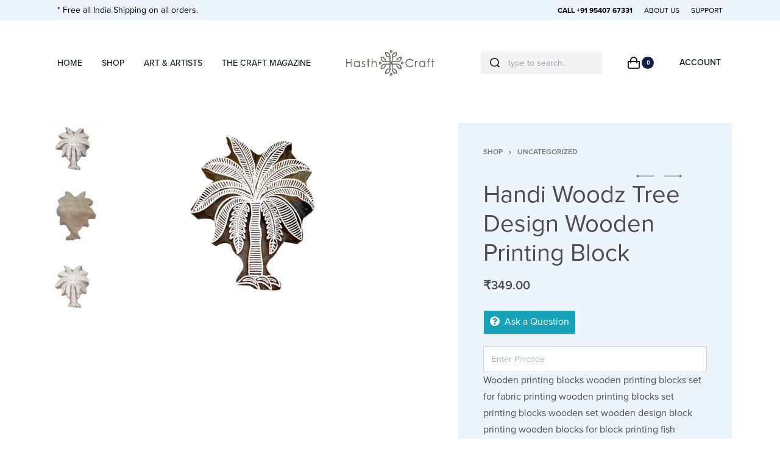

--- FILE ---
content_type: text/html; charset=UTF-8
request_url: https://hasthcraft.com/shop/uncategorized/handi-woodz-tree-design-wooden-printing-block/
body_size: 53936
content:
<!DOCTYPE html>
<html lang="en-GB" data-container="1440" data-xl="2" data-admin-bar="0" class="elementor-kit-8">
<head><meta charset="UTF-8"><script>if(navigator.userAgent.match(/MSIE|Internet Explorer/i)||navigator.userAgent.match(/Trident\/7\..*?rv:11/i)){var href=document.location.href;if(!href.match(/[?&]nowprocket/)){if(href.indexOf("?")==-1){if(href.indexOf("#")==-1){document.location.href=href+"?nowprocket=1"}else{document.location.href=href.replace("#","?nowprocket=1#")}}else{if(href.indexOf("#")==-1){document.location.href=href+"&nowprocket=1"}else{document.location.href=href.replace("#","&nowprocket=1#")}}}}</script><script>class RocketLazyLoadScripts{constructor(){this.triggerEvents=["keydown","mousedown","mousemove","touchmove","touchstart","touchend","wheel"],this.userEventHandler=this._triggerListener.bind(this),this.touchStartHandler=this._onTouchStart.bind(this),this.touchMoveHandler=this._onTouchMove.bind(this),this.touchEndHandler=this._onTouchEnd.bind(this),this.clickHandler=this._onClick.bind(this),this.interceptedClicks=[],window.addEventListener("pageshow",(e=>{this.persisted=e.persisted})),window.addEventListener("DOMContentLoaded",(()=>{this._preconnect3rdParties()})),this.delayedScripts={normal:[],async:[],defer:[]},this.allJQueries=[]}_addUserInteractionListener(e){document.hidden?e._triggerListener():(this.triggerEvents.forEach((t=>window.addEventListener(t,e.userEventHandler,{passive:!0}))),window.addEventListener("touchstart",e.touchStartHandler,{passive:!0}),window.addEventListener("mousedown",e.touchStartHandler),document.addEventListener("visibilitychange",e.userEventHandler))}_removeUserInteractionListener(){this.triggerEvents.forEach((e=>window.removeEventListener(e,this.userEventHandler,{passive:!0}))),document.removeEventListener("visibilitychange",this.userEventHandler)}_onTouchStart(e){"HTML"!==e.target.tagName&&(window.addEventListener("touchend",this.touchEndHandler),window.addEventListener("mouseup",this.touchEndHandler),window.addEventListener("touchmove",this.touchMoveHandler,{passive:!0}),window.addEventListener("mousemove",this.touchMoveHandler),e.target.addEventListener("click",this.clickHandler),this._renameDOMAttribute(e.target,"onclick","rocket-onclick"))}_onTouchMove(e){window.removeEventListener("touchend",this.touchEndHandler),window.removeEventListener("mouseup",this.touchEndHandler),window.removeEventListener("touchmove",this.touchMoveHandler,{passive:!0}),window.removeEventListener("mousemove",this.touchMoveHandler),e.target.removeEventListener("click",this.clickHandler),this._renameDOMAttribute(e.target,"rocket-onclick","onclick")}_onTouchEnd(e){window.removeEventListener("touchend",this.touchEndHandler),window.removeEventListener("mouseup",this.touchEndHandler),window.removeEventListener("touchmove",this.touchMoveHandler,{passive:!0}),window.removeEventListener("mousemove",this.touchMoveHandler)}_onClick(e){e.target.removeEventListener("click",this.clickHandler),this._renameDOMAttribute(e.target,"rocket-onclick","onclick"),this.interceptedClicks.push(e),e.preventDefault(),e.stopPropagation(),e.stopImmediatePropagation()}_replayClicks(){window.removeEventListener("touchstart",this.touchStartHandler,{passive:!0}),window.removeEventListener("mousedown",this.touchStartHandler),this.interceptedClicks.forEach((e=>{e.target.dispatchEvent(new MouseEvent("click",{view:e.view,bubbles:!0,cancelable:!0}))}))}_renameDOMAttribute(e,t,n){e.hasAttribute&&e.hasAttribute(t)&&(event.target.setAttribute(n,event.target.getAttribute(t)),event.target.removeAttribute(t))}_triggerListener(){this._removeUserInteractionListener(this),"loading"===document.readyState?document.addEventListener("DOMContentLoaded",this._loadEverythingNow.bind(this)):this._loadEverythingNow()}_preconnect3rdParties(){let e=[];document.querySelectorAll("script[type=rocketlazyloadscript]").forEach((t=>{if(t.hasAttribute("src")){const n=new URL(t.src).origin;n!==location.origin&&e.push({src:n,crossOrigin:t.crossOrigin||"module"===t.getAttribute("data-rocket-type")})}})),e=[...new Map(e.map((e=>[JSON.stringify(e),e]))).values()],this._batchInjectResourceHints(e,"preconnect")}async _loadEverythingNow(){this.lastBreath=Date.now(),this._delayEventListeners(),this._delayJQueryReady(this),this._handleDocumentWrite(),this._registerAllDelayedScripts(),this._preloadAllScripts(),await this._loadScriptsFromList(this.delayedScripts.normal),await this._loadScriptsFromList(this.delayedScripts.defer),await this._loadScriptsFromList(this.delayedScripts.async);try{await this._triggerDOMContentLoaded(),await this._triggerWindowLoad()}catch(e){}window.dispatchEvent(new Event("rocket-allScriptsLoaded")),this._replayClicks()}_registerAllDelayedScripts(){document.querySelectorAll("script[type=rocketlazyloadscript]").forEach((e=>{e.hasAttribute("src")?e.hasAttribute("async")&&!1!==e.async?this.delayedScripts.async.push(e):e.hasAttribute("defer")&&!1!==e.defer||"module"===e.getAttribute("data-rocket-type")?this.delayedScripts.defer.push(e):this.delayedScripts.normal.push(e):this.delayedScripts.normal.push(e)}))}async _transformScript(e){return await this._littleBreath(),new Promise((t=>{const n=document.createElement("script");[...e.attributes].forEach((e=>{let t=e.nodeName;"type"!==t&&("data-rocket-type"===t&&(t="type"),n.setAttribute(t,e.nodeValue))})),e.hasAttribute("src")?(n.addEventListener("load",t),n.addEventListener("error",t)):(n.text=e.text,t());try{e.parentNode.replaceChild(n,e)}catch(e){t()}}))}async _loadScriptsFromList(e){const t=e.shift();return t?(await this._transformScript(t),this._loadScriptsFromList(e)):Promise.resolve()}_preloadAllScripts(){this._batchInjectResourceHints([...this.delayedScripts.normal,...this.delayedScripts.defer,...this.delayedScripts.async],"preload")}_batchInjectResourceHints(e,t){var n=document.createDocumentFragment();e.forEach((e=>{if(e.src){const i=document.createElement("link");i.href=e.src,i.rel=t,"preconnect"!==t&&(i.as="script"),e.getAttribute&&"module"===e.getAttribute("data-rocket-type")&&(i.crossOrigin=!0),e.crossOrigin&&(i.crossOrigin=e.crossOrigin),n.appendChild(i)}})),document.head.appendChild(n)}_delayEventListeners(){let e={};function t(t,n){!function(t){function n(n){return e[t].eventsToRewrite.indexOf(n)>=0?"rocket-"+n:n}e[t]||(e[t]={originalFunctions:{add:t.addEventListener,remove:t.removeEventListener},eventsToRewrite:[]},t.addEventListener=function(){arguments[0]=n(arguments[0]),e[t].originalFunctions.add.apply(t,arguments)},t.removeEventListener=function(){arguments[0]=n(arguments[0]),e[t].originalFunctions.remove.apply(t,arguments)})}(t),e[t].eventsToRewrite.push(n)}function n(e,t){let n=e[t];Object.defineProperty(e,t,{get:()=>n||function(){},set(i){e["rocket"+t]=n=i}})}t(document,"DOMContentLoaded"),t(window,"DOMContentLoaded"),t(window,"load"),t(window,"pageshow"),t(document,"readystatechange"),n(document,"onreadystatechange"),n(window,"onload"),n(window,"onpageshow")}_delayJQueryReady(e){let t=window.jQuery;Object.defineProperty(window,"jQuery",{get:()=>t,set(n){if(n&&n.fn&&!e.allJQueries.includes(n)){n.fn.ready=n.fn.init.prototype.ready=function(t){e.domReadyFired?t.bind(document)(n):document.addEventListener("rocket-DOMContentLoaded",(()=>t.bind(document)(n)))};const t=n.fn.on;n.fn.on=n.fn.init.prototype.on=function(){if(this[0]===window){function e(e){return e.split(" ").map((e=>"load"===e||0===e.indexOf("load.")?"rocket-jquery-load":e)).join(" ")}"string"==typeof arguments[0]||arguments[0]instanceof String?arguments[0]=e(arguments[0]):"object"==typeof arguments[0]&&Object.keys(arguments[0]).forEach((t=>{delete Object.assign(arguments[0],{[e(t)]:arguments[0][t]})[t]}))}return t.apply(this,arguments),this},e.allJQueries.push(n)}t=n}})}async _triggerDOMContentLoaded(){this.domReadyFired=!0,await this._littleBreath(),document.dispatchEvent(new Event("rocket-DOMContentLoaded")),await this._littleBreath(),window.dispatchEvent(new Event("rocket-DOMContentLoaded")),await this._littleBreath(),document.dispatchEvent(new Event("rocket-readystatechange")),await this._littleBreath(),document.rocketonreadystatechange&&document.rocketonreadystatechange()}async _triggerWindowLoad(){await this._littleBreath(),window.dispatchEvent(new Event("rocket-load")),await this._littleBreath(),window.rocketonload&&window.rocketonload(),await this._littleBreath(),this.allJQueries.forEach((e=>e(window).trigger("rocket-jquery-load"))),await this._littleBreath();const e=new Event("rocket-pageshow");e.persisted=this.persisted,window.dispatchEvent(e),await this._littleBreath(),window.rocketonpageshow&&window.rocketonpageshow({persisted:this.persisted})}_handleDocumentWrite(){const e=new Map;document.write=document.writeln=function(t){const n=document.currentScript,i=document.createRange(),r=n.parentElement;let o=e.get(n);void 0===o&&(o=n.nextSibling,e.set(n,o));const s=document.createDocumentFragment();i.setStart(s,0),s.appendChild(i.createContextualFragment(t)),r.insertBefore(s,o)}}async _littleBreath(){Date.now()-this.lastBreath>45&&(await this._requestAnimFrame(),this.lastBreath=Date.now())}async _requestAnimFrame(){return document.hidden?new Promise((e=>setTimeout(e))):new Promise((e=>requestAnimationFrame(e)))}static run(){const e=new RocketLazyLoadScripts;e._addUserInteractionListener(e)}}RocketLazyLoadScripts.run();</script>

<meta name="viewport" content="width=device-width, initial-scale=1">
<link rel="profile" href="//gmpg.org/xfn/11">
<link rel="pingback" href="https://hasthcraft.com/xmlrpc.php">

<meta name='robots' content='index, follow, max-image-preview:large, max-snippet:-1, max-video-preview:-1' />

	<!-- This site is optimized with the Yoast SEO plugin v20.10 - https://yoast.com/wordpress/plugins/seo/ -->
	<title>Handi Woodz Tree Design Wooden Printing Block - HasthCraft</title><link rel="preload" as="style" href="https://fonts.googleapis.com/css?family=Roboto%3A100%2C100italic%2C200%2C200italic%2C300%2C300italic%2C400%2C400italic%2C500%2C500italic%2C600%2C600italic%2C700%2C700italic%2C800%2C800italic%2C900%2C900italic%7CRoboto%20Slab%3A100%2C100italic%2C200%2C200italic%2C300%2C300italic%2C400%2C400italic%2C500%2C500italic%2C600%2C600italic%2C700%2C700italic%2C800%2C800italic%2C900%2C900italic&#038;display=swap" /><link rel="stylesheet" href="https://fonts.googleapis.com/css?family=Roboto%3A100%2C100italic%2C200%2C200italic%2C300%2C300italic%2C400%2C400italic%2C500%2C500italic%2C600%2C600italic%2C700%2C700italic%2C800%2C800italic%2C900%2C900italic%7CRoboto%20Slab%3A100%2C100italic%2C200%2C200italic%2C300%2C300italic%2C400%2C400italic%2C500%2C500italic%2C600%2C600italic%2C700%2C700italic%2C800%2C800italic%2C900%2C900italic&#038;display=swap" media="print" onload="this.media='all'" /><noscript><link rel="stylesheet" href="https://fonts.googleapis.com/css?family=Roboto%3A100%2C100italic%2C200%2C200italic%2C300%2C300italic%2C400%2C400italic%2C500%2C500italic%2C600%2C600italic%2C700%2C700italic%2C800%2C800italic%2C900%2C900italic%7CRoboto%20Slab%3A100%2C100italic%2C200%2C200italic%2C300%2C300italic%2C400%2C400italic%2C500%2C500italic%2C600%2C600italic%2C700%2C700italic%2C800%2C800italic%2C900%2C900italic&#038;display=swap" /></noscript><style id="rocket-critical-css">:root{--zero-px:0px;--primary-ff:"Helvetica Neue",Helvetica,Arial,sans-serif;--secondary-ff:var(--primary-ff);--body-font-family:var(--primary-ff);--body-font-size:15px;--body-line-height:1.7;--body-font-weight:400;--body-bg-color:HSL(var(--neutral-0));--body-color:HSL(var(--neutral-7));--link-color:HSL(var(--neutral-10));--link-color-hover:HSL(var(--neutral-8));--accent-color:HSL(var(--neutral-8));--accent-text-color:HSL(var(--neutral-0));--accent-hover-color:HSL(var(--neutral-9));--accent-text-hover-color:var(--accent-text-color);--sidebar-size:27%;--sidebar-margin:2%;--font-weight-bold:600;--container-max-width:1440px;--header-default--max-width:var(--container-max-width);--header-default--height:150px;--header-bgcolor:transparent;--header-text-color:HSL(var(--neutral-9));--header-bar-size:.5rem;--header-nav-x-spacing:1rem;--header-nav-y-spacing:5px;--search-bg-color:HSL(var(--neutral-0));--search-text-color:HSL(var(--neutral-9));--footer-default--max-width:var(--container-max-width);--nav-breakpoint-desktop:block;--nav-breakpoint-mobile:none;--h1-font-size:2rem;--h2-font-size:1.5rem;--h3-font-size:1.25rem;--h4-font-size:1rem;--pagination-size:2.5rem;--admin-bar:46px;--site-width:100vw;--scrollbar-width:0px;--half-gutter-size:15px;--main-gutter-size:var(--half-gutter-size);--site-padding-top:var(--zero-px);--site-padding-right:var(--zero-px);--site-padding-bottom:var(--zero-px);--site-padding-left:var(--zero-px);--page-padding-top:var(--site-padding-top);--page-padding-right:var(--site-padding-right);--page-padding-bottom:var(--site-padding-bottom);--page-padding-left:var(--site-padding-left);--content-padding-top:3.125rem;--content-padding-bottom:5.625rem;--content-padding-right:var(--zero-px);--content-padding-left:var(--zero-px);--post-align-wide-size:25vw;--colors-green:#7ad03a;--colors-red:#cf2929;--colors-orange:#ffba00;--colors-blue:#2ea2cc;--easeoutcubic:cubic-bezier(0.215, 0.61, 0.355, 1);--easeoutexpo:cubic-bezier(0.19, 1, 0.22, 1);--full-vp-height:100vh;--submenu-panels-distance:15px;--blog-columns:1;--neutral-hue:210;--neutral-0:var(--neutral-hue),var(--neutral-saturation, 0%),100%;--neutral-1:var(--neutral-hue),var(--neutral-saturation, 17%),98%;--neutral-2:var(--neutral-hue),var(--neutral-saturation, 16%),93%;--neutral-3:var(--neutral-hue),var(--neutral-saturation, 14%),89%;--neutral-4:var(--neutral-hue),var(--neutral-saturation, 14%),83%;--neutral-5:var(--neutral-hue),var(--neutral-saturation, 11%),71%;--neutral-6:var(--neutral-hue),var(--neutral-saturation, 7%),46%;--neutral-7:var(--neutral-hue),var(--neutral-saturation, 9%),31%;--neutral-8:var(--neutral-hue),var(--neutral-saturation, 10%),23%;--neutral-9:var(--neutral-hue),var(--neutral-saturation, 11%),15%;--neutral-10:var(--neutral-hue),var(--neutral-saturation, 0%),0%;--h-text-transform:uppercase}@media (min-width:1025px) and (max-width:1440px) and (min-height:480px) and (max-height:768px){:root{--container-max-width:90vw!important}}@media (min-width:1025px){:root{--site-width:calc(100vw - var(--scrollbar-width))}}@media (min-width:1025px) and (max-width:1440px) and (min-height:480px) and (max-height:768px){:root{--full-vp-height:780px}}:root[data-xl="1"]{--sidebar-size:30%;--sidebar-margin:0%;--container-max-width:var(--site-width, 100vw)}:root[data-admin-bar="0"]{--admin-bar:var(--zero-px)}@media (min-width:768px){:root{--body-font-size:16px;--h1-font-size:3rem;--h2-font-size:2rem;--h3-font-size:1.5rem;--h4-font-size:1.25rem;--admin-bar:32px;--header-bar-size:1rem}}@media (max-width:1024px){:root{--sidebar-size:38%;--sidebar-margin:0%}}*,::after,::before{-webkit-box-sizing:border-box;box-sizing:border-box}html{font-family:sans-serif;line-height:1.15;-webkit-text-size-adjust:100%}figure,header,main,nav,section{display:block}body{margin:0;font-family:var(--body-font-family),sans-serif;font-size:var(--body-font-size);font-weight:var(--body-font-weight);line-height:var(--body-line-height);color:var(--body-color);text-align:start;background-color:var(--body-bg-color);overflow-y:scroll}h1,h2,h3,h4{margin-top:0;margin-bottom:1.375rem}p{margin-top:0;margin-bottom:1.25rem}ul{margin-top:0;margin-bottom:1rem}small{font-size:80%}a{color:var(--link-color);text-decoration:none;background-color:transparent}figure{margin:0 0 1rem}img{vertical-align:middle;border-style:none}svg{overflow:hidden;vertical-align:middle}label{display:inline-block;margin-bottom:.5rem}button{border-radius:0}button,input,select,textarea{margin:0;font-family:inherit;font-size:inherit;line-height:inherit}button,input{overflow:visible}button,select{text-transform:none}[type=submit],button{-webkit-appearance:button}[type=submit]::-moz-focus-inner,button::-moz-focus-inner{padding:0;border-style:none}input[type=checkbox]{-webkit-box-sizing:border-box;box-sizing:border-box;padding:0}textarea{overflow:auto;resize:vertical}[type=search]{outline-offset:-2px;-webkit-appearance:none}[type=search]::-webkit-search-decoration{-webkit-appearance:none}::-webkit-file-upload-button{font:inherit;-webkit-appearance:button}html{font-size:var(--body-font-size,16px);background-color:var(--body-bg-color)}body{background-color:var(--body-bg-color);background-image:var(--body-bg-image,none);background-repeat:var(--body-bg-repeat,repeat);background-attachment:var(--body-bg-attachment,scroll);background-position:var(--body-bg-posx,50%) var(--body-bg-posy,50%);background-size:var(--body-bg-size,auto)}h1,h2,h3,h4{text-rendering:optimizeSpeed;word-break:break-word}ul{margin:1.25rem 0;padding:0 0 0 1.875rem}nav ul{list-style:none;list-style-image:none}ul{box-sizing:border-box}:root{--wp--preset--font-size--normal:16px;--wp--preset--font-size--huge:42px}.screen-reader-text{border:0;clip:rect(1px,1px,1px,1px);-webkit-clip-path:inset(50%);clip-path:inset(50%);height:1px;margin:-1px;overflow:hidden;padding:0;position:absolute;width:1px;word-wrap:normal!important}.screen-reader-text{border:0;clip:rect(1px,1px,1px,1px);-webkit-clip-path:inset(50%);clip-path:inset(50%);height:1px;margin:-1px;overflow:hidden;overflow-wrap:normal!important;word-wrap:normal!important;padding:0;position:absolute!important;width:1px}button.pswp__button{box-shadow:none!important;background-image:url(https://hasthcraft.com/wp-content/plugins/woocommerce/assets/css/photoswipe/default-skin/default-skin.png)!important}button.pswp__button,button.pswp__button--arrow--left::before,button.pswp__button--arrow--right::before{background-color:transparent!important}button.pswp__button--arrow--left,button.pswp__button--arrow--right{background-image:none!important}.pswp{display:none;position:absolute;width:100%;height:100%;left:0;top:0;overflow:hidden;-ms-touch-action:none;touch-action:none;z-index:1500;-webkit-text-size-adjust:100%;-webkit-backface-visibility:hidden;outline:0}.pswp *{-webkit-box-sizing:border-box;box-sizing:border-box}.pswp__bg{position:absolute;left:0;top:0;width:100%;height:100%;background:#000;opacity:0;-webkit-transform:translateZ(0);transform:translateZ(0);-webkit-backface-visibility:hidden;will-change:opacity}.pswp__scroll-wrap{position:absolute;left:0;top:0;width:100%;height:100%;overflow:hidden}.pswp__container{-ms-touch-action:none;touch-action:none;position:absolute;left:0;right:0;top:0;bottom:0}.pswp__container{-webkit-touch-callout:none}.pswp__bg{will-change:opacity}.pswp__container{-webkit-backface-visibility:hidden}.pswp__item{position:absolute;left:0;right:0;top:0;bottom:0;overflow:hidden}.pswp{--woocommerce-photoswipe-bg:#000;--woocommerce-photoswipe-bg-placeholder:#222;--woocommerce-photoswipe-top:0,0,0}.pswp__bg{background:var(--woocommerce-photoswipe-bg)}button.pswp__button{width:44px;height:44px;position:relative;background:none;overflow:visible;-webkit-appearance:none;display:block;border:0;padding:0;margin:0;float:right;opacity:0.75;-webkit-box-shadow:none;box-shadow:none}button.pswp__button::-moz-focus-inner{padding:0;border:0}button.pswp__button,button.pswp__button--arrow--left:before,button.pswp__button--arrow--right:before{background-repeat:no-repeat;background-position:0 0;background-size:264px 88px;width:44px;height:44px}.pswp button.pswp__button,.pswp button.pswp__button--arrow--left:before,.pswp button.pswp__button--arrow--right:before{background-image:url(https://hasthcraft.com/wp-content/plugins/rey-core/assets/images/photoswipe-skin-white.svg)!important}button.pswp__button--close{background-position:0 -44px}button.pswp__button--share{background-position:-44px -44px}button.pswp__button--fs{display:none}button.pswp__button--zoom{display:none;background-position:-88px 0}button.pswp__button--arrow--left,button.pswp__button--arrow--right{background:none;top:50%;margin-top:-50px;width:70px;height:100px;position:absolute}button.pswp__button--arrow--left{left:0}button.pswp__button--arrow--right{right:0}button.pswp__button--arrow--left:before,button.pswp__button--arrow--right:before{content:'';top:35px;background-color:rgba(0,0,0,0.3);height:30px;width:32px;position:absolute}button.pswp__button--arrow--left:before{left:6px;background-position:-138px -44px}button.pswp__button--arrow--right:before{right:6px;background-position:-94px -44px}.pswp__share-modal{display:block;background:rgba(0,0,0,0.5);width:100%;height:100%;top:0;left:0;padding:10px;position:absolute;z-index:1600;opacity:0;-webkit-backface-visibility:hidden;will-change:opacity}.pswp__share-modal--hidden{display:none}.pswp__share-tooltip{z-index:1620;position:absolute;background:#FFF;top:56px;border-radius:2px;display:block;width:auto;right:44px;-webkit-box-shadow:0 2px 5px rgba(0,0,0,0.25);box-shadow:0 2px 5px rgba(0,0,0,0.25);-webkit-transform:translateY(6px);transform:translateY(6px);-webkit-backface-visibility:hidden;will-change:transform}.pswp__counter{position:absolute;left:0;top:0;height:44px;font-size:13px;line-height:44px;color:#FFF;opacity:0.75;padding:0 10px}.pswp__caption{position:absolute;left:0;bottom:0;width:100%;min-height:44px}.pswp__caption__center{text-align:left;max-width:420px;margin:0 auto;font-size:13px;padding:10px;line-height:20px;color:#CCC}.pswp__preloader{width:1em;height:1em;position:absolute;top:50vh;left:50%;margin-left:-.5em;opacity:0;will-change:opacity;direction:ltr;z-index:9999;font-size:40px}.pswp__preloader__icn{width:.5em;height:.5em;margin:12px}@media screen and (max-width:1024px){.pswp__preloader{position:relative;left:auto;top:auto;margin:0;float:right}}.pswp__ui{-webkit-font-smoothing:auto;visibility:visible;opacity:1;z-index:1550}.pswp__top-bar{position:absolute;left:0;top:0;height:44px;width:100%}.pswp__caption,.pswp__top-bar{-webkit-backface-visibility:hidden}.pswp__top-bar,.pswp__caption{background-color:rgba(var(--woocommerce-photoswipe-top),0.5)}.pswp__ui--hidden .pswp__top-bar,.pswp__ui--hidden .pswp__caption,.pswp__ui--hidden button.pswp__button--arrow--left,.pswp__ui--hidden button.pswp__button--arrow--right{opacity:0.001}h1,h2,h3,h4{margin-bottom:1.375rem;font-family:inherit;font-weight:var(--font-weight-bold);line-height:1.2;color:inherit}h1{font-size:var(--h1-font-size)}h2{font-size:var(--h2-font-size)}h3{font-size:var(--h3-font-size)}h4{font-size:var(--h4-font-size)}small{font-size:80%;font-weight:400}.rey-siteWrapper{overflow:hidden;position:relative;min-height:calc(100vh - var(--admin-bar))}@media (min-width:1025px){.rey-siteWrapper{padding-top:var(--page-padding-top);padding-right:var(--page-padding-right);padding-bottom:var(--page-padding-bottom);padding-left:var(--page-padding-left)}}.rey-siteContent::after{display:block;clear:both;content:""}.rey-siteContainer{padding-top:1.875rem;padding-bottom:3.125rem;padding-right:var(--main-gutter-size);padding-left:var(--main-gutter-size);width:100%;margin-right:auto;margin-left:auto;max-width:var(--container-max-width)}.rey-siteRow{display:-webkit-box;display:-ms-flexbox;display:flex;-ms-flex-wrap:wrap;flex-wrap:wrap}.rey-siteRow{margin-right:calc(-1 * var(--main-gutter-size));margin-left:calc(-1 * var(--main-gutter-size))}.rey-siteMain{position:relative;width:100%;padding-right:var(--main-gutter-size);padding-left:var(--main-gutter-size);-webkit-box-flex:0;-ms-flex:0 1 100%;flex:0 1 100%;max-width:100%}.screen-reader-text{clip:rect(1px,1px,1px,1px);position:absolute!important;height:1px;width:1px;overflow:hidden}.rey-lineLoader{position:relative;color:var(--body-color,HSL(var(--neutral-9)))}.rey-lineLoader:after{content:"";width:100px;height:3px;position:absolute;top:0;display:block;background-color:var(--line-loader-color,currentColor);-webkit-animation:dashanim-active-trscale 1s var(--easeoutcubic) infinite;animation:dashanim-active-trscale 1s var(--easeoutcubic) infinite;left:0}.rey-arrowSvg svg,.rey-icon{font-size:1rem;display:inline-block;fill:currentColor;height:1em;position:relative;vertical-align:middle;width:1em}.btn .rey-icon,button .rey-icon{font-size:inherit}.rey-arrowSvg{display:inline-block;display:-webkit-inline-box;display:-ms-inline-flexbox;display:inline-flex;-webkit-box-align:center;-ms-flex-align:center;align-items:center;-webkit-box-pack:center;-ms-flex-pack:center;justify-content:center}.rey-arrowSvg svg{font-size:1.875rem;top:0}.rey-arrowSvg svg .rey-arrowSvg-dash{-webkit-transform-origin:100% 50%;transform-origin:100% 50%}.rey-arrowSvg--left{direction:ltr;-webkit-transform:rotate(180deg);transform:rotate(180deg)}.u-last-p-margin p:last-of-type{margin-bottom:0}.btn,button,button[type=submit],input[type=submit]{display:inline-block;display:-webkit-inline-box;display:-ms-inline-flexbox;display:inline-flex;-webkit-box-align:center;-ms-flex-align:center;align-items:center;-webkit-box-pack:center;-ms-flex-pack:center;justify-content:center;font-weight:var(--font-weight-bold);color:var(--body-color);text-align:center;vertical-align:middle;background-color:transparent;border:1px solid transparent;padding:0;font-size:1rem;line-height:1.5}.btn.btn-line,button.btn-line{display:-webkit-inline-box;display:-ms-inline-flexbox;display:inline-flex;font-weight:var(--font-weight-bold);color:var(--link-color);background-color:transparent;text-transform:uppercase;letter-spacing:0;border:0;padding:0;font-size:.8125rem;line-height:1;position:relative;text-decoration:none;padding:0 0 5px}.btn.btn-line:after,button.btn-line:after{content:"";position:absolute;width:100%;height:var(--btn-line-size,2px);display:block;bottom:0;background:currentColor;-webkit-transform:scaleX(0);transform:scaleX(0);-webkit-transform-origin:center right;transform-origin:center right}.btn.btn-line-active,button.btn-line-active,button[type=submit].btn-line-active{display:-webkit-inline-box;display:-ms-inline-flexbox;display:inline-flex;font-weight:var(--font-weight-bold);color:var(--link-color);background-color:transparent;text-transform:uppercase;letter-spacing:0;border:0;padding:0;font-size:.8125rem;line-height:1;position:relative;text-decoration:none;padding:0 0 5px}.btn.btn-line-active:after,button.btn-line-active:after,button[type=submit].btn-line-active:after{content:"";position:absolute;width:100%;height:var(--btn-line-size,2px);display:block;bottom:0;background:currentColor;-webkit-transform:scaleX(0);transform:scaleX(0);-webkit-transform-origin:center right;transform-origin:center right}.btn.btn-line-active:after,button.btn-line-active:after,button[type=submit].btn-line-active:after{-webkit-transform:scaleX(1);transform:scaleX(1)}.btn-line+.btn-line{margin-left:.9375rem}form{margin-bottom:0}button,input,select,textarea{font-family:inherit;font-size:1em;margin:0;vertical-align:baseline}button{overflow:visible}input[placeholder]::-webkit-input-placeholder{text-overflow:ellipsis}input[placeholder]::-moz-placeholder{text-overflow:ellipsis}input[placeholder]:-ms-input-placeholder{text-overflow:ellipsis}input[placeholder]::-ms-input-placeholder{text-overflow:ellipsis;color:HSL(var(--neutral-10));opacity:.4}input[placeholder]{text-overflow:ellipsis}input[type=checkbox],input[type=email],input[type=password],input[type=search],input[type=text],select,textarea{-webkit-box-sizing:border-box;box-sizing:border-box;border-radius:2px}input[type=checkbox]{padding:0;margin-right:.375rem}button::-moz-focus-inner,input::-moz-focus-inner{border:0;padding:0}input[type=email],input[type=password],input[type=search],input[type=text],select,textarea{outline:0;display:block;width:100%;height:calc(2.5625rem + 2px);padding:.625rem .8125rem;font-size:.875rem;font-weight:400;line-height:1.5;color:HSL(var(--neutral-7));background-color:HSL(var(--neutral-0));background-clip:padding-box;border:1px solid HSL(var(--neutral-4))}@media screen and (max-width:767px) and (-webkit-min-device-pixel-ratio:0){input[type=email],input[type=password],input[type=search],input[type=text],select,textarea{font-size:16px}}input[type=email]::-webkit-input-placeholder,input[type=password]::-webkit-input-placeholder,input[type=search]::-webkit-input-placeholder,input[type=text]::-webkit-input-placeholder,select::-webkit-input-placeholder,textarea::-webkit-input-placeholder{color:HSL(var(--neutral-5));opacity:1}input[type=email]::-moz-placeholder,input[type=password]::-moz-placeholder,input[type=search]::-moz-placeholder,input[type=text]::-moz-placeholder,select::-moz-placeholder,textarea::-moz-placeholder{color:HSL(var(--neutral-5));opacity:1}input[type=email]:-ms-input-placeholder,input[type=password]:-ms-input-placeholder,input[type=search]:-ms-input-placeholder,input[type=text]:-ms-input-placeholder,select:-ms-input-placeholder,textarea:-ms-input-placeholder{color:HSL(var(--neutral-5));opacity:1}input[type=email]::-ms-input-placeholder,input[type=password]::-ms-input-placeholder,input[type=search]::-ms-input-placeholder,input[type=text]::-ms-input-placeholder,select::-ms-input-placeholder,textarea::-ms-input-placeholder{color:HSL(var(--neutral-5));opacity:1}textarea{height:auto}select{text-indent:.3125rem}.rey-form-row{display:-webkit-box;display:-ms-flexbox;display:flex;-ms-flex-wrap:wrap;flex-wrap:wrap;margin-right:-.3125rem;margin-left:-.3125rem}.rey-form-row>.col{padding-right:.3125rem;padding-left:.3125rem;-ms-flex-preferred-size:0;flex-basis:0;-webkit-box-flex:1;-ms-flex-positive:1;flex-grow:1;max-width:100%}.rey-form-row{position:relative;margin-top:40px}.rey-form-row .rey-label{font-size:.8125rem;color:HSL(var(--neutral-8));margin-bottom:0}.rey-form-row.rey-form-row--text .rey-label{position:absolute;opacity:.4;top:10px;left:15px;opacity:.5;z-index:1}@media (max-width:767px){.rey-form-row.rey-form-row--reset-mobile{display:block}.rey-form-row.rey-form-row--reset-mobile>.col{text-align:start!important}}.rey-label--checkbox input[type=checkbox]:not(:only-child){display:none}.rey-label--checkbox input[type=checkbox]:not(:only-child)+span{position:relative;display:inline-block;vertical-align:middle;padding-left:28px}.rey-label--checkbox input[type=checkbox]:not(:only-child)+span:before{content:"";position:absolute;top:calc(50% - 7px);width:14px;height:14px;color:HSL(var(--neutral-5));color:inherit;border:1px solid currentColor;left:0}.rey-label--checkbox input[type=checkbox]:not(:only-child)+span:after{content:"";position:absolute;top:calc(50% - 5px);background-color:currentColor;width:10px;height:10px;-webkit-transform:scale(0);transform:scale(0);left:2px}.rey-label--checkbox .rey-label-text{font-size:11px;font-weight:var(--font-weight-bold);text-transform:uppercase;margin-bottom:5px;color:HSL(var(--neutral-6))}.rey-siteHeader{position:relative;color:var(--header-text-color);background-color:var(--header-bgcolor)}.rey-overlay{position:fixed;left:-200vw;top:0;width:100%;height:100vh;background-color:rgba(0,0,0,.5);z-index:1000;opacity:0;will-change:opacity,left;display:-webkit-box;display:-ms-flexbox;display:flex;-webkit-box-align:center;-ms-flex-align:center;align-items:center;-webkit-box-pack:center;-ms-flex-pack:center;justify-content:center}.rey-headerIcon .rey-headerIcon-btn{font-size:.875rem;display:block;text-transform:uppercase;color:inherit}.rey-headerIcon>.btn,.rey-headerIcon>span{color:inherit;background-color:inherit}@media (max-width:767px){.rey-headerIcon svg{overflow:visible}}.rey-siteLogo a{display:block}.rey-siteLogo .custom-logo{display:inline-block;max-width:150px;width:auto;height:auto}.rey-siteLogo img.custom-logo{min-width:40px}.rey-siteLogo .custom-logo:not(:only-of-type){display:none}@media (min-width:1025px){.rey-siteLogo .custom-logo:not(:only-of-type){display:inline-block}.rey-siteLogo .rey-mobileLogo{display:none}}:root{--submenus-padding:50px;--sticky-gs-top-color:var(--header-text-color);--sticky-gs-top-bg-color:var(--header-bgcolor);--woocommerce-sidebar-size:16%;--woocommerce-sidebar-margin:2%;--woocommerce-pp-sidebar-size:16%;--woocommerce-pp-sidebar-margin:2%;--woocommerce-summary-size:36%;--woocommerce-summary-margin:7%;--woocommerce-products-gutter:15px;--woocommerce-products-gutter-topFactor:1.1;--woocommerce-discount-color:var(--colors-red);--woocommerce-thumbnails-padding-top:var(--zero-px);--woocommerce-thumbnails-padding-right:var(--zero-px);--woocommerce-thumbnails-padding-bottom:var(--zero-px);--woocommerce-thumbnails-padding-left:var(--zero-px);--woocommerce-swatches-width:15px;--woocommerce-swatches-height:15px;--woocommerce-swatches-padding:1px;--woocommerce-grid-columns:4;--woocommerce-fullscreen-gallery-height:100vh;--woocommerce-gallery-thumbs-size:90px;--woocommerce-fullscreen-top-padding:calc(var(--header-default--height) + var(--content-padding-top));--header-cart-width:var(--side-panels-mobile-width, 100%);--neutral-accent-color:#e79c96;--b-shadow-1:0 5px 80px rgba(0, 0, 0, 0.07);--b-shadow-2:0 0.9px 2.7px -20px rgba(0, 0, 0, 0.162), 0 3.1px 8.9px -20px rgba(0, 0, 0, 0.238), 0 14px 40px -20px rgba(0, 0, 0, 0.4);--b-shadow-3:0 3.9px 5.3px rgba(0, 0, 0, 0.044), 0 13px 17.9px rgba(0, 0, 0, 0.066), 0 58px 80px rgba(0, 0, 0, 0.11);--b-shadow-4:0 1.9px 2.5px rgba(0, 0, 0, 0.02), 0 4.5px 6.1px rgba(0, 0, 0, 0.028), 0 8.5px 11.5px rgba(0, 0, 0, 0.035), 0 15.2px 20.5px rgba(0, 0, 0, 0.042), 0 28.4px 38.4px rgba(0, 0, 0, 0.05), 0 68px 92px rgba(0, 0, 0, 0.07);--b-shadow-5:0 2.6px 3.6px rgba(0, 0, 0, 0.052), 0 7.3px 10px rgba(0, 0, 0, 0.075), 0 17.5px 24.1px rgba(0, 0, 0, 0.098), 0 58px 80px rgba(0, 0, 0, 0.15);--easeoutcubic:cubic-bezier(0.215, 0.61, 0.355, 1);--easeoutexpo:cubic-bezier(0.19, 1, 0.22, 1);--h-text-transform:uppercase}@media (min-width:768px){:root{--woocommerce-products-gutter:30px}}@media (min-width:1025px){:root{--woocommerce-products-gutter-topFactor:1.4}}@media (min-width:768px){:root{--header-cart-width:470px}}.rey-siteHeader.header-pos--fixed{left:0;top:0;z-index:990;width:100%}.rey-siteHeader.header-pos--fixed+.rey-siteHeader-helper{height:var(--header-default--height)}.rey-siteHeader.header-pos--fixed{position:fixed}.rey-sidePanel{position:fixed;width:var(--side-panels-mobile-width, 100%);z-index:1060;top:0;right:0;-webkit-transform:translateX(100%);transform:translateX(100%)}@media (min-width:768px){.rey-sidePanel{width:470px}}.rey-breadcrumbs{font-size:.875rem;margin:1.25rem 0;padding:0}.rey-breadcrumbs-item,.rey-breadcrumbs-del{display:inline-block;margin:0 5px}.single-product .rey-breadcrumbs-del:nth-last-of-type(1){display:none}.single-product .rey-breadcrumbs-del:nth-last-of-type(1)+.rey-breadcrumbs-item{display:none}.rey-quickviewPanel{display:none}.woocommerce img,.woocommerce-page img{height:auto;max-width:100%}@media (min-width:1025px){.woocommerce div.product .rey-productSummary,.woocommerce-page div.product .rey-productSummary{display:-webkit-box;display:-ms-flexbox;display:flex;-webkit-box-pack:justify;-ms-flex-pack:justify;justify-content:space-between}}.woocommerce div.product .rey-innerSummary,.woocommerce-page div.product .rey-innerSummary{position:relative}.woocommerce div.product div.images,.woocommerce-page div.product div.images{position:relative;width:100%;-webkit-box-flex:0;-ms-flex:0 0 100%;flex:0 0 100%;max-width:100%}.woocommerce div.product div.summary,.woocommerce-page div.product div.summary{position:relative;width:100%;-webkit-box-flex:0;-ms-flex:0 0 100%;flex:0 0 100%;max-width:100%}@media (min-width:1025px){.woocommerce.single-skin--default .rey-product div.images,.woocommerce-page.single-skin--default .rey-product div.images{-webkit-box-flex:0;-ms-flex:0 1 calc(100% - (var(--woocommerce-summary-size) + var(--woocommerce-summary-margin)));flex:0 1 calc(100% - (var(--woocommerce-summary-size) + var(--woocommerce-summary-margin)));max-width:calc(100% - (var(--woocommerce-summary-size) + var(--woocommerce-summary-margin)))}}@media (min-width:1025px){.woocommerce.single-skin--default .rey-product div.summary,.woocommerce-page.single-skin--default .rey-product div.summary{-webkit-box-flex:0;-ms-flex:0 0 var(--woocommerce-summary-size);flex:0 0 var(--woocommerce-summary-size);max-width:var(--woocommerce-summary-size)}}.screen-reader-text{clip:rect(1px,1px,1px,1px);height:1px;overflow:hidden;position:absolute!important;width:1px;word-wrap:normal!important}.woocommerce span.onsale,.woocommerce span.rey-discount{display:block;color:HSL(var(--neutral-0));background-color:var(--woocommerce-discount-color, HSL(var(--neutral-9)));padding:.25rem .4375rem;font-size:.625rem;line-height:1;font-weight:var(--font-weight-bold)}.woocommerce span.onsale{z-index:9}.woocommerce #respond input#submit{color:var(--accent-text-color);background-color:var(--accent-color);padding:.625rem 1.0625rem;font-size:.8125rem;font-weight:400;line-height:1.5;border-radius:2px;text-align:center;text-decoration:none;color:HSL(var(--neutral-8));background-color:HSL(var(--neutral-2));text-transform:uppercase;letter-spacing:1px;font-size:.75rem;font-weight:400;padding-right:1.25rem;padding-left:1.25rem;-webkit-box-shadow:none;box-shadow:none}.woocommerce-no-js form.woocommerce-form-login{display:block!important}.woocommerce div.product{margin-bottom:0;position:relative}.woocommerce div.product .rey-breadcrumbs{text-transform:uppercase;font-size:.75rem;font-weight:var(--font-weight-bold);margin-top:0;margin-bottom:2.5rem;line-height:1}.woocommerce div.product .rey-breadcrumbs-item:first-child{margin-left:0}.woocommerce div.product .rey-breadcrumbs a{color:HSL(var(--neutral-6))}.woocommerce div.product .rey-postNav{margin:0;padding:0;display:none;position:relative;z-index:1}@media (min-width:1025px){.woocommerce div.product .rey-postNav{display:block}}.woocommerce div.product .rey-postNav:before,.woocommerce div.product .rey-postNav:after{display:none}.woocommerce div.product .rey-postNav .nav-links{display:-webkit-inline-box;display:-ms-inline-flexbox;display:inline-flex}.woocommerce div.product .rey-postNav .nav-links a{color:HSL(var(--neutral-6))}.woocommerce div.product .rey-postNav .nav-links>div{position:relative}.woocommerce div.product .rey-postNav svg{display:block}.woocommerce div.product .rey-postNav .rey-productNav__metaWrapper{opacity:0;position:absolute;top:100%;min-width:90px;left:calc(50% - 45px);z-index:99;background:var(--body-bg-color);-webkit-box-shadow:0 0.5rem 1rem rgba(0,0,0,0.15);box-shadow:0 0.5rem 1rem rgba(0,0,0,0.15)}.woocommerce div.product .rey-postNav .rey-productNav__thumb{max-width:90px}.woocommerce div.product .rey-productTitle-wrapper{margin-bottom:20px}.woocommerce div.product .product_title{font-size:2rem;font-weight:400;margin-bottom:0;display:block}@media (min-width:1025px){.woocommerce div.product .product_title{font-size:2.5rem}}.woocommerce div.product p.price{display:-webkit-box;display:-ms-flexbox;display:flex;-webkit-box-flex:1;-ms-flex:1 0 100%;flex:1 0 100%;-ms-flex-wrap:wrap;flex-wrap:wrap;-webkit-box-align:center;-ms-flex-align:center;align-items:center;font-weight:var(--font-weight-bold);margin-bottom:1.25rem;font-size:1.25rem;line-height:1}.woocommerce div.product p.price del{display:inline-block;color:inherit;opacity:0.5;font-weight:400}.woocommerce div.product p.price del,.woocommerce div.product p.price del .woocommerce-Price-amount{text-decoration:line-through}.woocommerce div.product p.price ins{background:none;font-weight:var(--font-weight-bold);display:inline-block;color:#020202;color:var(--woocommerce-discount-color);padding:0;margin-left:15px;font-size:100%;text-decoration:none}.woocommerce div.product p.price .woocommerce-Price-amount{display:inline-block}.woocommerce div.product p.price .rey-discount{display:block;color:#fff;background-color:var(--woocommerce-discount-color);padding:.625rem;font-size:.875rem;line-height:1;margin-left:var(--woocommerce-discount-spacing, 40px)}.woocommerce div.product .onsale{display:none}.woocommerce div.product .woocommerce-product-details__short-description{margin-bottom:1.875rem}.woocommerce div.product div.summary{margin-bottom:50px}.woocommerce .rey-cartBtnQty>*{-ms-flex-preferred-size:auto;flex-basis:auto;margin-top:var(--comp-v-dist);margin-right:var(--inline-distance)}.woocommerce .rey-cartBtnQty .__spacer{display:none}.woocommerce .woocommerce-Reviews .rey-commentForm{margin-top:2.5rem}.woocommerce .woocommerce-Reviews .rey-commentForm .comment-reply-title{font-size:1rem;font-weight:var(--font-weight-bold);text-transform:var(--h-text-transform);margin-bottom:1.25rem;display:block}.woocommerce .woocommerce-Reviews .rey-commentForm .comment-form{font-size:.8125rem}.woocommerce .woocommerce-Reviews .rey-commentForm label[for="rating"]{font-weight:var(--font-weight-bold)}.woocommerce .woocommerce-Reviews .rey-commentForm .comment-form p{margin-bottom:1.25rem}.woocommerce .woocommerce-Reviews .rey-commentForm .comment-form p:last-child{margin-bottom:0}.woocommerce.single-skin--default .rey-product div.summary{background-color:var(--woocommerce-summary-bgcolor, transparent);padding:var(--woocommerce-summary-padding);-ms-flex-item-align:start;align-self:flex-start}@media (min-width:1025px){.woocommerce.single-skin--default .rey-product .rey-breadcrumbs+.rey-postNav{position:absolute;top:-10px;right:0;padding:var(--woocommerce-summary-padding)}}.woocommerce div.product .woocommerce-product-gallery__mobileWrapper{display:block}@media (min-width:1025px){.woocommerce div.product .woocommerce-product-gallery__mobileWrapper{display:none}}.woocommerce div.product .woocommerce-product-gallery__mobile{opacity:1;display:block;margin-bottom:2.5rem}@media (min-width:1025px){.woocommerce div.product .woocommerce-product-gallery__mobile{display:none}}.woocommerce div.product .woocommerce-product-gallery__mobile:not(.is-active) .splide__slide:not(:first-child){display:none}.woocommerce div.product .woocommerce-product-gallery__mobile .splide__slide{position:relative}.woocommerce div.product .woocommerce-product-gallery__mobile .woocommerce-product-gallery__mobile-img{max-height:var(--woocommerce-custom-main-image-height);display:block;margin-left:auto;margin-right:auto}.woocommerce div.product div.images{margin-bottom:50px}.woocommerce div.product div.images img{display:block;width:100%;height:auto;-webkit-box-shadow:none;box-shadow:none}.woocommerce div.product .woocommerce-product-gallery__wrapper{margin:0;padding:0;position:relative}.woocommerce div.product .woocommerce-product-gallery{position:relative;opacity:1!important;display:none}@media (min-width:1025px){.woocommerce div.product .woocommerce-product-gallery{display:block}}.woocommerce div.product .woocommerce-product-gallery .woocommerce-product-gallery__wrapper{opacity:1}.woocommerce div.product .woocommerce-product-gallery .woocommerce-product-gallery__image{margin-bottom:20px;position:relative}.woocommerce div.product .woocommerce-product-gallery .woocommerce-product-gallery__image a{display:block;position:relative}.woocommerce div.product .woocommerce-product-gallery .woocommerce-product-gallery__thumbs{z-index:1}.woocommerce div.product .woocommerce-product-gallery .woocommerce-product-gallery__thumbs .woocommerce-product-gallery__image{opacity:0.7}.woocommerce div.product .woocommerce-product-gallery .rey-zoomContainer{width:100%;height:100%;left:0;top:0;position:absolute}.woocommerce div.product .woocommerce-product-gallery .rey-zoomContainer:empty{display:none}.woocommerce div.product .woocommerce-product-gallery .woocommerce-product-gallery__thumbs .rey-zoomContainer{display:none!important}@media (min-width:1025px){.woocommerce div.product .woocommerce-product-gallery--vertical .woocommerce-product-gallery__wrapper{display:-webkit-box;display:-ms-flexbox;display:flex;-webkit-box-align:start;-ms-flex-align:start;align-items:flex-start;-webkit-box-pack:center;-ms-flex-pack:center;justify-content:center}.woocommerce div.product .woocommerce-product-gallery--vertical .woocommerce-product-gallery__wrapper>.woocommerce-product-gallery__image{margin-bottom:0}.woocommerce div.product .woocommerce-product-gallery--vertical .woocommerce-product-gallery__thumbs{height:100%;width:var(--woocommerce-gallery-thumbs-size);min-width:var(--woocommerce-gallery-thumbs-size);margin-right:20px;-webkit-box-ordinal-group:0;-ms-flex-order:-1;order:-1}.woocommerce div.product .woocommerce-product-gallery--vertical .woocommerce-product-gallery__thumbs .splide__list{-webkit-box-orient:vertical;-webkit-box-direction:normal;-ms-flex-direction:column;flex-direction:column}.woocommerce div.product .woocommerce-product-gallery--vertical .woocommerce-product-gallery__thumbs:not(.is-active) .woocommerce-product-gallery__image:nth-child(4)~.woocommerce-product-gallery__image{display:none}.woocommerce div.product .woocommerce-product-gallery--vertical .woocommerce-product-gallery__thumbs .woocommerce-product-gallery__image{margin-bottom:0;padding-bottom:20px}.woocommerce div.product .woocommerce-product-gallery--vertical .woocommerce-product-gallery__thumbs .woocommerce-product-gallery__image img{width:var(--woocommerce-gallery-thumbs-size);height:var(--woocommerce-gallery-thumbs-size);-o-object-fit:cover;object-fit:cover}}.required{display:inline-block;color:red;margin-left:2px;font-weight:500}.screen-reader-text{clip:rect(1px,1px,1px,1px);overflow:hidden;position:absolute!important;height:1px;width:1px}.elementor-screen-only,.screen-reader-text{position:absolute;top:-10000em;width:1px;height:1px;margin:-1px;padding:0;overflow:hidden;clip:rect(0,0,0,0);border:0}.elementor{-webkit-hyphens:manual;-ms-hyphens:manual;hyphens:manual}.elementor *,.elementor :after,.elementor :before{-webkit-box-sizing:border-box;box-sizing:border-box}.elementor a{-webkit-box-shadow:none;box-shadow:none;text-decoration:none}.elementor img{height:auto;max-width:100%;border:none;border-radius:0;-webkit-box-shadow:none;box-shadow:none}.elementor-widget-wrap .elementor-element.elementor-widget__width-auto{max-width:100%}.elementor-element{--flex-direction:initial;--flex-wrap:initial;--justify-content:initial;--align-items:initial;--align-content:initial;--gap:initial;--flex-basis:initial;--flex-grow:initial;--flex-shrink:initial;--order:initial;--align-self:initial;-webkit-box-orient:vertical;-webkit-box-direction:normal;-ms-flex-direction:var(--flex-direction);flex-direction:var(--flex-direction);-ms-flex-wrap:var(--flex-wrap);flex-wrap:var(--flex-wrap);-webkit-box-pack:var(--justify-content);-ms-flex-pack:var(--justify-content);justify-content:var(--justify-content);-webkit-box-align:var(--align-items);-ms-flex-align:var(--align-items);align-items:var(--align-items);-ms-flex-line-pack:var(--align-content);align-content:var(--align-content);gap:var(--gap);-ms-flex-preferred-size:var(--flex-basis);flex-basis:var(--flex-basis);-webkit-box-flex:var(--flex-grow);-ms-flex-positive:var(--flex-grow);flex-grow:var(--flex-grow);-ms-flex-negative:var(--flex-shrink);flex-shrink:var(--flex-shrink);-webkit-box-ordinal-group:var(--order);-ms-flex-order:var(--order);order:var(--order);-ms-flex-item-align:var(--align-self);align-self:var(--align-self)}:root{--page-title-display:block}h1.entry-title{display:var(--page-title-display)}.elementor-section{position:relative}.elementor-section .elementor-container{display:-webkit-box;display:-ms-flexbox;display:flex;margin-right:auto;margin-left:auto;position:relative}@media (max-width:1024px){.elementor-section .elementor-container{-ms-flex-wrap:wrap;flex-wrap:wrap}}.elementor-section.elementor-section-boxed>.elementor-container{max-width:1140px}.elementor-widget-wrap{position:relative;width:100%;-ms-flex-wrap:wrap;flex-wrap:wrap;-ms-flex-line-pack:start;align-content:flex-start}.elementor:not(.elementor-bc-flex-widget) .elementor-widget-wrap{display:-webkit-box;display:-ms-flexbox;display:flex}.elementor-widget-wrap>.elementor-element{width:100%}.elementor-widget{position:relative}.elementor-widget:not(:last-child){margin-bottom:20px}.elementor-widget:not(:last-child).elementor-widget__width-auto{margin-bottom:0}.elementor-column{min-height:1px}.elementor-column{position:relative;display:-webkit-box;display:-ms-flexbox;display:flex}.elementor-column-gap-default>.elementor-column>.elementor-element-populated{padding:10px}@media (min-width:768px){.elementor-column.elementor-col-33{width:33.333%}.elementor-column.elementor-col-100{width:100%}}@media (max-width:767px){.elementor-column{width:100%}}@media (min-width:1025px){#elementor-device-mode:after{content:"desktop"}}@media (min-width:-1px){#elementor-device-mode:after{content:"widescreen"}}@media (max-width:-1px){#elementor-device-mode:after{content:"laptop";content:"tablet_extra"}}@media (max-width:1024px){#elementor-device-mode:after{content:"tablet"}}@media (max-width:-1px){#elementor-device-mode:after{content:"mobile_extra"}}@media (max-width:767px){#elementor-device-mode:after{content:"mobile"}}@media (max-width:767px){.elementor .elementor-hidden-phone{display:none}}@media (min-width:768px) and (max-width:1024px){.elementor .elementor-hidden-tablet{display:none}}.elementor-section-content-middle>.elementor-container{-webkit-box-align:center;-ms-flex-align:center;align-items:center}.elementor-section.rey-flexWrap>.elementor-container{-ms-flex-wrap:wrap;flex-wrap:wrap}@media (min-width:1025px){.elementor-widget-wrap{-webkit-box-flex:1;-ms-flex-positive:1;flex-grow:1}}.elementor-section{--col-gutter-size-left:var(--half-gutter-size);--col-gutter-size-right:var(--half-gutter-size);display:-webkit-box;display:-ms-flexbox;display:flex}.elementor-section:before{content:"";margin-left:calc(-1 * var(--col-gutter-size-left))}.elementor-section:after{content:"";margin-right:calc(-1 * var(--col-gutter-size-right))}.elementor-section>.elementor-container{-webkit-box-flex:1;-ms-flex:1;flex:1;width:100%}.elementor-section .elementor-column{padding-left:var(--col-gutter-size-left);padding-right:var(--col-gutter-size-right)}.elementor-section .elementor-column>.elementor-element-populated{padding:0}.elementor-section-gap-no{--half-gutter-size:var(--zero-px);--col-gutter-size-left:var(--half-gutter-size);--col-gutter-size-right:var(--half-gutter-size)}@media (min-width:1025px){.elementor-section-gap-default{--half-gutter-size:15px;--col-gutter-size-left:var(--half-gutter-size);--col-gutter-size-right:var(--half-gutter-size)}}.rey-siteHeader .elementor-section-gap-no.elementor-section-boxed>.elementor-container{max-width:calc(var(--container-max-width) - (var(--main-gutter-size) * 2))}@media (min-width:1025px){.rey-siteHeader .elementor-section-gap-default.elementor-section-boxed>.elementor-container{max-width:calc((var(--container-max-width) + (var(--half-gutter-size) * 2)) - (var(--main-gutter-size) * 2))}}@media (max-width:1024px){.rey-siteHeader .elementor-section.elementor-top-section:before,.rey-siteHeader .elementor-section.elementor-top-section:after{display:none}}.elementor-section.elementor-section-boxed>.elementor-container{max-width:var(--container-max-width)}@media (min-width:1025px){.elementor-widget-wrap .elementor-widget.rey-widget-inline--stretch{margin-left:auto;margin-right:auto}}@media (min-width:1025px){.elementor-widget-wrap .elementor-widget.rey-widget-inline--right{margin-left:auto}}@media (min-width:768px) and (max-width:1024px){.elementor-widget-wrap .elementor-widget.rey-widget-inline--tablet-right{margin-left:auto}}.elementor-1647 .elementor-element.elementor-element-8c5bc8d>.elementor-container>.elementor-column>.elementor-widget-wrap{align-content:center;align-items:center}.elementor-1647 .elementor-element.elementor-element-8c5bc8d:not(.elementor-motion-effects-element-type-background){background-color:#ebf5fb}.elementor-1647 .elementor-element.elementor-element-8c5bc8d{border-style:solid;border-width:0px 0px 1px 0px;border-color:#ffffff;color:#000000}.elementor-1647 .elementor-element.elementor-element-8c5bc8d>.elementor-container{padding:5px 15px 5px 15px}.elementor-1647 .elementor-element.elementor-element-eaf9782{font-size:12px;width:auto;max-width:auto}.elementor-1647 .elementor-element.elementor-element-36d50e8 .reyEl-menu-nav .menu-item>a{font-size:12px}.elementor-1647 .elementor-element.elementor-element-36d50e8{--distance:0.6em;width:auto;max-width:auto}.elementor-1647 .elementor-element.elementor-element-adc9995>.elementor-container>.elementor-column>.elementor-widget-wrap{align-content:center;align-items:center}.elementor-1647 .elementor-element.elementor-element-adc9995>.elementor-container{padding:30px 15px 30px 15px}.elementor-1647 .elementor-element.elementor-element-e62b920{--header-nav-x-spacing:1rem}.elementor-1647 .elementor-element.elementor-element-e62b920 .rey-mainNavigation-mobileBtn{--hbg-bars-roundness:2px}.elementor-1647 .elementor-element.elementor-element-2b27fef .rey-siteLogo img,.elementor-1647 .elementor-element.elementor-element-2b27fef .rey-siteLogo .custom-logo{width:270px;height:78px}.elementor-1647 .elementor-element.elementor-element-2b27fef{width:auto;max-width:auto}.elementor-1647 .elementor-element.elementor-element-d3e560e.elementor-column>.elementor-widget-wrap{justify-content:flex-end}.elementor-1647 .elementor-element.elementor-element-602a1bc{width:auto;max-width:auto}.elementor-1647 .elementor-element.elementor-element-3022de9 .rey-headerCart .rey-headerCart-nb{display:inline-block;background-color:#111e49}.elementor-1647 .elementor-element.elementor-element-3022de9>.elementor-widget-container{margin:0px 0px 0px 40px}.elementor-1647 .elementor-element.elementor-element-3022de9{width:auto;max-width:auto}.elementor-1647 .elementor-element.elementor-element-b78227a>.elementor-widget-container{margin:0px 0px 0px 40px}.elementor-1647 .elementor-element.elementor-element-b78227a{width:auto;max-width:auto}@media (max-width:1024px){.elementor-1647 .elementor-element.elementor-element-f160fca{order:-1}}@media (min-width:768px){.elementor-1647 .elementor-element.elementor-element-0f8830e{width:42%}.elementor-1647 .elementor-element.elementor-element-f160fca{width:16%}.elementor-1647 .elementor-element.elementor-element-d3e560e{width:42%}}@media (max-width:767px){.elementor-1647 .elementor-element.elementor-element-0f8830e{width:15%}.elementor-1647 .elementor-element.elementor-element-e62b920>.elementor-widget-container{margin:0px 0px 0px 25px}.elementor-1647 .elementor-element.elementor-element-f160fca{width:20%}.elementor-1647 .elementor-element.elementor-element-2b27fef .rey-siteLogo img,.elementor-1647 .elementor-element.elementor-element-2b27fef .rey-siteLogo .custom-logo{width:60px}.elementor-1647 .elementor-element.elementor-element-d3e560e{width:65%}.elementor-1647 .elementor-element.elementor-element-3022de9>.elementor-widget-container{margin:0px 0px 0px 15px}.elementor-1647 .elementor-element.elementor-element-b78227a>.elementor-widget-container{margin:0px 0px 0px 15px}}:root{--header-fixed-shrank-shadow:rgba(0, 0, 0, 0.1) 0px 5px 16px 0px;--header-fixed-shrank-speed:.3s;--header-fixed-shrank-speed-out:.12s;--header-fixed-scroll-speed:.3s;--header-fixed-scroll-speed-out:.12s}.rey-siteHeader.rey-siteHeader--custom{color:var(--header-text-color)}.rey-siteHeader.rey-siteHeader--custom.header-pos--fixed .hide-on-scroll{min-height:0}.rey-siteHeader.rey-siteHeader--custom.header-pos--fixed .hide-on-scroll.elementor-section.elementor-top-section>.elementor-container{-webkit-backface-visibility:hidden}.reyEl-menu .reyEl-menu-nav{list-style:none;margin:0;padding:0;display:-webkit-box;display:-ms-flexbox;display:flex;-ms-flex-wrap:wrap;flex-wrap:wrap}.reyEl-menu a{display:inline-block;position:relative}.reyEl-menu .reyEl-menuTitle svg{display:none;content:"";position:relative;font-size:11px;-webkit-transform:rotate(0deg);transform:rotate(0deg);margin-left:10px}@media (min-width:1025px){.reyEl-menu .reyEl-menuTitle svg{font-size:14px}}.reyEl-menu--horizontal{--distance:0.5em}.reyEl-menu--horizontal .reyEl-menu-nav{-webkit-box-orient:horizontal;-webkit-box-direction:normal;-ms-flex-direction:row;flex-direction:row}.reyEl-menu--horizontal .reyEl-menu-nav>li{margin-left:var(--distance);margin-right:var(--distance)}.reyEl-menu--horizontal .reyEl-menu-nav>li:first-child{margin-left:0!important}.reyEl-menu--horizontal .reyEl-menu-nav>li:last-child{margin-right:0!important}.reyEl-menu--horizontal .reyEl-menu-nav>li a{display:block}.elementor-widget-reycore-header-navigation .rey-mainNavigation-mobileBtn{--hbg-bars-width:20px;--hbg-bars-thick:2px;--hbg-bars-distance:4px;--hbg-bars-roundness:2px;background-color:transparent}.elementor-widget-reycore-header-navigation .rey-mainNavigation-mobileBtn span{width:var(--hbg-bars-width);height:var(--hbg-bars-thick);margin-bottom:var(--hbg-bars-distance);border-radius:var(--hbg-bars-roundness)}.elementor-widget-reycore-header-navigation .rey-mainNavigation-mobileBtn span:last-child{margin-bottom:0}.elementor-widget-reycore-header-navigation .rey-mainNavigation-mobileBtn:before{content:"";position:absolute;left:-0.3rem;top:-0.3rem;width:calc(100% + 0.6rem);height:calc(100% + 0.6rem)}.elementor-widget-reycore-header-navigation .rey-mainNavigation-mobileBtn:after{position:absolute;top:calc(50% - 0.5em);left:100%;margin-left:1em;font-size:1rem;line-height:1;white-space:nowrap}.rey-mainNavigation{position:relative}.rey-mainMenu{list-style:none;margin:0;padding:0}.rey-mainMenu a{text-decoration:none}.rey-mainMenu>.menu-item>a{color:inherit;display:inline-block;padding:0;font-size:.875rem;font-weight:500}.rey-mainNavigation.rey-mainNavigation--desktop{display:var(--nav-breakpoint-desktop)}.rey-mainMenu--desktop{display:-webkit-inline-box;display:-ms-inline-flexbox;display:inline-flex}.rey-mainMenu--desktop .menu-item.depth--0{padding-left:.625rem;padding-right:.625rem}@media (min-width:1025px){.rey-mainMenu--desktop .menu-item.depth--0{padding-left:var(--header-nav-x-spacing);padding-right:var(--header-nav-x-spacing)}}.rey-mainMenu--desktop .menu-item.depth--0:first-child{margin-left:0;padding-left:0}.rey-mainMenu--desktop .menu-item.depth--0:last-child{padding-right:0}.rey-mainNavigation.rey-mainNavigation--mobile{position:fixed;top:0;width:var(--side-panels-mobile-width,100%);max-width:var(--site-width,100vw);height:var(--full-vp-height);overflow:auto;background:var(--header-nav-mobile-panel-bg-color,var(--body-bg-color));color:var(--header-nav-mobile-panel-text-color,var(--body-color));z-index:1050;padding:20px 30px;will-change:transform;display:var(--nav-breakpoint-mobile);left:0;-webkit-transform:translateX(-100%);transform:translateX(-100%)}@media (max-width:1024px) and (max-height:768px){.rey-mainNavigation.rey-mainNavigation--mobile{--full-vp-height:100%}}@media (orientation:portrait) and (max-width:1024px){.rey-mainNavigation.rey-mainNavigation--mobile{--full-vp-height:100%}}@media (min-width:768px) and (max-width:1024px) and (max-height:768px){.rey-mainNavigation.rey-mainNavigation--mobile{--full-vp-height:100vh}}@media (min-width:1025px){.rey-mainNavigation.rey-mainNavigation--mobile{max-width:400px}}.rey-mainNavigation.rey-mainNavigation--mobile .menu-item>a{overflow:hidden;padding:6px 0;color:inherit;display:block}.rey-mainNavigation.rey-mainNavigation--mobile .menu-item>a span{display:block;-webkit-transform:translateY(100%);transform:translateY(100%)}.rey-mobileNav-container{display:-webkit-box;display:-ms-flexbox;display:flex;-webkit-box-orient:vertical;-webkit-box-direction:normal;-ms-flex-direction:column;flex-direction:column;height:100%}.rey-mobileNav-main{overflow:auto;overflow-x:hidden;position:relative;-webkit-box-flex:1;-ms-flex-positive:1;flex-grow:1}@media (max-width:1024px) and (orientation:landscape){.rey-mobileNav-main{overflow:visible}}.rey-mobileNav-header{position:relative;padding-bottom:20px;margin-bottom:20px;border-bottom:1px solid HSLa(var(--neutral-10),.1)}.rey-mobileNav-header .rey-siteLogo{display:-webkit-inline-box;display:-ms-inline-flexbox;display:inline-flex}.rey-mobileNav-header .rey-siteLogo img{max-height:80px;min-width:60px;width:auto;max-width:100%}.rey-mobileNav-footer{padding-top:20px;margin-top:20px;border-top:1px solid HSLa(var(--neutral-10),.1)}.rey-mobileMenu-close{display:block;position:absolute;top:0;-webkit-transform:rotate(40deg);transform:rotate(40deg);opacity:0;color:inherit;font-size:.75rem;right:0}.rey-mobileMenu-close:before{content:"";position:absolute;width:240%;height:240%;top:-70%;left:-70%}.rey-mobileMenu-close .rey-icon{font-size:inherit;top:0;display:block}.rey-mobileNav--footerItem{display:-webkit-box;display:-ms-flexbox;display:flex;-webkit-box-align:center;-ms-flex-align:center;align-items:center;text-transform:uppercase;font-size:12px;font-weight:var(--font-weight-bold);color:inherit}.rey-mobileNav--footerItem .rey-icon{margin-left:auto}.rey-mainNavigation-mobileBtn{position:relative;color:inherit;display:var(--nav-breakpoint-mobile)}.rey-mainNavigation-mobileBtn+.rey-mobileBtn-helper{margin-left:1.25rem;display:var(--nav-breakpoint-desktop)}.rey-mainNavigation-mobileBtn span{display:block;width:20px;height:2px;margin-bottom:4px;overflow:hidden;border-radius:4px}.rey-mainNavigation-mobileBtn span:last-child{margin-bottom:0}.rey-mainNavigation-mobileBtn span:before{content:"";display:block;width:100%;height:100%;background-color:currentColor;-webkit-transform-origin:100% 50%;transform-origin:100% 50%}.btn.rey-headerSearch-toggle{color:inherit;position:relative;display:-webkit-box;display:-ms-flexbox;display:flex;-webkit-box-align:center;-ms-flex-align:center;align-items:center}.rey-searchPanel__suggestions{margin-top:1.875rem;max-width:100%;margin-left:auto;margin-right:auto}@media (min-width:1025px){.rey-searchPanel__suggestions{max-width:50%}}.rey-searchPanel__suggestions button{padding:6px 12px;margin:5px 5px 5px 0;font-size:12px;font-weight:normal;color:inherit;position:relative}.rey-searchPanel__suggestions button:before{content:"";position:absolute;width:100%;height:100%;top:0;left:0;border:1px solid currentColor;border-radius:2px;opacity:0.2}.rey-searchAjax .rey-lineLoader{color:var(--line-loader-color, HSL(var(--neutral-3)));text-align:center;opacity:0;height:0;visibility:hidden;margin-left:auto;margin-right:auto;width:100px;position:relative}.rey-searchResults{margin-top:50px;font-size:.75rem;display:none}.rey-headerSearch--inline{--active-color:#fff;--offset:0px;--width:250px;--height:2.7em;color:inherit;font-size:14px;position:relative}.rey-headerSearch--inline .rey-inlineSearch-wrapper{position:relative;visibility:hidden}html[data-xl="1"] .rey-headerSearch--inline .rey-inlineSearch-wrapper{--width:var(--width-xl, 200px)}@media (max-width:1024px){.rey-headerSearch--inline .rey-inlineSearch-wrapper{--offset:0.001px;--width:80vw;position:absolute;top:calc(50% - (var(--height) / 2));left:-100vw}}@media (min-width:1025px){.rey-headerSearch--inline .rey-inlineSearch-wrapper{visibility:visible;left:auto!important}}.rey-headerSearch--inline .rey-headerSearch-toggle{display:block}.rey-headerSearch--inline .rey-headerSearch-toggle .rey-icon{display:block}@media (min-width:1025px){.rey-headerSearch--inline .rey-headerSearch-toggle{display:none}}.rey-headerSearch--inline .rey-inlineSearch-mobileClose{position:absolute;top:calc(50% - 0.5em);left:calc(100% + 0.7em);color:#fff;font-size:14px;z-index:1030}.rey-headerSearch--inline .rey-inlineSearch-mobileClose .rey-icon{color:inherit;font-size:inherit;display:block}@media (min-width:1025px){.rey-headerSearch--inline .rey-inlineSearch-mobileClose{display:none}}.rey-headerSearch--inline .rey-inlineSearch-holder{width:var(--width);height:var(--height)}.rey-headerSearch--inline form{position:absolute;top:0;left:0;width:100%;height:100%;display:-webkit-box;display:-ms-flexbox;display:flex}.rey-headerSearch--inline form:before{content:"";position:absolute;left:0;top:0;background-color:currentColor;opacity:0.05;width:100%;height:100%;border-radius:2px}.rey-headerSearch--inline form .search-btn{-webkit-box-flex:0;-ms-flex:0 0 45px;flex:0 0 45px;height:100%;font-size:16px;color:inherit;z-index:1;display:-webkit-box;display:-ms-flexbox;display:flex;-webkit-box-align:center;-ms-flex-align:center;align-items:center;-webkit-box-pack:center;-ms-flex-pack:center;justify-content:center;-webkit-box-ordinal-group:0;-ms-flex-order:-1;order:-1;position:relative}.rey-headerSearch--inline form .search-btn .icon-search{font-size:inherit}.rey-headerSearch--inline input[type="search"]{border:0;height:100%;font-size:16px;z-index:1;position:relative;background:none;-webkit-box-shadow:none;box-shadow:none;position:relative}@media (min-width:1025px){.rey-headerSearch--inline input[type="search"]{font-size:inherit}}.rey-headerSearch--inline input[type="search"][placeholder]::-webkit-input-placeholder{color:currentColor;opacity:0.5}.rey-headerSearch--inline input[type="search"][placeholder]::-webkit-input-placeholder{color:currentColor;opacity:0.5}.rey-headerSearch--inline .rey-searchPanel__suggestions,.rey-headerSearch--inline .rey-searchResults{min-width:calc(100% + var(--offset));max-width:100%;margin:3rem 0 0;opacity:0;position:absolute;top:100%;margin-left:calc(-1 * var(--offset));margin-right:100vw}.rey-headerSearch--inline .rey-searchPanel__suggestions,.rey-headerSearch--inline .rey-searchResults{color:var(--active-color)}.rey-headerSearch--inline .rey-searchPanel__suggestions{visibility:hidden}.rey-headerSearch--inline .rey-searchPanel__suggestions{color:var(--active-color)}.rey-headerSearch--inline.rey-searchAjax .rey-lineLoader{position:absolute;top:100%;right:100vw;left:calc(-1 * var(--offset));padding-top:20px!important;opacity:0}.rey-headerSearch--inline.rey-searchAjax .rey-lineLoader:after{width:40px}.rey-headerCart{display:-webkit-box;display:-ms-flexbox;display:flex;-webkit-box-align:center;-ms-flex-align:center;align-items:center}.rey-headerCart .__icon{font-size:var(--icon-size, 1.25rem)}.rey-headerCart .__icon svg{font-size:inherit;display:block}.rey-headerCart .__icon svg{fill:currentColor;height:1em;position:relative;width:1em}.rey-headerCart .rey-headerCart-nb{background:var(--neutral-accent-color);display:inline-block;text-align:center;color:#fff;position:relative;font-size:8px;width:1rem;height:1rem;line-height:1rem;border-radius:1.25rem;font-family:-apple-system,BlinkMacSystemFont,"Segoe UI",Roboto,"Helvetica Neue",Arial,"Noto Sans",sans-serif,"Apple Color Emoji","Segoe UI Emoji","Segoe UI Symbol","Noto Color Emoji";margin-left:-.375rem}@media (min-width:1025px){.rey-headerCart .rey-headerCart-nb{font-size:9px;width:1.25rem;height:1.25rem;line-height:1.25rem;margin-left:.1875rem}}.rey-cartPanel{--cart-padding:1.5625rem;padding:var(--cart-padding);padding-top:0;font-size:1rem;height:100%;margin:0;display:-webkit-box;display:-ms-flexbox;display:flex;-webkit-box-orient:vertical;-webkit-box-direction:normal;-ms-flex-direction:column;flex-direction:column}@media (min-width:1025px){.rey-cartPanel{--cart-padding:2.1875rem}}.rey-cartPanel .widget_shopping_cart{margin-top:0;font-size:inherit;-webkit-box-flex:1;-ms-flex-positive:1;flex-grow:1;display:-webkit-box;display:-ms-flexbox;display:flex;-webkit-box-orient:vertical;-webkit-box-direction:normal;-ms-flex-direction:column;flex-direction:column;height:100%}.rey-cartPanel .widget_shopping_cart_content{display:-webkit-box;display:-ms-flexbox;display:flex;-webkit-box-orient:vertical;-webkit-box-direction:normal;-ms-flex-direction:column;flex-direction:column;height:100%;-webkit-box-flex:1;-ms-flex:1;flex:1}.rey-cartPanel .rey-cartPanel-close{display:-webkit-box;display:-ms-flexbox;display:flex;-webkit-box-align:center;-ms-flex-align:center;align-items:center;top:var(--cart-padding)}.rey-cartPanel .__tabs{display:-webkit-box;display:-ms-flexbox;display:flex;width:100%;border-bottom:1px solid HSL(var(--neutral-2))}.rey-cartPanel .__tab{padding-bottom:1.25rem;padding-top:var(--cart-padding);color:HSL(var(--neutral-7));padding-left:.9375rem;padding-right:.9375rem;opacity:.4;margin-bottom:-1px;border-bottom:1px solid transparent}.rey-cartPanel .__tab:only-child{padding-left:0}.rey-cartPanel .__tab-content{display:none;-webkit-box-flex:1;-ms-flex-positive:1;flex-grow:1;-webkit-box-orient:vertical;-webkit-box-direction:normal;-ms-flex-direction:column;flex-direction:column}.rey-cartPanel .rey-cartPanel-header{position:relative;margin-bottom:1.5625rem}.rey-cartPanel .rey-cartPanel-title{font-size:.8125rem;font-weight:500;margin-bottom:0;display:-webkit-box;display:-ms-flexbox;display:flex;-webkit-box-align:center;-ms-flex-align:center;align-items:center}.rey-cartPanel .rey-cartPanel-title .__nb{font-size:9px;font-weight:800;-ms-flex-item-align:start;align-self:flex-start;margin-left:.5em}.rey-cartPanel-wrapper.rey-sidePanel{visibility:hidden;background-color:var(--header-cart-bgcolor, HSL(var(--neutral-0)));width:var(--header-cart-width);display:block}.rey-sidePanel{background:HSL(var(--neutral-0));height:var(--full-vp-height);opacity:0.7;display:none;will-change:opacity,transform}@media (max-width:1024px),(max-height:768px){.rey-sidePanel{--full-vp-height:100%}}@media (orientation:portrait) and (max-width:1024px){.rey-sidePanel{--full-vp-height:100%}}.rey-sidePanel-close{position:absolute;top:0;right:0;border:0;padding:.125rem;z-index:1050;background-color:transparent}.rey-sidePanel-close .rey-icon{font-size:.875rem;display:block;-webkit-transform:rotate(40deg);transform:rotate(40deg);opacity:0}.rey-headerAccount{position:relative}.rey-headerAccount .rey-headerIcon-btn{display:-webkit-box;display:-ms-flexbox;display:flex;-webkit-box-align:center;-ms-flex-align:center;align-items:center}.rey-headerAccount .rey-headerAccount-btnText{display:none}.rey-headerAccount .__icon{top:0;vertical-align:top;font-size:var(--icon-size, 1.25rem)}.rey-headerAccount .__icon svg{font-size:inherit;display:block}.rey-headerAccount .__icon svg{fill:currentColor;height:1em;position:relative;width:1em}@media (min-width:1025px){.rey-headerAccount .rey-headerAccount-btn--text .rey-headerAccount-btnText{display:inline-block}}@media (min-width:1025px){.rey-headerAccount .rey-headerAccount-btn--text .rey-headerAccount-btnIcon{display:none}}.rey-headerAccount .rey-headerAccount-count{font-size:9px;vertical-align:top;margin-left:.2em;display:inline-block;position:relative;color:inherit;font-family:-apple-system,BlinkMacSystemFont,"Segoe UI",Roboto,"Helvetica Neue",Arial,"Noto Sans",sans-serif,"Apple Color Emoji","Segoe UI Emoji","Segoe UI Symbol","Noto Color Emoji";-ms-flex-item-align:start;align-self:flex-start}.rey-headerAccount .rey-headerAccount-count .rey-wishlistCounter-number{color:inherit}.rey-headerAccount .rey-headerAccount-count .rey-headerAccount-closeIcon{opacity:0;top:0;left:0;position:absolute}.rey-headerAccount .rey-headerAccount-count .rey-headerAccount-closeIcon svg{font-size:7px}.rey-accountPanel-title{font-size:.875rem;color:HSL(var(--neutral-7));margin-bottom:2.5rem;text-transform:var(--h-text-transform);position:relative}.rey-accountPanel{position:relative;display:-webkit-box;display:-ms-flexbox;display:flex;-ms-flex-wrap:wrap;flex-wrap:wrap}@media (max-width:1024px){.rey-accountPanel div[data-account-tab]{display:none}}.rey-accountTabs{width:100%;margin-bottom:25px;display:-webkit-box;display:-ms-flexbox;display:flex}@media (min-width:1025px){.rey-accountTabs{display:none}}.rey-accountTabs .rey-accountTabs-item{-webkit-box-flex:1;-ms-flex:1;flex:1;font-size:13px;font-weight:500;text-transform:uppercase;text-align:center;padding:0px 0px 15px;line-height:1;color:HSL(var(--neutral-5));border-bottom:2px solid currentColor}.rey-accountTabs .rey-accountTabs-item .rey-wishlistCounter-number{font-size:10px;font-weight:700;vertical-align:top;margin-left:0.3em;top:-0.2em;position:relative}.rey-accountForms{position:relative;width:100%}@media (min-width:768px){.rey-accountPanel .rey-accountForms{width:400px}}.rey-accountPanel-form{display:none;font-size:.875rem}.rey-accountPanel-form .rey-form-row--text{margin-left:0;margin-right:0}.rey-accountForms-notice{font-size:12px}.rey-accountForms-links{margin-top:40px}.rey-accountForms-links .btn{text-transform:uppercase;color:HSL(var(--neutral-5))}@media (max-width:767px){.rey-accountForms-links .btn{font-size:11px}}.rey-registerForm .woocommerce-privacy-policy-text{font-size:12px}.rey-accountPanel-title{font-size:.875rem;color:HSL(var(--neutral-7));text-transform:var(--h-text-transform);position:relative;margin-bottom:1.25rem}@media (min-width:1025px){.rey-accountPanel-title{margin-bottom:2.5rem}}.rey-accountPanel-title .rey-wishlistCounter-number{margin-left:.6em;display:inline-block}.rey-accountWishlist-wrapper{position:relative;display:none}.rey-accountWishlist-wrapper .rey-accountPanel-title{display:none}@media (min-width:1025px){.rey-accountWishlist-wrapper{display:block}.rey-accountWishlist-wrapper .rey-accountPanel-title{display:block}.rey-accountWishlist-wrapper:not(:only-child){padding-right:100px}.rey-accountWishlist-wrapper:not(:only-child):before{content:"";position:absolute;right:50px;top:0;height:100%;width:1px;background-color:HSL(var(--neutral-1))}}.rey-wishlistPanel-container{--item-width:200px;position:relative;width:100%;overflow:hidden;min-height:30px}.rey-wishlistPanel-container .rey-lineLoader{position:absolute;left:calc(50% - 50px);top:30%;opacity:0;visibility:hidden;color:inherit}.rey-wishlistPanel{font-size:.75rem;height:100%}.rey-wishlistPanel::after{display:block;clear:both;content:""}.splide{position:relative;visibility:visible;outline:none;width:100%}.splide__track{position:relative;z-index:0;overflow:hidden;width:100%}.splide__list{margin:0!important;padding:0!important;width:100%;height:100%;white-space:nowrap;display:-webkit-box;display:-ms-flexbox;display:flex;-ms-flex-wrap:nowrap;flex-wrap:nowrap;-webkit-transform-style:preserve-3d;transform-style:preserve-3d;-webkit-backface-visibility:hidden;backface-visibility:hidden}.splide__slide{outline:none;-ms-flex-negative:0;flex-shrink:0;white-space:normal;-webkit-touch-callout:none;width:100%}.splide img[data-splide-lazy]:not([src]){visibility:hidden}.rey-wishlist-notice-wrapper{--bg-color:#fff;--text-color:#000;position:fixed;left:-150vw;bottom:0;width:100%;z-index:1060;-webkit-transform:translateY(50px);transform:translateY(50px);opacity:0;visibility:hidden}.rey-wishlist-notice-wrapper:before{content:"";position:absolute;left:0;bottom:0;width:100%;height:200px;background:-webkit-gradient(linear,left top,left bottom,from(rgba(52,58,64,0)),to(rgba(52,58,64,0.35)));background:linear-gradient(to bottom,rgba(52,58,64,0) 0%,rgba(52,58,64,0.35) 100%)}.rey-wishlist-notice-wrapper .rey-wishlist-notice{position:absolute;left:50%;bottom:0;-webkit-transform:translateX(-50%) translateY(-50%);transform:translateX(-50%) translateY(-50%);padding:1.2em 1.5em;background:var(--bg-color);color:var(--text-color);border-radius:3px;-webkit-box-shadow:var(--b-shadow-5);box-shadow:var(--b-shadow-5);font-size:1em;line-height:1;display:-webkit-box;display:-ms-flexbox;display:flex;-webkit-box-align:center;-ms-flex-align:center;align-items:center;-webkit-box-pack:center;-ms-flex-pack:center;justify-content:center;width:90vw}@media (min-width:1025px){.rey-wishlist-notice-wrapper .rey-wishlist-notice{width:auto}}.rey-wishlist-notice-wrapper .rey-wishlist-notice>.btn{font-size:12px;margin-left:30px}.rey-quickviewPanel.woocommerce{--size-w:95vw;--size-h:97vh;position:fixed;display:none;z-index:1060;max-width:var(--size-w);max-height:var(--size-h);width:100%;height:100%;left:calc(50% - (var(--size-w) / 2));top:calc(50% - (var(--size-h) / 2))}@media (min-width:1025px){.rey-quickviewPanel.woocommerce{--size-w:70vw;--size-h:70vh}}.rey-quickviewPanel.woocommerce .rey-lineLoader{position:absolute;left:calc(50% - 50px);top:50%;opacity:0;color:var(--line-loader-color, HSL(var(--neutral-4)))}.rey-quickviewPanel.woocommerce .rey-quickviewPanel-close{position:absolute;top:20px;left:20px;width:40px;height:40px;font-size:14px;opacity:0;z-index:1;color:HSL(var(--neutral-9))}@media (min-width:1025px){.rey-quickviewPanel.woocommerce .rey-quickviewPanel-close{top:-40px;left:calc(100% + 40px);color:HSL(var(--neutral-2))}}.rey-quickviewPanel.woocommerce .rey-quickview-container{background:HSL(var(--neutral-0));height:100%;z-index:1;position:relative;overflow:scroll}@media (min-width:1025px){.rey-quickviewPanel.woocommerce .rey-quickview-container{overflow:hidden}}.rey-quickviewPanel.woocommerce .rey-quickview-container[data-openstyle="curtain"]{-webkit-transform:scaleX(0);transform:scaleX(0);-webkit-transform-origin:left center;transform-origin:left center}.woocommerce .rey-commentForm .comment-form-rating{margin-bottom:1.25rem;display:-webkit-box;display:-ms-flexbox;display:flex;-webkit-box-align:center;-ms-flex-align:center;align-items:center;-webkit-box-pack:start;-ms-flex-pack:start;justify-content:flex-start}.woocommerce .rey-commentForm .comment-form-rating label[for="rating"]{margin-bottom:0}.woocommerce ul.products li.product a{color:inherit;text-decoration:none}.woocommerce ul.products li.product a img{width:100%;height:auto;display:block;-webkit-box-shadow:none;box-shadow:none}.woocommerce ul.products li.product .rey-productThumbnail img{position:relative;-webkit-backface-visibility:hidden;backface-visibility:hidden}.elementor-kit-8{--e-global-color-primary:#6EC1E4;--e-global-color-secondary:#54595F;--e-global-color-text:#7A7A7A;--e-global-color-accent:#61CE70;--e-global-color-1d3617b:#FFFFFF;--e-global-typography-primary-font-family:"Roboto";--e-global-typography-primary-font-weight:600;--e-global-typography-secondary-font-family:"Roboto Slab";--e-global-typography-secondary-font-weight:400;--e-global-typography-text-font-family:"Roboto";--e-global-typography-text-font-weight:400;--e-global-typography-accent-font-family:"Roboto";--e-global-typography-accent-font-weight:500}.elementor-widget:not(:last-child){margin-bottom:20px}.elementor-element{--widgets-spacing:20px}h1.entry-title{display:var(--page-title-display)}body{overflow-y: scroll}.btn, button, button[type=button], button[type=submit], input[type=button], input[type=reset], input[type=submit] {
			display: inline-flex;
			align-items: center;
			justify-content: center;
			text-align: center;
			vertical-align: middle;
			background-color: transparent;
			border: 1px solid transparent;
			padding: 0;
			font-size: 1rem;
			line-height: 1.5;
		}mark {
			background-color: transparent;
		}.rey-arrowSvg i, .rey-arrowSvg svg, .rey-icon {
			font-size: 1rem;
			display: inline-block;
			fill: currentColor;
			height: 1em;
			position: relative;
			vertical-align: middle;
			width: 1em;
		}.rey-mainMenu {
			list-style: none;
			margin: 0;
			padding: 0;
		}.rey-mainNavigation.rey-mainNavigation--desktop {
			display: var(--nav-breakpoint-desktop);
		}.rey-mainMenu--desktop {
			display: inline-flex;
		}.rey-mainMenu--desktop .menu-item.depth--0 {
			padding-left: 0.625rem;
			padding-right: 0.625rem;
		}.rey-mainNavigation.rey-mainNavigation--mobile {
			display: none;
		}.rey-mainNavigation-mobileBtn {
			position: relative;
			display: none;
		}.btn.rey-headerSearch-toggle .__icon svg.icon-close {
			--size: 0.875rem;
			position: absolute;
			font-size: var(--size);
			top: calc(50% - var(--size)/2);
			left: calc(50% - var(--size)/2);
			transform: rotate( 40deg );
			opacity: 0;
		}.reyEl-menu-nav {
			list-style: none;
			margin: 0;
			padding: 0;
			display: flex;
			flex-wrap: wrap;
		}.reyEl-menu--horizontal {
			--distance: 0.5em;
		}.reyEl-menu--horizontal .reyEl-menu-nav {
			flex-direction: row;
		}.reyEl-menu--horizontal .reyEl-menu-nav > li {
			margin-left: var(--distance);
			margin-right: var(--distance);
		}.rey-headerSearch--inline .rey-searchPanel__qlinks,
		.rey-headerSearch--inline .rey-searchPanel__suggestions,
		.rey-searchAjax .rey-lineLoader {
			display:none;
		}.rey-headerSearch--inline form {
			display: flex;
		}@media (min-width: 1025px){
			.rey-headerSearch--inline .rey-headerSearch-toggle,
			.rey-headerSearch--inline .rey-inlineSearch-mobileClose {
				display: none;
			}
		}.rey-headerSearch--inline input[type="search"] {
			border: 0;
			height: 100%;
			font-size: 16px;
			z-index: 1;
			position: relative;
			background: none;
			box-shadow: none;
			position: relative;
		}.reyajfilter-updater {
			position: absolute;
			opacity: 0;
			visibility: hidden;
			left: -350vw;
		}.elementor-section.rey-tabs-section>.elementor-container>.elementor-row>.elementor-column:not(:first-child),.elementor-section.rey-tabs-section.--tabs-loaded>.elementor-container>.elementor-row>.elementor-column:not(.--active-tab),.elementor-section.rey-tabs-section>.elementor-container>.elementor-column:not(:first-child),.elementor-section.rey-tabs-section.--tabs-loaded>.elementor-container>.elementor-column:not(.--active-tab){visibility:hidden;opacity:0;position:absolute;left:0;top:0;pointer-events:none}.rey-stickySocial.--position-left{left:-150vw}.rey-stickySocial.--position-right{right:150vw}.rey-compareNotice-wrapper,.rey-scrollTop,.rey-wishlist-notice-wrapper{left:-150vw;opacity:0;visibility:hidden;pointer-events:none}.rey-accountPanel-wrapper.--layout-drop{display:none}.rey-mega-gs,.depth--0>.sub-menu{display:none;}.rey-mainMenu--desktop.rey-mainMenu--desktop .menu-item.depth--0.--separated{position:relative;padding-left:0.625rem;margin-left:1.25rem;}@media(min-width:1025px){.rey-mainMenu--desktop.rey-mainMenu--desktop .menu-item.depth--0.--separated{padding-left:var(--header-nav-x-spacing);margin-left:calc(var(--header-nav-x-spacing) * 2);}}.woocommerce ul.products li.product .rey-productThumbnail .rey-thumbImg, .woocommerce ul.products li.product .rey-productThumbnail .rey-productThumbnail__second, .woocommerce ul.products li.product .rey-productThumbnail img {backface-visibility: visible;}.elementor-element.elementor-button-dashed.--large .elementor-button .elementor-button-text {padding-right:50px;}.elementor-element.elementor-button-dashed.--large .elementor-button .elementor-button-text:after {width: 35px;}.elementor-icon svg {max-width: 1rem; max-height: 1rem;}.rey-cookieNotice.--visible{left: var(--cookie-distance);opacity: 1;transform: translateY(0)}.--hidden{display:none!important} @media(max-width:767px){.--dnone-sm,.--dnone-mobile{display:none!important}} @media(min-width:768px) and (max-width:1025px){.--dnone-md,.--dnone-tablet{display:none!important}} @media(min-width:1025px){.--dnone-lg,.--dnone-desktop{display:none!important}}.rey-coverNest .cNest-slide{opacity: 0}@media (min-width: 768px) {
			.el-reycore-cover-nest .rey-siteHeader > .elementor {
				opacity: 0;
			}
		}.elementor-section .rey-section-slideshow {
			position: absolute;
			width: 100%;
			height: 100%;
			top: 0;
			left: 0;
			background-size: cover;
			background-position: center center;
		}.rey-textScroller-item ~ .rey-textScroller-item {
			display:none;
		}.--direction--h .rey-toggleBoxes {
			flex-direction: row;
		}
		.rey-toggleBoxes {
			display: flex;
			flex-wrap: wrap;
		}.rey-loopHeader {
			display: none;
		}.is-animated-entry {
			opacity: 0;
		}@media (min-width: 768px) {
			.el-reycore-cover-sideslide .rey-siteHeader > .elementor,
			.el-reycore-cover-sideslide .rey-siteHeader > .rey-siteHeader-container {
					opacity: 0;
			}
		}.rey-stickyContent {
			display:none;
		}.rey-cartPanel-wrapper.rey-sidePanel {
			display:none;
		}.woocommerce div.product .woocommerce-product-gallery {
			opacity: 0;
		}@media (min-width: 1025px) {
			.woocommerce div.product .woocommerce-product-gallery.--is-loading .woocommerce-product-gallery__wrapper {
				opacity:0
			}
		}.rey-postSocialShare {
			list-style: none;
			margin: 0;
			padding: 0;
			display: flex;
		}.rey-buyNowBtn .rey-lineLoader {
			opacity:0;
		}.rey-coverSplit.--mainSlide .cSplit-slide--mainBg {
			opacity:0;
		}.rey-card.--brooklyn .__captionTitle { transform: rotate(-180deg) translateY(0px); }body{overflow-y: scroll}.btn, button, button[type=button], button[type=submit], input[type=button], input[type=reset], input[type=submit] {
			display: inline-flex;
			align-items: center;
			justify-content: center;
			text-align: center;
			vertical-align: middle;
			background-color: transparent;
			border: 1px solid transparent;
			padding: 0;
			font-size: 1rem;
			line-height: 1.5;
		}mark {
			background-color: transparent;
		}.rey-arrowSvg i, .rey-arrowSvg svg, .rey-icon {
			font-size: 1rem;
			display: inline-block;
			fill: currentColor;
			height: 1em;
			position: relative;
			vertical-align: middle;
			width: 1em;
		}.rey-mainMenu {
			list-style: none;
			margin: 0;
			padding: 0;
		}.rey-mainNavigation.rey-mainNavigation--desktop {
			display: var(--nav-breakpoint-desktop);
		}.rey-mainMenu--desktop {
			display: inline-flex;
		}.rey-mainMenu--desktop .menu-item.depth--0 {
			padding-left: 0.625rem;
			padding-right: 0.625rem;
		}.rey-mainNavigation.rey-mainNavigation--mobile {
			display: none;
		}.rey-mainNavigation-mobileBtn {
			position: relative;
			display: none;
		}.btn.rey-headerSearch-toggle .__icon svg.icon-close {
			--size: 0.875rem;
			position: absolute;
			font-size: var(--size);
			top: calc(50% - var(--size)/2);
			left: calc(50% - var(--size)/2);
			transform: rotate( 40deg );
			opacity: 0;
		}.reyEl-menu-nav {
			list-style: none;
			margin: 0;
			padding: 0;
			display: flex;
			flex-wrap: wrap;
		}.reyEl-menu--horizontal {
			--distance: 0.5em;
		}.reyEl-menu--horizontal .reyEl-menu-nav {
			flex-direction: row;
		}.reyEl-menu--horizontal .reyEl-menu-nav > li {
			margin-left: var(--distance);
			margin-right: var(--distance);
		}.rey-headerSearch--inline .rey-searchPanel__qlinks,
		.rey-headerSearch--inline .rey-searchPanel__suggestions,
		.rey-searchAjax .rey-lineLoader {
			display:none;
		}.rey-headerSearch--inline form {
			display: flex;
		}@media (min-width: 1025px){
			.rey-headerSearch--inline .rey-headerSearch-toggle,
			.rey-headerSearch--inline .rey-inlineSearch-mobileClose {
				display: none;
			}
		}.rey-headerSearch--inline input[type="search"] {
			border: 0;
			height: 100%;
			font-size: 16px;
			z-index: 1;
			position: relative;
			background: none;
			box-shadow: none;
			position: relative;
		}.reyajfilter-updater {
			position: absolute;
			opacity: 0;
			visibility: hidden;
			left: -350vw;
		}.elementor-section.rey-tabs-section>.elementor-container>.elementor-row>.elementor-column:not(:first-child),.elementor-section.rey-tabs-section.--tabs-loaded>.elementor-container>.elementor-row>.elementor-column:not(.--active-tab),.elementor-section.rey-tabs-section>.elementor-container>.elementor-column:not(:first-child),.elementor-section.rey-tabs-section.--tabs-loaded>.elementor-container>.elementor-column:not(.--active-tab){visibility:hidden;opacity:0;position:absolute;left:0;top:0;pointer-events:none}.rey-stickySocial.--position-left{left:-150vw}.rey-stickySocial.--position-right{right:150vw}.rey-compareNotice-wrapper,.rey-scrollTop,.rey-wishlist-notice-wrapper{left:-150vw;opacity:0;visibility:hidden;pointer-events:none}.rey-accountPanel-wrapper.--layout-drop{display:none}.rey-mega-gs,.depth--0>.sub-menu{display:none;}.rey-mainMenu--desktop.rey-mainMenu--desktop .menu-item.depth--0.--separated{position:relative;padding-left:0.625rem;margin-left:1.25rem;}@media(min-width:1025px){.rey-mainMenu--desktop.rey-mainMenu--desktop .menu-item.depth--0.--separated{padding-left:var(--header-nav-x-spacing);margin-left:calc(var(--header-nav-x-spacing) * 2);}}.woocommerce ul.products li.product .rey-productThumbnail .rey-thumbImg, .woocommerce ul.products li.product .rey-productThumbnail .rey-productThumbnail__second, .woocommerce ul.products li.product .rey-productThumbnail img {backface-visibility: visible;}.elementor-element.elementor-button-dashed.--large .elementor-button .elementor-button-text {padding-right:50px;}.elementor-element.elementor-button-dashed.--large .elementor-button .elementor-button-text:after {width: 35px;}.elementor-icon svg {max-width: 1rem; max-height: 1rem;}.rey-cookieNotice.--visible{left: var(--cookie-distance);opacity: 1;transform: translateY(0)}.--hidden{display:none!important} @media(max-width:767px){.--dnone-sm,.--dnone-mobile{display:none!important}} @media(min-width:768px) and (max-width:1025px){.--dnone-md,.--dnone-tablet{display:none!important}} @media(min-width:1025px){.--dnone-lg,.--dnone-desktop{display:none!important}}.rey-coverNest .cNest-slide{opacity: 0}@media (min-width: 768px) {
			.el-reycore-cover-nest .rey-siteHeader > .elementor {
				opacity: 0;
			}
		}.elementor-section .rey-section-slideshow {
			position: absolute;
			width: 100%;
			height: 100%;
			top: 0;
			left: 0;
			background-size: cover;
			background-position: center center;
		}.rey-textScroller-item ~ .rey-textScroller-item {
			display:none;
		}.--direction--h .rey-toggleBoxes {
			flex-direction: row;
		}
		.rey-toggleBoxes {
			display: flex;
			flex-wrap: wrap;
		}.rey-loopHeader {
			display: none;
		}.is-animated-entry {
			opacity: 0;
		}@media (min-width: 768px) {
			.el-reycore-cover-sideslide .rey-siteHeader > .elementor,
			.el-reycore-cover-sideslide .rey-siteHeader > .rey-siteHeader-container {
					opacity: 0;
			}
		}.rey-stickyContent {
			display:none;
		}.rey-cartPanel-wrapper.rey-sidePanel {
			display:none;
		}.woocommerce div.product .woocommerce-product-gallery {
			opacity: 0;
		}@media (min-width: 1025px) {
			.woocommerce div.product .woocommerce-product-gallery.--is-loading .woocommerce-product-gallery__wrapper {
				opacity:0
			}
		}.rey-postSocialShare {
			list-style: none;
			margin: 0;
			padding: 0;
			display: flex;
		}.rey-buyNowBtn .rey-lineLoader {
			opacity:0;
		}.rey-coverSplit.--mainSlide .cSplit-slide--mainBg {
			opacity:0;
		}.rey-card.--brooklyn .__captionTitle { transform: rotate(-180deg) translateY(0px); }</style><link rel="preload" href="https://hasthcraft.com/wp-content/cache/min/1/9846ca16bc0d0084e97a8fee6c51231f.css" data-rocket-async="style" as="style" onload="this.onload=null;this.rel='stylesheet'" onerror="this.removeAttribute('data-rocket-async')"  media="all" data-minify="1" />
	<link rel="canonical" href="https://hasthcraft.com/shop/uncategorized/handi-woodz-tree-design-wooden-printing-block/" />
	<meta property="og:locale" content="en_GB" />
	<meta property="og:type" content="article" />
	<meta property="og:title" content="Handi Woodz Tree Design Wooden Printing Block - HasthCraft" />
	<meta property="og:description" content="Wooden printing blocks wooden printing blocks set for fabric printing wooden printing blocks set printing blocks wooden set wooden design block printing wooden blocks for block printing fish" />
	<meta property="og:url" content="https://hasthcraft.com/shop/uncategorized/handi-woodz-tree-design-wooden-printing-block/" />
	<meta property="og:site_name" content="HasthCraft" />
	<meta property="article:publisher" content="https://www.facebook.com/people/HasthCraftcom/100072038167399/" />
	<meta property="article:modified_time" content="2022-04-28T18:58:05+00:00" />
	<meta property="og:image" content="https://hasthcraft.com/wp-content/uploads/2022/04/HWBMB0011.jpg" />
	<meta property="og:image:width" content="2000" />
	<meta property="og:image:height" content="1330" />
	<meta property="og:image:type" content="image/jpeg" />
	<meta name="twitter:card" content="summary_large_image" />
	<script type="application/ld+json" class="yoast-schema-graph">{"@context":"https://schema.org","@graph":[{"@type":"WebPage","@id":"https://hasthcraft.com/shop/uncategorized/handi-woodz-tree-design-wooden-printing-block/","url":"https://hasthcraft.com/shop/uncategorized/handi-woodz-tree-design-wooden-printing-block/","name":"Handi Woodz Tree Design Wooden Printing Block - HasthCraft","isPartOf":{"@id":"https://hasthcraft.com/#website"},"primaryImageOfPage":{"@id":"https://hasthcraft.com/shop/uncategorized/handi-woodz-tree-design-wooden-printing-block/#primaryimage"},"image":{"@id":"https://hasthcraft.com/shop/uncategorized/handi-woodz-tree-design-wooden-printing-block/#primaryimage"},"thumbnailUrl":"https://hasthcraft.com/wp-content/uploads/2022/04/HWBMB0011.jpg","datePublished":"2022-04-19T02:05:11+00:00","dateModified":"2022-04-28T18:58:05+00:00","breadcrumb":{"@id":"https://hasthcraft.com/shop/uncategorized/handi-woodz-tree-design-wooden-printing-block/#breadcrumb"},"inLanguage":"en-GB","potentialAction":[{"@type":"ReadAction","target":["https://hasthcraft.com/shop/uncategorized/handi-woodz-tree-design-wooden-printing-block/"]}]},{"@type":"ImageObject","inLanguage":"en-GB","@id":"https://hasthcraft.com/shop/uncategorized/handi-woodz-tree-design-wooden-printing-block/#primaryimage","url":"https://hasthcraft.com/wp-content/uploads/2022/04/HWBMB0011.jpg","contentUrl":"https://hasthcraft.com/wp-content/uploads/2022/04/HWBMB0011.jpg","width":2000,"height":1330},{"@type":"BreadcrumbList","@id":"https://hasthcraft.com/shop/uncategorized/handi-woodz-tree-design-wooden-printing-block/#breadcrumb","itemListElement":[{"@type":"ListItem","position":1,"name":"Home","item":"https://hasthcraft.com/"},{"@type":"ListItem","position":2,"name":"Shop","item":"https://hasthcraft.com/shop/"},{"@type":"ListItem","position":3,"name":"Handi Woodz Tree Design Wooden Printing Block"}]},{"@type":"WebSite","@id":"https://hasthcraft.com/#website","url":"https://hasthcraft.com/","name":"HasthCraft","description":"Handcrafted India","publisher":{"@id":"https://hasthcraft.com/#organization"},"potentialAction":[{"@type":"SearchAction","target":{"@type":"EntryPoint","urlTemplate":"https://hasthcraft.com/?s={search_term_string}"},"query-input":"required name=search_term_string"}],"inLanguage":"en-GB"},{"@type":"Organization","@id":"https://hasthcraft.com/#organization","name":"HasthCraft","url":"https://hasthcraft.com/","logo":{"@type":"ImageObject","inLanguage":"en-GB","@id":"https://hasthcraft.com/#/schema/logo/image/","url":"https://hasthcraft.com/wp-content/uploads/2019/12/Hasthcraft-logo-2-2-e1650431015756.png","contentUrl":"https://hasthcraft.com/wp-content/uploads/2019/12/Hasthcraft-logo-2-2-e1650431015756.png","width":78,"height":78,"caption":"HasthCraft"},"image":{"@id":"https://hasthcraft.com/#/schema/logo/image/"},"sameAs":["https://www.facebook.com/people/HasthCraftcom/100072038167399/","https://www.instagram.com/hasthcraft"]}]}</script>
	<!-- / Yoast SEO plugin. -->


<link rel='dns-prefetch' href='//www.google.com' />
<link rel='dns-prefetch' href='//www.googletagmanager.com' />
<link href='https://fonts.gstatic.com' crossorigin rel='preconnect' />
<link rel="alternate" type="application/rss+xml" title="HasthCraft &raquo; Feed" href="https://hasthcraft.com/feed/" />
<link rel="alternate" type="application/rss+xml" title="HasthCraft &raquo; Comments Feed" href="https://hasthcraft.com/comments/feed/" />
<link rel="alternate" type="application/rss+xml" title="HasthCraft &raquo; Handi Woodz Tree Design Wooden Printing Block Comments Feed" href="https://hasthcraft.com/shop/uncategorized/handi-woodz-tree-design-wooden-printing-block/feed/" />
<style type="text/css">
img.wp-smiley,
img.emoji {
	display: inline !important;
	border: none !important;
	box-shadow: none !important;
	height: 1em !important;
	width: 1em !important;
	margin: 0 0.07em !important;
	vertical-align: -0.1em !important;
	background: none !important;
	padding: 0 !important;
}
</style>
	




<style id='joinchat-button-style-inline-css' type='text/css'>
.wp-block-joinchat-button{border:none!important;text-align:center}.wp-block-joinchat-button figure{display:table;margin:0 auto;padding:0}.wp-block-joinchat-button figcaption{font:normal normal 400 .6em/2em var(--wp--preset--font-family--system-font,sans-serif);margin:0;padding:0}.wp-block-joinchat-button .joinchat-button__qr{background-color:#fff;border:6px solid #25d366;border-radius:30px;box-sizing:content-box;display:block;height:200px;margin:auto;overflow:hidden;padding:10px;width:200px}.wp-block-joinchat-button .joinchat-button__qr canvas,.wp-block-joinchat-button .joinchat-button__qr img{display:block;margin:auto}.wp-block-joinchat-button .joinchat-button__link{align-items:center;background-color:#25d366;border:6px solid #25d366;border-radius:30px;display:inline-flex;flex-flow:row nowrap;justify-content:center;line-height:1.25em;margin:0 auto;text-decoration:none}.wp-block-joinchat-button .joinchat-button__link:before{background:transparent var(--joinchat-ico) no-repeat center;background-size:100%;content:"";display:block;height:1.5em;margin:-.75em .75em -.75em 0;width:1.5em}.wp-block-joinchat-button figure+.joinchat-button__link{margin-top:10px}@media (orientation:landscape)and (min-height:481px),(orientation:portrait)and (min-width:481px){.wp-block-joinchat-button.joinchat-button--qr-only figure+.joinchat-button__link{display:none}}@media (max-width:480px),(orientation:landscape)and (max-height:480px){.wp-block-joinchat-button figure{display:none}}

</style>
<style id='classic-theme-styles-inline-css' type='text/css'>
/*! This file is auto-generated */
.wp-block-button__link{color:#fff;background-color:#32373c;border-radius:9999px;box-shadow:none;text-decoration:none;padding:calc(.667em + 2px) calc(1.333em + 2px);font-size:1.125em}.wp-block-file__button{background:#32373c;color:#fff;text-decoration:none}
</style>
<style id='global-styles-inline-css' type='text/css'>
body{--wp--preset--color--black: #000000;--wp--preset--color--cyan-bluish-gray: #abb8c3;--wp--preset--color--white: #ffffff;--wp--preset--color--pale-pink: #f78da7;--wp--preset--color--vivid-red: #cf2e2e;--wp--preset--color--luminous-vivid-orange: #ff6900;--wp--preset--color--luminous-vivid-amber: #fcb900;--wp--preset--color--light-green-cyan: #7bdcb5;--wp--preset--color--vivid-green-cyan: #00d084;--wp--preset--color--pale-cyan-blue: #8ed1fc;--wp--preset--color--vivid-cyan-blue: #0693e3;--wp--preset--color--vivid-purple: #9b51e0;--wp--preset--gradient--vivid-cyan-blue-to-vivid-purple: linear-gradient(135deg,rgba(6,147,227,1) 0%,rgb(155,81,224) 100%);--wp--preset--gradient--light-green-cyan-to-vivid-green-cyan: linear-gradient(135deg,rgb(122,220,180) 0%,rgb(0,208,130) 100%);--wp--preset--gradient--luminous-vivid-amber-to-luminous-vivid-orange: linear-gradient(135deg,rgba(252,185,0,1) 0%,rgba(255,105,0,1) 100%);--wp--preset--gradient--luminous-vivid-orange-to-vivid-red: linear-gradient(135deg,rgba(255,105,0,1) 0%,rgb(207,46,46) 100%);--wp--preset--gradient--very-light-gray-to-cyan-bluish-gray: linear-gradient(135deg,rgb(238,238,238) 0%,rgb(169,184,195) 100%);--wp--preset--gradient--cool-to-warm-spectrum: linear-gradient(135deg,rgb(74,234,220) 0%,rgb(151,120,209) 20%,rgb(207,42,186) 40%,rgb(238,44,130) 60%,rgb(251,105,98) 80%,rgb(254,248,76) 100%);--wp--preset--gradient--blush-light-purple: linear-gradient(135deg,rgb(255,206,236) 0%,rgb(152,150,240) 100%);--wp--preset--gradient--blush-bordeaux: linear-gradient(135deg,rgb(254,205,165) 0%,rgb(254,45,45) 50%,rgb(107,0,62) 100%);--wp--preset--gradient--luminous-dusk: linear-gradient(135deg,rgb(255,203,112) 0%,rgb(199,81,192) 50%,rgb(65,88,208) 100%);--wp--preset--gradient--pale-ocean: linear-gradient(135deg,rgb(255,245,203) 0%,rgb(182,227,212) 50%,rgb(51,167,181) 100%);--wp--preset--gradient--electric-grass: linear-gradient(135deg,rgb(202,248,128) 0%,rgb(113,206,126) 100%);--wp--preset--gradient--midnight: linear-gradient(135deg,rgb(2,3,129) 0%,rgb(40,116,252) 100%);--wp--preset--font-size--small: 13px;--wp--preset--font-size--medium: 20px;--wp--preset--font-size--large: 36px;--wp--preset--font-size--x-large: 42px;--wp--preset--spacing--20: 0.44rem;--wp--preset--spacing--30: 0.67rem;--wp--preset--spacing--40: 1rem;--wp--preset--spacing--50: 1.5rem;--wp--preset--spacing--60: 2.25rem;--wp--preset--spacing--70: 3.38rem;--wp--preset--spacing--80: 5.06rem;--wp--preset--shadow--natural: 6px 6px 9px rgba(0, 0, 0, 0.2);--wp--preset--shadow--deep: 12px 12px 50px rgba(0, 0, 0, 0.4);--wp--preset--shadow--sharp: 6px 6px 0px rgba(0, 0, 0, 0.2);--wp--preset--shadow--outlined: 6px 6px 0px -3px rgba(255, 255, 255, 1), 6px 6px rgba(0, 0, 0, 1);--wp--preset--shadow--crisp: 6px 6px 0px rgba(0, 0, 0, 1);}:where(.is-layout-flex){gap: 0.5em;}:where(.is-layout-grid){gap: 0.5em;}body .is-layout-flow > .alignleft{float: left;margin-inline-start: 0;margin-inline-end: 2em;}body .is-layout-flow > .alignright{float: right;margin-inline-start: 2em;margin-inline-end: 0;}body .is-layout-flow > .aligncenter{margin-left: auto !important;margin-right: auto !important;}body .is-layout-constrained > .alignleft{float: left;margin-inline-start: 0;margin-inline-end: 2em;}body .is-layout-constrained > .alignright{float: right;margin-inline-start: 2em;margin-inline-end: 0;}body .is-layout-constrained > .aligncenter{margin-left: auto !important;margin-right: auto !important;}body .is-layout-constrained > :where(:not(.alignleft):not(.alignright):not(.alignfull)){max-width: var(--wp--style--global--content-size);margin-left: auto !important;margin-right: auto !important;}body .is-layout-constrained > .alignwide{max-width: var(--wp--style--global--wide-size);}body .is-layout-flex{display: flex;}body .is-layout-flex{flex-wrap: wrap;align-items: center;}body .is-layout-flex > *{margin: 0;}body .is-layout-grid{display: grid;}body .is-layout-grid > *{margin: 0;}:where(.wp-block-columns.is-layout-flex){gap: 2em;}:where(.wp-block-columns.is-layout-grid){gap: 2em;}:where(.wp-block-post-template.is-layout-flex){gap: 1.25em;}:where(.wp-block-post-template.is-layout-grid){gap: 1.25em;}.has-black-color{color: var(--wp--preset--color--black) !important;}.has-cyan-bluish-gray-color{color: var(--wp--preset--color--cyan-bluish-gray) !important;}.has-white-color{color: var(--wp--preset--color--white) !important;}.has-pale-pink-color{color: var(--wp--preset--color--pale-pink) !important;}.has-vivid-red-color{color: var(--wp--preset--color--vivid-red) !important;}.has-luminous-vivid-orange-color{color: var(--wp--preset--color--luminous-vivid-orange) !important;}.has-luminous-vivid-amber-color{color: var(--wp--preset--color--luminous-vivid-amber) !important;}.has-light-green-cyan-color{color: var(--wp--preset--color--light-green-cyan) !important;}.has-vivid-green-cyan-color{color: var(--wp--preset--color--vivid-green-cyan) !important;}.has-pale-cyan-blue-color{color: var(--wp--preset--color--pale-cyan-blue) !important;}.has-vivid-cyan-blue-color{color: var(--wp--preset--color--vivid-cyan-blue) !important;}.has-vivid-purple-color{color: var(--wp--preset--color--vivid-purple) !important;}.has-black-background-color{background-color: var(--wp--preset--color--black) !important;}.has-cyan-bluish-gray-background-color{background-color: var(--wp--preset--color--cyan-bluish-gray) !important;}.has-white-background-color{background-color: var(--wp--preset--color--white) !important;}.has-pale-pink-background-color{background-color: var(--wp--preset--color--pale-pink) !important;}.has-vivid-red-background-color{background-color: var(--wp--preset--color--vivid-red) !important;}.has-luminous-vivid-orange-background-color{background-color: var(--wp--preset--color--luminous-vivid-orange) !important;}.has-luminous-vivid-amber-background-color{background-color: var(--wp--preset--color--luminous-vivid-amber) !important;}.has-light-green-cyan-background-color{background-color: var(--wp--preset--color--light-green-cyan) !important;}.has-vivid-green-cyan-background-color{background-color: var(--wp--preset--color--vivid-green-cyan) !important;}.has-pale-cyan-blue-background-color{background-color: var(--wp--preset--color--pale-cyan-blue) !important;}.has-vivid-cyan-blue-background-color{background-color: var(--wp--preset--color--vivid-cyan-blue) !important;}.has-vivid-purple-background-color{background-color: var(--wp--preset--color--vivid-purple) !important;}.has-black-border-color{border-color: var(--wp--preset--color--black) !important;}.has-cyan-bluish-gray-border-color{border-color: var(--wp--preset--color--cyan-bluish-gray) !important;}.has-white-border-color{border-color: var(--wp--preset--color--white) !important;}.has-pale-pink-border-color{border-color: var(--wp--preset--color--pale-pink) !important;}.has-vivid-red-border-color{border-color: var(--wp--preset--color--vivid-red) !important;}.has-luminous-vivid-orange-border-color{border-color: var(--wp--preset--color--luminous-vivid-orange) !important;}.has-luminous-vivid-amber-border-color{border-color: var(--wp--preset--color--luminous-vivid-amber) !important;}.has-light-green-cyan-border-color{border-color: var(--wp--preset--color--light-green-cyan) !important;}.has-vivid-green-cyan-border-color{border-color: var(--wp--preset--color--vivid-green-cyan) !important;}.has-pale-cyan-blue-border-color{border-color: var(--wp--preset--color--pale-cyan-blue) !important;}.has-vivid-cyan-blue-border-color{border-color: var(--wp--preset--color--vivid-cyan-blue) !important;}.has-vivid-purple-border-color{border-color: var(--wp--preset--color--vivid-purple) !important;}.has-vivid-cyan-blue-to-vivid-purple-gradient-background{background: var(--wp--preset--gradient--vivid-cyan-blue-to-vivid-purple) !important;}.has-light-green-cyan-to-vivid-green-cyan-gradient-background{background: var(--wp--preset--gradient--light-green-cyan-to-vivid-green-cyan) !important;}.has-luminous-vivid-amber-to-luminous-vivid-orange-gradient-background{background: var(--wp--preset--gradient--luminous-vivid-amber-to-luminous-vivid-orange) !important;}.has-luminous-vivid-orange-to-vivid-red-gradient-background{background: var(--wp--preset--gradient--luminous-vivid-orange-to-vivid-red) !important;}.has-very-light-gray-to-cyan-bluish-gray-gradient-background{background: var(--wp--preset--gradient--very-light-gray-to-cyan-bluish-gray) !important;}.has-cool-to-warm-spectrum-gradient-background{background: var(--wp--preset--gradient--cool-to-warm-spectrum) !important;}.has-blush-light-purple-gradient-background{background: var(--wp--preset--gradient--blush-light-purple) !important;}.has-blush-bordeaux-gradient-background{background: var(--wp--preset--gradient--blush-bordeaux) !important;}.has-luminous-dusk-gradient-background{background: var(--wp--preset--gradient--luminous-dusk) !important;}.has-pale-ocean-gradient-background{background: var(--wp--preset--gradient--pale-ocean) !important;}.has-electric-grass-gradient-background{background: var(--wp--preset--gradient--electric-grass) !important;}.has-midnight-gradient-background{background: var(--wp--preset--gradient--midnight) !important;}.has-small-font-size{font-size: var(--wp--preset--font-size--small) !important;}.has-medium-font-size{font-size: var(--wp--preset--font-size--medium) !important;}.has-large-font-size{font-size: var(--wp--preset--font-size--large) !important;}.has-x-large-font-size{font-size: var(--wp--preset--font-size--x-large) !important;}
.wp-block-navigation a:where(:not(.wp-element-button)){color: inherit;}
:where(.wp-block-post-template.is-layout-flex){gap: 1.25em;}:where(.wp-block-post-template.is-layout-grid){gap: 1.25em;}
:where(.wp-block-columns.is-layout-flex){gap: 2em;}:where(.wp-block-columns.is-layout-grid){gap: 2em;}
.wp-block-pullquote{font-size: 1.5em;line-height: 1.6;}
</style>



<style id='woocommerce-inline-inline-css' type='text/css'>
.woocommerce form .form-row .required { visibility: visible; }
.woocommerce form .form-row abbr.required { visibility: visible; }
</style>


























<link rel='preload'  href='https://hasthcraft.com/wp-content/uploads/elementor/css/post-1647.css?ver=1658999055' data-rocket-async="style" as="style" onload="this.onload=null;this.rel='stylesheet'" onerror="this.removeAttribute('data-rocket-async')"  type='text/css' media='all' />
<link rel='preload'  href='https://hasthcraft.com/wp-content/uploads/elementor/css/post-1238.css?ver=1659188030' data-rocket-async="style" as="style" onload="this.onload=null;this.rel='stylesheet'" onerror="this.removeAttribute('data-rocket-async')"  type='text/css' media='all' />



<script type='text/javascript' src='https://hasthcraft.com/wp-includes/js/jquery/jquery.min.js?ver=3.7.0' id='jquery-core-js' defer></script>
<script type="rocketlazyloadscript" data-rocket-type='text/javascript' src='https://hasthcraft.com/wp-includes/js/jquery/jquery-migrate.min.js?ver=3.4.1' id='jquery-migrate-js' defer></script>
<script type='text/javascript' id='wt-smart-coupon-for-woo-js-extra'>
/* <![CDATA[ */
var WTSmartCouponOBJ = {"ajaxurl":"https:\/\/hasthcraft.com\/wp-admin\/admin-ajax.php","nonces":{"public":"5d6cbb4334","apply_coupon":"fc2775675b"},"labels":{"please_wait":"Please wait...","choose_variation":"Please choose a variation","error":"Error !!!"}};
/* ]]> */
</script>
<script type="rocketlazyloadscript" data-minify="1" data-rocket-type='text/javascript' src='https://hasthcraft.com/wp-content/cache/min/1/wp-content/plugins/wt-smart-coupons-for-woocommerce/public/js/wt-smart-coupon-public.js?ver=1686351561' id='wt-smart-coupon-for-woo-js' defer></script>
<script type='text/javascript' id='advanced-google-recaptcha-custom-js-extra'>
/* <![CDATA[ */
var agrRecaptcha = {"site_key":"6Lc-hhQjAAAAAGscmJG5-BFzPuFSrnP9gkqMto_P"};
/* ]]> */
</script>
<script type="rocketlazyloadscript" data-rocket-type='text/javascript' src='https://hasthcraft.com/wp-content/plugins/advanced-google-recaptcha/assets/js/captcha.min.js?ver=1.0.12' id='advanced-google-recaptcha-custom-js' defer></script>
<script type="rocketlazyloadscript" data-rocket-type='text/javascript' src='https://www.google.com/recaptcha/api.js?hl=en_GB&#038;onload=agrLoad&#038;render=explicit&#038;ver=1.0.12' id='advanced-google-recaptcha-api-js'></script>

<!-- Google Analytics snippet added by Site Kit -->
<script type="rocketlazyloadscript" data-rocket-type='text/javascript' src='https://www.googletagmanager.com/gtag/js?id=UA-228744343-1' id='google_gtagjs-js' async></script>
<script type="rocketlazyloadscript" id="google_gtagjs-js-after" data-rocket-type="text/javascript">
window.dataLayer = window.dataLayer || [];function gtag(){dataLayer.push(arguments);}
gtag('set', 'linker', {"domains":["hasthcraft.com"]} );
gtag("js", new Date());
gtag("set", "developer_id.dZTNiMT", true);
gtag("config", "UA-228744343-1", {"anonymize_ip":true});
gtag("config", "G-DD7Z0ZYZK0");
</script>

<!-- End Google Analytics snippet added by Site Kit -->
<script type='text/javascript' src='https://hasthcraft.com/wp-content/plugins/wp-smush-pro/app/assets/js/smush-lazy-load-native.min.js?ver=3.9.10' id='smush-lazy-load-js' defer></script>
<link rel="https://api.w.org/" href="https://hasthcraft.com/wp-json/" /><link rel="alternate" type="application/json" href="https://hasthcraft.com/wp-json/wp/v2/product/13734" /><link rel="EditURI" type="application/rsd+xml" title="RSD" href="https://hasthcraft.com/xmlrpc.php?rsd" />
<meta name="generator" content="WordPress 6.3.1" />
<meta name="generator" content="WooCommerce 7.7.2" />
<link rel='shortlink' href='https://hasthcraft.com/?p=13734' />
<link rel="alternate" type="application/json+oembed" href="https://hasthcraft.com/wp-json/oembed/1.0/embed?url=https%3A%2F%2Fhasthcraft.com%2Fshop%2Funcategorized%2Fhandi-woodz-tree-design-wooden-printing-block%2F" />
<link rel="alternate" type="text/xml+oembed" href="https://hasthcraft.com/wp-json/oembed/1.0/embed?url=https%3A%2F%2Fhasthcraft.com%2Fshop%2Funcategorized%2Fhandi-woodz-tree-design-wooden-printing-block%2F&#038;format=xml" />
<meta name="generator" content="Site Kit by Google 1.75.0" /><style></style><style>
                .lmp_load_more_button.br_lmp_button_settings .lmp_button:hover {
                    background-color: #9999ff!important;
                    color: #111111!important;
                }
                .lmp_load_more_button.br_lmp_prev_settings .lmp_button:hover {
                    background-color: #9999ff!important;
                    color: #111111!important;
                }li.product.lazy, .berocket_lgv_additional_data.lazy{opacity:0;}</style>		<script>
			document.documentElement.className = document.documentElement.className.replace( 'no-js', 'js' );
		</script>
				<style>
			.no-js img.lazyload { display: none; }
			figure.wp-block-image img.lazyloading { min-width: 150px; }
							.lazyload, .lazyloading { opacity: 0; }
				.lazyloaded {
					opacity: 1;
					transition: opacity 400ms;
					transition-delay: 0ms;
				}
					</style>
				<noscript>
			<style>
			.rey-sitePreloader {
				display: none;
			}
			.rey-siteHeader {
				opacity: 1 !important;
			}
			</style>
		</noscript>
			<noscript>
		<style>
		.woocommerce ul.products li.product.is-animated-entry {
			opacity: 1;
			transform: none;
		}
		.woocommerce div.product .woocommerce-product-gallery:after {
			display: none;
		}
		.woocommerce div.product .woocommerce-product-gallery .woocommerce-product-gallery__wrapper {
			opacity: 1;
		}
		</style>
	</noscript>
		<noscript><style>.woocommerce-product-gallery{ opacity: 1 !important; }</style></noscript>
	<link rel="icon" href="https://hasthcraft.com/wp-content/uploads/2022/05/HasthCraft-Graphics-100x100.webp" sizes="32x32" />
<link rel="icon" href="https://hasthcraft.com/wp-content/uploads/2022/05/HasthCraft-Graphics.webp" sizes="192x192" />
<link rel="apple-touch-icon" href="https://hasthcraft.com/wp-content/uploads/2022/05/HasthCraft-Graphics.webp" />
<meta name="msapplication-TileImage" content="https://hasthcraft.com/wp-content/uploads/2022/05/HasthCraft-Graphics.webp" />
		<style type="text/css" id="wp-custom-css">
			.woocommerce ul.products li.product.--extraImg-slideshow .rey-productThumbnail .woocommerce-loop-product__link a, 
.woocommerce ul.products li.product.--extraImg-slideshow .rey-productThumbnail .rey-productSlideshow a {
	overflow:hidden;
}
.woocommerce ul.products li.product .rey-productThumbnail .rey-thumbImg, 
.woocommerce ul.products li.product .rey-productThumbnail .rey-productThumbnail__second, 
.woocommerce ul.products li.product .rey-productThumbnail img {
	transform: scale(1.2);
}		</style>
		<style id="reycore-inline-styles">:root{--body-bg-color:#ffffff;--neutral-hue:210;--blog-columns:1;--sidebar-size:27%;--post-align-wide-size:25vw;--woocommerce-sidebar-size:16%;--woocommerce-loop-cards-padding:0px;--woocommerce-discount-color:#111e49;--woocommerce-custom-image-height:310px;--woocommerce-summary-size:40%;--woocommerce-summary-padding:41px;--woocommerce-summary-bgcolor:#ebf5fb;--star-rating-color:#ff4545;}.woocommerce-store-notice .woocommerce-store-notice-content{min-height:32px;}@media (min-width: 768px) and (max-width: 1025px){:root{--blog-columns:1;--woocommerce-summary-padding:0px;}}@media (max-width: 767px){:root{--blog-columns:1;--woocommerce-custom-image-height:120px;--woocommerce-summary-padding:15px;}}@media (min-width: 1025px){:root{--header-nav-x-spacing:1rem;}}:root{--zero-px: 0.001px;} @media (max-width: 1024px) {			:root {				--nav-breakpoint-desktop: none;				--nav-breakpoint-mobile: block;			}		} :root{--primary-ff:proxima-nova;--body-font-family: var(--primary-ff);--body-font-weight: 400;--accent-color:#1e306e;--accent-hover-color:#00003b;--accent-text-color:#fff;} :root{ --woocommerce-grid-columns:4; }  /* * The Typekit service used to deliver this font or fonts for use on websites * is provided by Adobe and is subject to these Terms of Use * http://www.adobe.com/products/eulas/tou_typekit. For font license * information, see the list below. * * proxima-nova:*  - http://typekit.com/eulas/00000000000000003b9b306c *  - http://typekit.com/eulas/00000000000000003b9b3068 *  - http://typekit.com/eulas/00000000000000003b9b306a *  - http://typekit.com/eulas/00000000000000003b9b3066 *  - http://typekit.com/eulas/00000000000000003b9b3062 *  - http://typekit.com/eulas/00000000000000003b9b3060 *  - http://typekit.com/eulas/00000000000000003b9b3064 * * © 2009-2023 Adobe Systems Incorporated. All Rights Reserved. *//*{"last_published":"2019-10-04 00:31:42 UTC"}*/@import url("https://p.typekit.net/p.css?s=1&k=pax5ijk&ht=tk&f=137.139.169.173.175.5474.25136&a=2335181&app=typekit&e=css");@font-face{font-display:swap;font-family:"proxima-nova";src:url("https://use.typekit.net/af/b683e3/00000000000000003b9b306c/27/l?primer=7cdcb44be4a7db8877ffa5c0007b8dd865b3bbc383831fe2ea177f62257a9191&fvd=n9&v=3") format("woff2"),url("https://use.typekit.net/af/b683e3/00000000000000003b9b306c/27/d?primer=7cdcb44be4a7db8877ffa5c0007b8dd865b3bbc383831fe2ea177f62257a9191&fvd=n9&v=3") format("woff"),url("https://use.typekit.net/af/b683e3/00000000000000003b9b306c/27/a?primer=7cdcb44be4a7db8877ffa5c0007b8dd865b3bbc383831fe2ea177f62257a9191&fvd=n9&v=3") format("opentype");font-display:auto;font-style:normal;font-weight:900;font-stretch:normal;}@font-face{font-display:swap;font-family:"proxima-nova";src:url("https://use.typekit.net/af/949f99/00000000000000003b9b3068/27/l?primer=7cdcb44be4a7db8877ffa5c0007b8dd865b3bbc383831fe2ea177f62257a9191&fvd=n7&v=3") format("woff2"),url("https://use.typekit.net/af/949f99/00000000000000003b9b3068/27/d?primer=7cdcb44be4a7db8877ffa5c0007b8dd865b3bbc383831fe2ea177f62257a9191&fvd=n7&v=3") format("woff"),url("https://use.typekit.net/af/949f99/00000000000000003b9b3068/27/a?primer=7cdcb44be4a7db8877ffa5c0007b8dd865b3bbc383831fe2ea177f62257a9191&fvd=n7&v=3") format("opentype");font-display:auto;font-style:normal;font-weight:700;font-stretch:normal;}@font-face{font-display:swap;font-family:"proxima-nova";src:url("https://use.typekit.net/af/d82519/00000000000000003b9b306a/27/l?primer=7cdcb44be4a7db8877ffa5c0007b8dd865b3bbc383831fe2ea177f62257a9191&fvd=n8&v=3") format("woff2"),url("https://use.typekit.net/af/d82519/00000000000000003b9b306a/27/d?primer=7cdcb44be4a7db8877ffa5c0007b8dd865b3bbc383831fe2ea177f62257a9191&fvd=n8&v=3") format("woff"),url("https://use.typekit.net/af/d82519/00000000000000003b9b306a/27/a?primer=7cdcb44be4a7db8877ffa5c0007b8dd865b3bbc383831fe2ea177f62257a9191&fvd=n8&v=3") format("opentype");font-display:auto;font-style:normal;font-weight:800;font-stretch:normal;}@font-face{font-display:swap;font-family:"proxima-nova";src:url("https://use.typekit.net/af/576d53/00000000000000003b9b3066/27/l?primer=7cdcb44be4a7db8877ffa5c0007b8dd865b3bbc383831fe2ea177f62257a9191&fvd=n6&v=3") format("woff2"),url("https://use.typekit.net/af/576d53/00000000000000003b9b3066/27/d?primer=7cdcb44be4a7db8877ffa5c0007b8dd865b3bbc383831fe2ea177f62257a9191&fvd=n6&v=3") format("woff"),url("https://use.typekit.net/af/576d53/00000000000000003b9b3066/27/a?primer=7cdcb44be4a7db8877ffa5c0007b8dd865b3bbc383831fe2ea177f62257a9191&fvd=n6&v=3") format("opentype");font-display:auto;font-style:normal;font-weight:600;font-stretch:normal;}@font-face{font-display:swap;font-family:"proxima-nova";src:url("https://use.typekit.net/af/705e94/00000000000000003b9b3062/27/l?primer=7cdcb44be4a7db8877ffa5c0007b8dd865b3bbc383831fe2ea177f62257a9191&fvd=n4&v=3") format("woff2"),url("https://use.typekit.net/af/705e94/00000000000000003b9b3062/27/d?primer=7cdcb44be4a7db8877ffa5c0007b8dd865b3bbc383831fe2ea177f62257a9191&fvd=n4&v=3") format("woff"),url("https://use.typekit.net/af/705e94/00000000000000003b9b3062/27/a?primer=7cdcb44be4a7db8877ffa5c0007b8dd865b3bbc383831fe2ea177f62257a9191&fvd=n4&v=3") format("opentype");font-display:auto;font-style:normal;font-weight:400;font-stretch:normal;}@font-face{font-display:swap;font-family:"proxima-nova";src:url("https://use.typekit.net/af/cebe0e/00000000000000003b9b3060/27/l?primer=7cdcb44be4a7db8877ffa5c0007b8dd865b3bbc383831fe2ea177f62257a9191&fvd=n3&v=3") format("woff2"),url("https://use.typekit.net/af/cebe0e/00000000000000003b9b3060/27/d?primer=7cdcb44be4a7db8877ffa5c0007b8dd865b3bbc383831fe2ea177f62257a9191&fvd=n3&v=3") format("woff"),url("https://use.typekit.net/af/cebe0e/00000000000000003b9b3060/27/a?primer=7cdcb44be4a7db8877ffa5c0007b8dd865b3bbc383831fe2ea177f62257a9191&fvd=n3&v=3") format("opentype");font-display:auto;font-style:normal;font-weight:300;font-stretch:normal;}@font-face{font-display:swap;font-family:"proxima-nova";src:url("https://use.typekit.net/af/6e816b/00000000000000003b9b3064/27/l?primer=7cdcb44be4a7db8877ffa5c0007b8dd865b3bbc383831fe2ea177f62257a9191&fvd=n5&v=3") format("woff2"),url("https://use.typekit.net/af/6e816b/00000000000000003b9b3064/27/d?primer=7cdcb44be4a7db8877ffa5c0007b8dd865b3bbc383831fe2ea177f62257a9191&fvd=n5&v=3") format("woff"),url("https://use.typekit.net/af/6e816b/00000000000000003b9b3064/27/a?primer=7cdcb44be4a7db8877ffa5c0007b8dd865b3bbc383831fe2ea177f62257a9191&fvd=n5&v=3") format("opentype");font-display:auto;font-style:normal;font-weight:500;font-stretch:normal;}.tk-proxima-nova { font-family:"proxima-nova",sans-serif;} </style><script type="rocketlazyloadscript">
/*! loadCSS rel=preload polyfill. [c]2017 Filament Group, Inc. MIT License */
(function(w){"use strict";if(!w.loadCSS){w.loadCSS=function(){}}
var rp=loadCSS.relpreload={};rp.support=(function(){var ret;try{ret=w.document.createElement("link").relList.supports("preload")}catch(e){ret=!1}
return function(){return ret}})();rp.bindMediaToggle=function(link){var finalMedia=link.media||"all";function enableStylesheet(){link.media=finalMedia}
if(link.addEventListener){link.addEventListener("load",enableStylesheet)}else if(link.attachEvent){link.attachEvent("onload",enableStylesheet)}
setTimeout(function(){link.rel="stylesheet";link.media="only x"});setTimeout(enableStylesheet,3000)};rp.poly=function(){if(rp.support()){return}
var links=w.document.getElementsByTagName("link");for(var i=0;i<links.length;i++){var link=links[i];if(link.rel==="preload"&&link.getAttribute("as")==="style"&&!link.getAttribute("data-loadcss")){link.setAttribute("data-loadcss",!0);rp.bindMediaToggle(link)}}};if(!rp.support()){rp.poly();var run=w.setInterval(rp.poly,500);if(w.addEventListener){w.addEventListener("load",function(){rp.poly();w.clearInterval(run)})}else if(w.attachEvent){w.attachEvent("onload",function(){rp.poly();w.clearInterval(run)})}}
if(typeof exports!=="undefined"){exports.loadCSS=loadCSS}
else{w.loadCSS=loadCSS}}(typeof global!=="undefined"?global:this))
</script></head>

<body class="product-template-default single single-product postid-13734 wp-custom-logo theme-rey woocommerce woocommerce-page woocommerce-no-js rey-navDefault rey-no-js opt wcfm-theme-rey rey-wishlist elementor-default elementor-kit-8 rey-cwidth--default --not-ready --no-acc-focus single-skin--default --fixed-summary-cssfirst --gallery-vertical" itemtype="https://schema.org/WebPage" itemscope="itemscope">


	<script type="text/javascript" id="rey-no-js">
		var c = document.body.className;
		c = c.replace(/rey-no-js/, 'rey-js');
		document.body.className = c;
	</script>
	
	<div id="page" class="rey-siteWrapper ">

		
<div class="rey-overlay rey-overlay--site">
</div>

		
<header class="rey-siteHeader rey-siteHeader--custom rey-siteHeader--1647 header-pos--fixed --not-mobile --loading-fixed-desktop --fixed-shrinking" >

			<div data-elementor-type="wp-post" data-elementor-id="1647" class="elementor elementor-1647">
									<section class="hide-on-scroll elementor-section elementor-top-section elementor-element elementor-element-8c5bc8d elementor-section-content-middle rey-section-bg--classic elementor-hidden-phone elementor-section-boxed elementor-section-gap-default elementor-section-height-default elementor-section-height-default" data-id="8c5bc8d" data-element_type="section" data-settings="{&quot;background_background&quot;:&quot;classic&quot;}">
						<div class="elementor-container elementor-column-gap-default">
					<div class="elementor-column elementor-col-100 elementor-top-column elementor-element elementor-element-eb02aa9" data-id="eb02aa9" data-element_type="column">
			<div class="elementor-column-wrap--eb02aa9 elementor-widget-wrap elementor-element-populated">
								<div class="elementor-element elementor-element-eaf9782 u-last-p-margin elementor-widget__width-auto u-links-anim-ul elementor-widget elementor-widget-text-editor" data-id="eaf9782" data-element_type="widget" data-widget_type="text-editor.default">
				<div class="elementor-widget-container">
			<style>/*! elementor - v3.6.5 - 27-04-2022 */
.elementor-widget-text-editor.elementor-drop-cap-view-stacked .elementor-drop-cap{background-color:#818a91;color:#fff}.elementor-widget-text-editor.elementor-drop-cap-view-framed .elementor-drop-cap{color:#818a91;border:3px solid;background-color:transparent}.elementor-widget-text-editor:not(.elementor-drop-cap-view-default) .elementor-drop-cap{margin-top:8px}.elementor-widget-text-editor:not(.elementor-drop-cap-view-default) .elementor-drop-cap-letter{width:1em;height:1em}.elementor-widget-text-editor .elementor-drop-cap{float:left;text-align:center;line-height:1;font-size:50px}.elementor-widget-text-editor .elementor-drop-cap-letter{display:inline-block}</style>				<p>* Free all India Shipping on all orders.</p>						</div>
				</div>
				<div class="elementor-element elementor-element-36d50e8 reyEl-menu--horizontal elementor-widget__width-auto rey-widget-inline--right rey-widget-inline--tablet-right --icons-start elementor-widget elementor-widget-reycore-menu" data-id="36d50e8" data-element_type="widget" data-widget_type="reycore-menu.default">
				<div class="elementor-widget-container">
					<div class="rey-element reyEl-menu">
			<div class="reyEl-menu-navWrapper"><ul id="menu-header-top-bar" class="reyEl-menu-nav rey-navEl --menuHover-none"><li id="menu-item-13" class="--bold menu-item menu-item-type-custom menu-item-object-custom menu-item-13"><a href="tel:+919540767331"><span>CALL +91 95407 67331</span></a></li>
<li id="menu-item-67" class="menu-item menu-item-type-post_type menu-item-object-page menu-item-67"><a href="https://hasthcraft.com/about-us/"><span>ABOUT US</span></a></li>
<li id="menu-item-15" class="menu-item menu-item-type-custom menu-item-object-custom menu-item-15"><a href="/contact"><span>SUPPORT</span></a></li>
</ul></div>		</div>
				</div>
				</div>
					</div>
		</div>
							</div>
		</section>
				<section class="elementor-section elementor-top-section elementor-element elementor-element-adc9995 elementor-section-content-middle elementor-section-gap-no rey-flexWrap rey-section-bg--classic elementor-section-boxed elementor-section-height-default elementor-section-height-default" data-id="adc9995" data-element_type="section" data-settings="{&quot;background_background&quot;:&quot;classic&quot;}">
						<div class="elementor-container elementor-column-gap-no">
					<div class="elementor-column elementor-col-33 elementor-top-column elementor-element elementor-element-0f8830e" data-id="0f8830e" data-element_type="column">
			<div class="elementor-column-wrap--0f8830e elementor-widget-wrap elementor-element-populated">
								<div class="elementor-element elementor-element-e62b920 --icons-start --submenu-display-collapsed --tap-open --panel-dir--left --hbg-pos-right --hbg-text-mobileyes elementor-widget elementor-widget-reycore-header-navigation" data-id="e62b920" data-element_type="widget" data-widget_type="reycore-header-navigation.default">
				<div class="elementor-widget-container">
			
<button class="btn rey-mainNavigation-mobileBtn rey-headerIcon" aria-label="Open menu">
	<span></span>
	<span></span>
	<span></span>
</button>
<!-- .rey-mainNavigation-mobileBtn -->
<div class="rey-mobileBtn-helper"></div>

    <nav id="site-navigationmm1" class="rey-mainNavigation rey-mainNavigation--desktop --style-default --shadow-1" data-id="mm1" aria-label="Main Menu" data-sm-indicator="circle" itemtype="https://schema.org/SiteNavigationElement" itemscope="itemscope">

        <ul id="main-menu-desktopmm1" class="rey-mainMenu rey-mainMenu--desktop id--mainMenu--desktop --has-indicators  --megamenu-support"><li id="menu-item-1329" class="menu-item menu-item-type-post_type menu-item-object-page menu-item-home menu-item-1329 depth--0 --is-regular"><a href="https://hasthcraft.com/"><span>HOME</span></a></li>
<li id="menu-item-43" class="menu-item menu-item-type-post_type menu-item-object-page current_page_parent menu-item-43 depth--0 --is-regular"><a href="https://hasthcraft.com/shop/"><span>SHOP</span></a></li>
<li id="menu-item-23281" class="menu-item menu-item-type-custom menu-item-object-custom menu-item-23281 depth--0 --is-regular"><a href="https://hasthcraft.com/art-and-artists/"><span>ART &#038; ARTISTS</span></a></li>
<li id="menu-item-18125" class="menu-item menu-item-type-post_type menu-item-object-page menu-item-18125 depth--0 --is-regular"><a href="https://hasthcraft.com/blog/"><span>THE CRAFT MAGAZINE</span></a></li>
</ul>	</nav><!-- .rey-mainNavigation -->



	<nav id="site-navigation-mobilemm1" class="rey-mainNavigation rey-mainNavigation--mobile rey-mobileNav " data-id="mm1" aria-label="Main Menu" itemtype="https://schema.org/SiteNavigationElement" itemscope="itemscope">
		<div class="rey-mobileNav-container">
			<div class="rey-mobileNav-header">

				
				<div class="rey-siteLogo">
					<a href="https://hasthcraft.com/" data-no-lazy="1" data-skip-lazy="1" class="no-lazy custom-logo-link" rel="home" itemprop="url"><img width="270" height="135" src="https://hasthcraft.com/wp-content/uploads/2022/05/HasthCraft-logo6.png.webp" data-no-lazy="1" data-skip-lazy="1" class="no-lazy custom-logo" alt="HasthCraft" decoding="async" loading="eager" width="60" height="40" /><img width="81" height="104" src="https://hasthcraft.com/wp-content/uploads/2022/05/HasthCraft-mobile-logo.png" data-no-lazy="1" data-skip-lazy="1" class="no-lazy rey-mobileLogo" alt="HasthCraft  Mobile Logo" decoding="async" /></a>				</div>

				<button class="btn rey-mobileMenu-close js-rey-mobileMenu-close" aria-label="Close menu">
					<svg class="rey-icon rey-icon-rey-icon-close " aria-hidden="true" role="img" > <use href="https://hasthcraft.com/wp-content/themes/rey/assets/images/icons/icon-sprite.svg#rey-icon-close" xlink:href="https://hasthcraft.com/wp-content/themes/rey/assets/images/icons/icon-sprite.svg#rey-icon-close"></use> </svg>				</button>
			</div>

			<div class="rey-mobileNav-main">
				<ul id="main-menu-mobilemm1" class="rey-mainMenu rey-mainMenu-mobile  --has-indicators  --megamenu-support"><li id="mobile-menu-item-1329" class="menu-item menu-item-type-post_type menu-item-object-page menu-item-home menu-item-1329 depth--0 --is-regular"><a href="https://hasthcraft.com/"><span>HOME</span></a></li>
<li id="mobile-menu-item-43" class="menu-item menu-item-type-post_type menu-item-object-page current_page_parent menu-item-43 depth--0 --is-regular"><a href="https://hasthcraft.com/shop/"><span>SHOP</span></a></li>
<li id="mobile-menu-item-23281" class="menu-item menu-item-type-custom menu-item-object-custom menu-item-23281 depth--0 --is-regular"><a href="https://hasthcraft.com/art-and-artists/"><span>ART &#038; ARTISTS</span></a></li>
<li id="mobile-menu-item-18125" class="menu-item menu-item-type-post_type menu-item-object-page menu-item-18125 depth--0 --is-regular"><a href="https://hasthcraft.com/blog/"><span>THE CRAFT MAGAZINE</span></a></li>
</ul>			</div>

			<div class="rey-mobileNav-footer">
				<a href="https://hasthcraft.com/my-account/" class="rey-mobileNav--footerItem">
	Connect to your account	<svg class="rey-icon rey-icon-rey-icon-user " aria-hidden="true" role="img" > <use href="https://hasthcraft.com/wp-content/themes/rey/assets/images/icons/icon-sprite.svg#rey-icon-user" xlink:href="https://hasthcraft.com/wp-content/themes/rey/assets/images/icons/icon-sprite.svg#rey-icon-user"></use> </svg></a>

			</div>
		</div>

	</nav>

		</div>
				</div>
					</div>
		</div>
				<div class="elementor-column elementor-col-33 elementor-top-column elementor-element elementor-element-f160fca" data-id="f160fca" data-element_type="column">
			<div class="elementor-column-wrap--f160fca elementor-widget-wrap elementor-element-populated">
								<div data-sticky-logo="https://hasthcraft.com/wp-content/uploads/2020/02/Hasth-Opificio-v-1-03.svg" data-sticky-mobile-logo="https://hasthcraft.com/wp-content/uploads/2022/06/Hasth-Opificio-v-1-02-1.svg" class="elementor-element elementor-element-2b27fef elementor-widget__width-auto rey-widget-inline--stretch elementor-widget elementor-widget-reycore-header-logo" data-id="2b27fef" data-element_type="widget" data-widget_type="reycore-header-logo.default">
				<div class="elementor-widget-container">
			
<div class="rey-logoWrapper">

	
        <div class="rey-siteLogo">
			<a href="https://hasthcraft.com/" data-no-lazy="1" data-skip-lazy="1" class="no-lazy custom-logo-link" rel="home" itemprop="url"><img width="270" height="135" src="https://hasthcraft.com/wp-content/uploads/2022/05/HasthCraft-logo6.png.webp" data-no-lazy="1" data-skip-lazy="1" class="no-lazy custom-logo" alt="HasthCraft" decoding="async" loading="eager" width="270" height="78" /><img width="81" height="104" src="https://hasthcraft.com/wp-content/uploads/2022/05/HasthCraft-mobile-logo.png" data-no-lazy="1" data-skip-lazy="1" class="no-lazy rey-mobileLogo" alt="HasthCraft  Mobile Logo" decoding="async" /></a>		</div>

    </div>
<!-- .rey-logoWrapper -->
		</div>
				</div>
					</div>
		</div>
				<div class="elementor-column elementor-col-33 elementor-top-column elementor-element elementor-element-d3e560e" data-id="d3e560e" data-element_type="column">
			<div class="elementor-column-wrap--d3e560e elementor-widget-wrap elementor-element-populated">
								<div class="elementor-element elementor-element-602a1bc elementor-widget__width-auto --has-button-no elementor-widget elementor-widget-reycore-header-search" data-id="602a1bc" data-element_type="widget" data-widget_type="reycore-header-search.default">
				<div class="elementor-widget-container">
			
<div class="rey-headerIcon rey-searchForm rey-headerSearch--inline rey-searchAjax js-rey-ajaxSearch ">

	<button class="btn rey-headerSearch-toggle" aria-label="Search">
		<svg class="rey-icon rey-icon-rey-icon-search icon-search" aria-hidden="true" role="img" > <use href="https://hasthcraft.com/wp-content/themes/rey/assets/images/icons/icon-sprite.svg#rey-icon-search" xlink:href="https://hasthcraft.com/wp-content/themes/rey/assets/images/icons/icon-sprite.svg#rey-icon-search"></use> </svg>	</button>

	<div class="rey-inlineSearch-wrapper ">
		<div class="rey-inlineSearch-holder"></div>

		<button class="btn rey-inlineSearch-mobileClose" aria-label="Close">
			<svg class="rey-icon rey-icon-rey-icon-close icon-close" aria-hidden="true" role="img" > <use href="https://hasthcraft.com/wp-content/themes/rey/assets/images/icons/icon-sprite.svg#rey-icon-close" xlink:href="https://hasthcraft.com/wp-content/themes/rey/assets/images/icons/icon-sprite.svg#rey-icon-close"></use> </svg>		</button>

		<form role="search" action="https://hasthcraft.com/" method="get">
			<label for="search-form-1"  class="screen-reader-text">
				Search for:			</label>
			<input type="search" id="search-form-1" name="s" placeholder="type to search.." autocomplete="off"/>
			<button class="search-btn" type="submit" aria-label="Click to search">
				<svg class="rey-icon rey-icon-rey-icon-search icon-search" aria-hidden="true" role="img" > <use href="https://hasthcraft.com/wp-content/themes/rey/assets/images/icons/icon-sprite.svg#rey-icon-search" xlink:href="https://hasthcraft.com/wp-content/themes/rey/assets/images/icons/icon-sprite.svg#rey-icon-search"></use> </svg></button>
			<input type="hidden" name="post_type" value="product" />					</form>

		
		<div class="rey-searchResults js-rey-searchResults --customImageContainerHeight"></div>
		<div class="rey-lineLoader"></div>
		
<nav class="rey-searchPanel__suggestions" aria-label="Search Suggestions">
	<h4>TRENDING</h4>
	<button aria-label="Search for Madhubani Painting">Madhubani Painting</button><button aria-label="Search for Indian handicraft">Indian handicraft</button></nav>
	</div>

</div>
		</div>
				</div>
				<div class="elementor-element elementor-element-3022de9 elementor-widget__width-auto elementor-widget elementor-widget-reycore-header-cart" data-id="3022de9" data-element_type="widget" data-widget_type="reycore-header-cart.default">
				<div class="elementor-widget-container">
			
<div class="rey-headerCart-wrapper rey-headerIcon  " data-rey-cart-count="0">
	<button data-href="https://hasthcraft.com/cart/" class="btn rey-headerCart js-rey-headerCart " aria-label="Open cart">
        <span class="__icon"><svg class="rey-icon rey-icon-reycore-icon-bag2 " aria-hidden="true" role="img" > <use href="https://hasthcraft.com/wp-content/plugins/rey-core/assets/images/icon-sprite.svg#reycore-icon-bag2" xlink:href="https://hasthcraft.com/wp-content/plugins/rey-core/assets/images/icon-sprite.svg#reycore-icon-bag2"></use> </svg></span>        			<span class="rey-headerCart-nb">
				0			</span>
			</button>
</div>
<!-- .rey-headerCart-wrapper -->
		</div>
				</div>
				<div class="elementor-element elementor-element-b78227a elementor-widget__width-auto elementor-widget elementor-widget-reycore-header-account" data-id="b78227a" data-element_type="widget" data-widget_type="reycore-header-account.default">
				<div class="elementor-widget-container">
			
<div class="rey-headerAccount rey-headerIcon ">
    <button class="btn rey-headerIcon-btn rey-headerAccount-btn--text js-rey-headerAccount" aria-label="Open Account details">
		<span class="rey-headerAccount-btnText">ACCOUNT</span><span class="__icon"><svg class="rey-icon rey-icon-rey-icon-user rey-headerAccount-btnIcon" aria-hidden="true" role="img" > <use href="https://hasthcraft.com/wp-content/themes/rey/assets/images/icons/icon-sprite.svg#rey-icon-user" xlink:href="https://hasthcraft.com/wp-content/themes/rey/assets/images/icons/icon-sprite.svg#rey-icon-user"></use> </svg></span><span class="rey-headerAccount-count">

	<span class="rey-wishlistCounter-number --empty"></span>
	<span class="rey-headerAccount-closeIcon">
		<svg class="rey-icon rey-icon-rey-icon-close " aria-hidden="true" role="img" > <use href="https://hasthcraft.com/wp-content/themes/rey/assets/images/icons/icon-sprite.svg#rey-icon-close" xlink:href="https://hasthcraft.com/wp-content/themes/rey/assets/images/icons/icon-sprite.svg#rey-icon-close"></use> </svg>	</span>

</span>
    </button>

</div>
<!-- .rey-headerAccount-wrapper -->
		</div>
				</div>
					</div>
		</div>
							</div>
		</section>
							</div>
		<div class="rey-overlay rey-overlay--header"></div>

</header>
<!-- .rey-siteHeader -->

<div class="rey-siteHeader-helper --dnone-tablet --dnone-mobile"></div>
		<div id="content" class="rey-siteContent --tpl-default">

	
		<div class="rey-siteContainer ">
			<div class="rey-siteRow">

				
				<main id="main" class="rey-siteMain ">
		
					
			<div class="woocommerce-notices-wrapper"></div><div id="product-13734" class="rey-swatches product type-product post-13734 status-publish first instock product_cat-abstract-art product_cat-furniture product_cat-home product_cat-interior product_cat-uncategorized product_tag-antique product_tag-classy product_tag-cosy product_tag-decor product_tag-diwali-decor-decor product_tag-elegant product_tag-fresh product_tag-handmade product_tag-home product_tag-home_decore product_tag-house product_tag-modern product_tag-new product_tag-original product_tag-room product_tag-vintage has-post-thumbnail taxable shipping-taxable purchasable product-type-simple rey-product">

	
		<div class="rey-productSummary"><div class='woocommerce-product-gallery__mobileWrapper'><div class="splide woocommerce-product-gallery__mobile --loading " data-slider-config='{"pagination":".r__pagination-13734"}'><div class="splide__track"><div class="splide__list"><div class="splide__slide"><img width="600" height="399" class="woocommerce-product-gallery__mobile-img woocommerce-product-gallery__mobile--0 no-lazy" src="https://hasthcraft.com/wp-content/uploads/2022/04/HWBMB0011-600x399.jpg" data-index="1" data-no-lazy="1" data-skip-lazy="1" data-full='["https:\/\/hasthcraft.com\/wp-content\/uploads\/2022\/04\/HWBMB0011-1024x681.jpg",1024,681,true]' title="HWBMB0011.jpg"/></div><div class="splide__slide"><img class="woocommerce-product-gallery__mobile-img woocommerce-product-gallery__mobile--1 no-lazy" data-splide-lazy="https://hasthcraft.com/wp-content/uploads/2022/04/HWBMB0012-600x399.jpg" data-index="2" data-no-lazy="1" data-skip-lazy="1" data-full='["https:\/\/hasthcraft.com\/wp-content\/uploads\/2022\/04\/HWBMB0012-1024x681.jpg",1024,681,true]' title="HWBMB0012.jpg"/></div><div class="splide__slide"><img class="woocommerce-product-gallery__mobile-img woocommerce-product-gallery__mobile--2 no-lazy" data-splide-lazy="https://hasthcraft.com/wp-content/uploads/2022/04/HWBMB0013-600x399.jpg" data-index="3" data-no-lazy="1" data-skip-lazy="1" data-full='["https:\/\/hasthcraft.com\/wp-content\/uploads\/2022\/04\/HWBMB0013-1024x681.jpg",1024,681,true]' title="HWBMB0013.jpg"/></div></div></div><div class="r__pagination r__pagination-13734 --nav-bars"><button data-go="0" class="is-active"></button><button data-go="1" class=""></button><button data-go="2" class=""></button></div></div></div>
<div class="woocommerce-product-gallery woocommerce-product-gallery--with-images woocommerce-product-gallery--columns-5 images woocommerce-product-gallery--vertical --gallery-thumbs --thumbs-nav-boxed" data-columns="5" data-params='{"active_gallery_type":"vertical","gallery__enable_thumbs":true,"gallery__enable_animations":false,"product_page_gallery_max_thumbs":"","product_page_gallery_thumbs_math":"floor","product_page_gallery_thumbs_nav_style":"boxed","cascade_bullets":true,"product_page_gallery_arrows":false,"gallery_should_min_height":false,"gallery_thumb_gallery_slider":true,"gallery_thumb_event":"click","gallery_wait_defaults_initial_load":false,"product_page_gallery_open":true,"product_page_gallery_open_icon":"reycore-icon-plus-stroke","product_page_gallery_open_hover":false,"product_page_gallery_open_text":"OPEN GALLERY","product_page_mobile_gallery_nav":"bars","product_page_mobile_gallery_nav_thumbs":4,"product_page_mobile_gallery_arrows":false,"product_page_mobile_gallery_loop":false}'>

	
	<figure class="woocommerce-product-gallery__wrapper">
		<div data-thumb="https://hasthcraft.com/wp-content/uploads/2022/04/HWBMB0011-100x100.jpg" data-thumb-alt="" class="woocommerce-product-gallery__image"><a href="https://hasthcraft.com/wp-content/uploads/2022/04/HWBMB0011.jpg"><img width="600" height="399" src="https://hasthcraft.com/wp-content/uploads/2022/04/HWBMB0011-600x399.jpg" class="wp-post-image no-lazy" alt="" decoding="async" title="HWBMB0011.jpg" data-caption="" data-preview-src="https://hasthcraft.com/wp-content/uploads/2022/04/HWBMB0011-600x399.jpg" data-preview-srcset="https://hasthcraft.com/wp-content/uploads/2022/04/HWBMB0011-600x399.jpg 600w, https://hasthcraft.com/wp-content/uploads/2022/04/HWBMB0011-300x200.jpg 300w, https://hasthcraft.com/wp-content/uploads/2022/04/HWBMB0011-1024x681.jpg 1024w, https://hasthcraft.com/wp-content/uploads/2022/04/HWBMB0011-768x511.jpg 768w, https://hasthcraft.com/wp-content/uploads/2022/04/HWBMB0011-1536x1021.jpg 1536w, https://hasthcraft.com/wp-content/uploads/2022/04/HWBMB0011.jpg 2000w" data-preview-sizes="(max-width: 600px) 100vw, 600px" data-src="https://hasthcraft.com/wp-content/uploads/2022/04/HWBMB0011.jpg" data-large_image="https://hasthcraft.com/wp-content/uploads/2022/04/HWBMB0011.jpg" data-large_image_width="2000" data-large_image_height="1330" data-skip-lazy="1" data-no-lazy="1" loading="eager" fetchpriority="high" srcset="https://hasthcraft.com/wp-content/uploads/2022/04/HWBMB0011-600x399.jpg 600w, https://hasthcraft.com/wp-content/uploads/2022/04/HWBMB0011-300x200.jpg 300w, https://hasthcraft.com/wp-content/uploads/2022/04/HWBMB0011-1024x681.jpg 1024w, https://hasthcraft.com/wp-content/uploads/2022/04/HWBMB0011-768x511.jpg 768w, https://hasthcraft.com/wp-content/uploads/2022/04/HWBMB0011-1536x1021.jpg 1536w, https://hasthcraft.com/wp-content/uploads/2022/04/HWBMB0011.jpg 2000w" sizes="(max-width: 600px) 100vw, 600px" /></a><div class="rey-zoomContainer"></div></div>		<div class="woocommerce-product-gallery__thumbs">
			<div class="splide__track">
				<div class="splide__list">
		<div data-thumb="https://hasthcraft.com/wp-content/uploads/2022/04/HWBMB0011-100x100.jpg" data-thumb-alt="" class="woocommerce-product-gallery__image"><a href="https://hasthcraft.com/wp-content/uploads/2022/04/HWBMB0011.jpg"><img width="100" height="100" src="https://hasthcraft.com/wp-content/uploads/2022/04/HWBMB0011-100x100.jpg" class=" no-lazy" alt="" decoding="async" title="HWBMB0011.jpg" data-caption="" data-src="https://hasthcraft.com/wp-content/uploads/2022/04/HWBMB0011.jpg" data-large_image="https://hasthcraft.com/wp-content/uploads/2022/04/HWBMB0011.jpg" data-large_image_width="2000" data-large_image_height="1330" data-skip-lazy="1" data-no-lazy="1" loading="eager" srcset="https://hasthcraft.com/wp-content/uploads/2022/04/HWBMB0011-100x100.jpg 100w, https://hasthcraft.com/wp-content/uploads/2022/04/HWBMB0011-150x150.jpg 150w" sizes="(max-width: 100px) 100vw, 100px" /></a></div><div data-thumb="https://hasthcraft.com/wp-content/uploads/2022/04/HWBMB0012-100x100.jpg" data-thumb-alt="" class="woocommerce-product-gallery__image"><a href="https://hasthcraft.com/wp-content/uploads/2022/04/HWBMB0012.jpg"><img width="100" height="100" src="https://hasthcraft.com/wp-content/uploads/2022/04/HWBMB0012-100x100.jpg" class=" no-lazy" alt="" decoding="async" title="HWBMB0012.jpg" data-caption="" data-preview-src="https://hasthcraft.com/wp-content/uploads/2022/04/HWBMB0012-600x399.jpg" data-preview-srcset="https://hasthcraft.com/wp-content/uploads/2022/04/HWBMB0012-600x399.jpg 600w, https://hasthcraft.com/wp-content/uploads/2022/04/HWBMB0012-300x200.jpg 300w, https://hasthcraft.com/wp-content/uploads/2022/04/HWBMB0012-1024x681.jpg 1024w, https://hasthcraft.com/wp-content/uploads/2022/04/HWBMB0012-768x511.jpg 768w, https://hasthcraft.com/wp-content/uploads/2022/04/HWBMB0012-1536x1021.jpg 1536w, https://hasthcraft.com/wp-content/uploads/2022/04/HWBMB0012.jpg 2000w" data-preview-sizes="(max-width: 600px) 100vw, 600px" data-src="https://hasthcraft.com/wp-content/uploads/2022/04/HWBMB0012.jpg" data-large_image="https://hasthcraft.com/wp-content/uploads/2022/04/HWBMB0012.jpg" data-large_image_width="2000" data-large_image_height="1330" data-skip-lazy="1" data-no-lazy="1" loading="eager" srcset="https://hasthcraft.com/wp-content/uploads/2022/04/HWBMB0012-100x100.jpg 100w, https://hasthcraft.com/wp-content/uploads/2022/04/HWBMB0012-150x150.jpg 150w" sizes="(max-width: 100px) 100vw, 100px" /></a><div class="rey-zoomContainer"></div></div><div data-thumb="https://hasthcraft.com/wp-content/uploads/2022/04/HWBMB0013-100x100.jpg" data-thumb-alt="" class="woocommerce-product-gallery__image"><a href="https://hasthcraft.com/wp-content/uploads/2022/04/HWBMB0013.jpg"><img width="100" height="100" src="https://hasthcraft.com/wp-content/uploads/2022/04/HWBMB0013-100x100.jpg" class=" no-lazy" alt="" decoding="async" title="HWBMB0013.jpg" data-caption="" data-preview-src="https://hasthcraft.com/wp-content/uploads/2022/04/HWBMB0013-600x399.jpg" data-preview-srcset="https://hasthcraft.com/wp-content/uploads/2022/04/HWBMB0013-600x399.jpg 600w, https://hasthcraft.com/wp-content/uploads/2022/04/HWBMB0013-300x200.jpg 300w, https://hasthcraft.com/wp-content/uploads/2022/04/HWBMB0013-1024x681.jpg 1024w, https://hasthcraft.com/wp-content/uploads/2022/04/HWBMB0013-768x511.jpg 768w, https://hasthcraft.com/wp-content/uploads/2022/04/HWBMB0013-1536x1021.jpg 1536w, https://hasthcraft.com/wp-content/uploads/2022/04/HWBMB0013.jpg 2000w" data-preview-sizes="(max-width: 600px) 100vw, 600px" data-src="https://hasthcraft.com/wp-content/uploads/2022/04/HWBMB0013.jpg" data-large_image="https://hasthcraft.com/wp-content/uploads/2022/04/HWBMB0013.jpg" data-large_image_width="2000" data-large_image_height="1330" data-skip-lazy="1" data-no-lazy="1" loading="eager" srcset="https://hasthcraft.com/wp-content/uploads/2022/04/HWBMB0013-100x100.jpg 100w, https://hasthcraft.com/wp-content/uploads/2022/04/HWBMB0013-150x150.jpg 150w" sizes="(max-width: 100px) 100vw, 100px" /></a><div class="rey-zoomContainer"></div></div></div></div></div>
	</figure>

	
</div>


	<div class="summary entry-summary">
				<div class="rey-innerSummary">
		<nav class="rey-breadcrumbs"><div class="rey-breadcrumbs-item"><a href="https://hasthcraft.com/shop/">Shop</a></div><span class="rey-breadcrumbs-del">&#8250;</span><div class="rey-breadcrumbs-item"><a href="https://hasthcraft.com/product-category/uncategorized/">Uncategorized</a></div><span class="rey-breadcrumbs-del">&#8250;</span><div class="rey-breadcrumbs-item">Handi Woodz Tree Design Wooden Printing Block</div></nav>
	<nav class="navigation rey-postNav post-navigation" aria-label="Product navigation">
		<h2 class="screen-reader-text">Product navigation</h2>
		<div class="nav-links"><div class="nav-previous"><a href="https://hasthcraft.com/shop/uncategorized/handi-woodz-elephant-shape-handmade-wooden-printing-block/" rel="prev">
			<span class="rey-productNav__meta" data-id="13733" aria-hidden="true" title="Handi Woodz Elephant Shape Handmade Wooden Printing Block"><div class="rey-arrowSvg rey-arrowSvg--left " aria-label="left" role="button" ><svg width="50px" height="8px" viewBox="0 0 50 8" version="1.1" class="--default" xmlns="http://www.w3.org/2000/svg" xmlns:xlink="http://www.w3.org/1999/xlink"><path d="M0.928904706,3.0387609 L44.0113745,3.0387609 L44.0113745,4.97541883 L0.928904706,4.97541883 C0.415884803,4.97541883 2.13162821e-14,4.54188318 2.13162821e-14,4.00708986 C2.13162821e-14,3.47229655 0.415884803,3.0387609 0.928904706,3.0387609 Z" class="rey-arrowSvg-dash"></path><path d="M49.6399545,3.16320794 L45.1502484,0.129110528 C45.0056033,0.0532149593 44.8474869,0.0092610397 44.685796,3.99680289e-14 C44.5479741,0.0112891909 44.4144881,0.0554642381 44.2956561,0.129110528 C44.0242223,0.2506013 43.8503957,0.531340097 43.8559745,0.839218433 L43.8559745,6.90741326 C43.8503957,7.21529159 44.0242223,7.49603039 44.2956561,7.61752116 C44.5594727,7.77895738 44.8864318,7.77895738 45.1502484,7.61752116 L49.6399545,4.58342375 C49.8682741,4.42554586 50.0055358,4.15892769 50.0055358,3.87331584 C50.0055358,3.587704 49.8682741,3.32108583 49.6399545,3.16320794 Z"></path></svg></div></span>
			<span class="screen-reader-text">Previous product:</span>
			<div class="rey-productNav__metaWrapper --1">
				<div class="rey-productNav__thumb"><img width="100" height="100"   alt="" decoding="async" data-srcset="https://hasthcraft.com/wp-content/uploads/2022/04/HWBMB0063-100x100.jpg 100w, https://hasthcraft.com/wp-content/uploads/2022/04/HWBMB0063-150x150.jpg 150w"  data-src="https://hasthcraft.com/wp-content/uploads/2022/04/HWBMB0063-100x100.jpg" data-sizes="(max-width: 100px) 100vw, 100px" class="attachment-woocommerce_gallery_thumbnail size-woocommerce_gallery_thumbnail lazyload" src="[data-uri]" /></div>
				
			</div></a></div><div class="nav-next"><a href="https://hasthcraft.com/shop/uncategorized/handi-woodz-printing-block-tea-light-holder-candle-holder/" rel="next">
			<span class="rey-productNav__meta" data-id="13747" aria-hidden="true" title="Handi Woodz Printing Block Tea Light Holder Candle Holder"><div class="rey-arrowSvg rey-arrowSvg--right " aria-label="right" role="button" ><svg width="50px" height="8px" viewBox="0 0 50 8" version="1.1" class="--default" xmlns="http://www.w3.org/2000/svg" xmlns:xlink="http://www.w3.org/1999/xlink"><path d="M0.928904706,3.0387609 L44.0113745,3.0387609 L44.0113745,4.97541883 L0.928904706,4.97541883 C0.415884803,4.97541883 2.13162821e-14,4.54188318 2.13162821e-14,4.00708986 C2.13162821e-14,3.47229655 0.415884803,3.0387609 0.928904706,3.0387609 Z" class="rey-arrowSvg-dash"></path><path d="M49.6399545,3.16320794 L45.1502484,0.129110528 C45.0056033,0.0532149593 44.8474869,0.0092610397 44.685796,3.99680289e-14 C44.5479741,0.0112891909 44.4144881,0.0554642381 44.2956561,0.129110528 C44.0242223,0.2506013 43.8503957,0.531340097 43.8559745,0.839218433 L43.8559745,6.90741326 C43.8503957,7.21529159 44.0242223,7.49603039 44.2956561,7.61752116 C44.5594727,7.77895738 44.8864318,7.77895738 45.1502484,7.61752116 L49.6399545,4.58342375 C49.8682741,4.42554586 50.0055358,4.15892769 50.0055358,3.87331584 C50.0055358,3.587704 49.8682741,3.32108583 49.6399545,3.16320794 Z"></path></svg></div></span>
			<span class="screen-reader-text">Next product:</span>
			<div class="rey-productNav__metaWrapper --1">
				<div class="rey-productNav__thumb"><img width="100" height="100"   alt="" decoding="async" data-srcset="https://hasthcraft.com/wp-content/uploads/2022/04/32-1-100x100.jpg 100w, https://hasthcraft.com/wp-content/uploads/2022/04/32-1-150x150.jpg 150w"  data-src="https://hasthcraft.com/wp-content/uploads/2022/04/32-1-100x100.jpg" data-sizes="(max-width: 100px) 100vw, 100px" class="attachment-woocommerce_gallery_thumbnail size-woocommerce_gallery_thumbnail lazyload" src="[data-uri]" /></div>
				
			</div></a></div></div>
	</nav>		<div class="rey-productTitle-wrapper"><h1 class="product_title entry-title">Handi Woodz Tree Design Wooden Printing Block</h1>		</div>
	<p class="price"><span class="woocommerce-Price-amount amount"><bdi><span class="woocommerce-Price-currencySymbol">&#8377;</span>349.00</bdi></span></p>
			<div class="wcfm_ele_wrapper wcfm_catalog_enquiry_button_wrapper">
				<div class="wcfm-clearfix"></div>
				<a href="#" class="wcfm_catalog_enquiry " data-store="25" data-product="13734" style="margin-right:10px;background: #17a2b8;border-bottom-color: #17a2b8;color: #ffffff;"><span class="wcfmfa fa-question-circle"></span>&nbsp;&nbsp;<span class="add_enquiry_label">Ask a Question</span></a>
													<style>
					a.wcfm_catalog_enquiry:hover{background: #000000 !important;background-color: #000000 !important;border-bottom-color: #000000 !important;color: #ffffff !important;}
					</style>
								<div class="wcfm-clearfix"></div>
			</div>
				<div>
		<input type="text" id="shiprocket_pincode_check" name="shiprocket_pincode_check" value="" placeholder="Enter Pincode">

		<!-- <button id="check_pincode" onClick="checkPincode_Shiprocket_Manual()"> Check Pincode </button> -->
	</div>
	<div id="pincode_response"></div>
	<script type="rocketlazyloadscript">window.addEventListener('DOMContentLoaded', function() {
		function checkPincode_Shiprocket_Manual() {
			var pincode = document.getElementById("shiprocket_pincode_check").value;
			if (pincode == '') {
				jQuery('#pincode_response').text("This pincode field is required!")
			} else {
				var url = "https://apiv2.shiprocket.in/v1/external/woocommerce/courier/serviceability";

				url += "?weight=" + "0.25" + "&cod=1&delivery_postcode=" + pincode;

				url += "&store_url=" + "https://hasthcraft.com";

				url += "&merchant_id=" + "4d5467334d4445784e413d3d";

				url += "&unit=" + "kg";

				var token = 'ACCESS_TOKEN:' + 'source_wc_app_2022';

				jQuery.ajax({
					url: url,
					headers: {'authorization': token},
					success: function (response) {
						if (response.status == 200) {
							var recommeded_courier_id = response.data.recommended_courier_company_id;
							var available_couriers = response.data.available_courier_companies;
							var recommeded_courier = available_couriers.filter(c => c.courier_company_id == recommeded_courier_id);
							if (recommeded_courier_id !== null && recommeded_courier_id !== '' && recommeded_courier_id !== undefined) {
								var recommeded_courier = available_couriers.filter(c => c.courier_company_id == recommeded_courier_id);
								var etd = recommeded_courier[0].etd;
							} else {
								var etd = available_couriers[0].etd;
							}
							var msg = `<span>You'll get your product by <strong>` + etd + `</strong> !</span>`;

							jQuery('#pincode_response').html(msg);
						} else {
							jQuery('#pincode_response').text("This pincode is not serviceable!")
						}
					},
					error: function (error) {
						jQuery('#pincode_response').text("This pincode is not serviceable!")
					}
				});
			}
		}

	});</script>
	<div class="woocommerce-product-details__short-description">
	<p>Wooden printing blocks wooden printing blocks set for fabric printing wooden printing blocks set printing blocks wooden set wooden design block printing wooden blocks for block printing fish</p>
</div>
<p class="stock in-stock"><svg class="rey-icon rey-icon-rey-icon-check " aria-hidden="true" role="img" > <use href="https://hasthcraft.com/wp-content/themes/rey/assets/images/icons/icon-sprite.svg#rey-icon-check" xlink:href="https://hasthcraft.com/wp-content/themes/rey/assets/images/icons/icon-sprite.svg#rey-icon-check"></use> </svg> <span>5 in stock</span></p>
	
	<form class="cart" action="https://hasthcraft.com/shop/uncategorized/handi-woodz-tree-design-wooden-printing-block/" method="post" enctype='multipart/form-data'>
		<div class="rey-cartBtnQty --atc-normal-hover --style-default"><div class="__spacer"></div>
		<div class="quantity">
	<div class="rey-qtyField">	<label class="screen-reader-text" for="quantity_6506b208bbe45">Handi Woodz Tree Design Wooden Printing Block quantity</label>
	<input
		type="number"
				id="quantity_6506b208bbe45"
		class="input-text qty text --select-text"
		name="quantity"
		value="1"
		title="Qty"
		size="4"
		min="1"
		max="5"
					step="1"
			placeholder=""
			inputmode="numeric"
			autocomplete="off"
			/>
	</div></div>
<button type="submit" name="add-to-cart" value="13734" class="single_add_to_cart_button button alt">
					<span class="single_add_to_cart_button-text"><span class="__text">Add to basket</span></span>
					<span class="rey-lineLoader"></span>
				</button>
		<div class="rey-wishlistBtn-wrapper "><a href="https://hasthcraft.com/shop/uncategorized/handi-woodz-tree-design-wooden-printing-block/" class="btn --btn-text rey-wishlistBtn" data-id="13734" title="Add to wishlist" aria-label="Add to wishlist" ><svg class="rey-icon rey-icon-reycore-icon-heart rey-wishlistBtn-icon" aria-hidden="true" role="img" > <use href="https://hasthcraft.com/wp-content/plugins/rey-core/assets/images/icon-sprite.svg#reycore-icon-heart" xlink:href="https://hasthcraft.com/wp-content/plugins/rey-core/assets/images/icon-sprite.svg#reycore-icon-heart"></use> </svg><span class="rey-wishlistBtn-text btn btn-line --dnone-mobile --dnone-tablet">Add to wishlist</span></a></div>		</div>
		<!-- .rey-cartBtnQty -->
			</form>

	
<div class="product_meta">

	<div class="wcfmmp_sold_by_container"><div class="wcfm-clearfix"></div><div class="wcfmmp_sold_by_wrapper"><span class="wcfmmp_sold_by_label">Artist:&nbsp;</span><img width="100" height="100"  data-src="https://hasthcraft.com/wp-content/uploads/2022/04/HasthCraft-Graphics.png" class="wcfmmp_sold_by_logo lazyload" src="[data-uri]" />&nbsp;<a class="wcfm_dashboard_item_title" target="_blank" href="https://hasthcraft.com/artist/hardwoods/">Depanshu Goel</a></div><div class="wcfm-clearfix"></div>			<div style="" class="wcfmmp-store-rating" title="No reviews yet!">
				<span style="width: 0%">
					<strong class="rating">0</strong> out of 5				</span>
							</div>
		<div class="wcfm-clearfix"></div><div class="wcfm_vendor_badges"></div><div class="wcfm-clearfix"></div></div>
	
		<span class="sku_wrapper">SKU: <span class="sku">HWBMB001</span></span>

	
	<span class="posted_in">Categories: <a href="https://hasthcraft.com/product-category/abstract-art/" rel="tag">Abstract Art</a>, <a href="https://hasthcraft.com/product-category/furniture/" rel="tag">Furniture</a>, <a href="https://hasthcraft.com/product-category/home/" rel="tag">Home</a>, <a href="https://hasthcraft.com/product-category/interior/" rel="tag">Interior</a>, <a href="https://hasthcraft.com/product-category/uncategorized/" rel="tag">Uncategorized</a></span>
	<span class="tagged_as">Tags: <a href="https://hasthcraft.com/product-tag/antique/" rel="tag">Antique</a>, <a href="https://hasthcraft.com/product-tag/classy/" rel="tag">Classy</a>, <a href="https://hasthcraft.com/product-tag/cosy/" rel="tag">Cosy</a>, <a href="https://hasthcraft.com/product-tag/decor/" rel="tag">Decor</a>, <a href="https://hasthcraft.com/product-tag/diwali-decor-decor/" rel="tag">diwali decor decor</a>, <a href="https://hasthcraft.com/product-tag/elegant/" rel="tag">Elegant</a>, <a href="https://hasthcraft.com/product-tag/fresh/" rel="tag">Fresh</a>, <a href="https://hasthcraft.com/product-tag/handmade/" rel="tag">Handmade</a>, <a href="https://hasthcraft.com/product-tag/home/" rel="tag">Home</a>, <a href="https://hasthcraft.com/product-tag/home_decore/" rel="tag">Home_Decore</a>, <a href="https://hasthcraft.com/product-tag/house/" rel="tag">House</a>, <a href="https://hasthcraft.com/product-tag/modern/" rel="tag">Modern</a>, <a href="https://hasthcraft.com/product-tag/new/" rel="tag">New</a>, <a href="https://hasthcraft.com/product-tag/original/" rel="tag">Original</a>, <a href="https://hasthcraft.com/product-tag/room/" rel="tag">Room</a>, <a href="https://hasthcraft.com/product-tag/vintage/" rel="tag">Vintage</a></span>
	
</div>
<div class="rey-productShare "><div class="rey-productShare-inner"><h5>SHARE</h5>
			<ul class="rey-postSocialShare ">
				<li class="rey-shareItem--twitter"><a href="http://twitter.com/share?text=Handi+Woodz+Tree+Design+Wooden+Printing+Block&url=https://hasthcraft.com/shop/uncategorized/handi-woodz-tree-design-wooden-printing-block/" data-share-props='{"name":"twitter-share","size":"width=550,height=235"}' data-rey-tooltip="Share on Twitter"  rel="noreferrer" target="_blank"><svg class="rey-icon rey-icon-twitter " aria-hidden="true" role="img" > <use href="https://hasthcraft.com/wp-content/plugins/rey-core/assets/images/social-icons-sprite.svg#twitter" xlink:href="https://hasthcraft.com/wp-content/plugins/rey-core/assets/images/social-icons-sprite.svg#twitter"></use> </svg></a></li><li class="rey-shareItem--facebook-f"><a href="https://www.facebook.com/sharer/sharer.php?u=https://hasthcraft.com/shop/uncategorized/handi-woodz-tree-design-wooden-printing-block/" data-share-props='{"name":"facebook-share","size":"width=580,height=296"}' data-rey-tooltip="Share on Facebook"  rel="noreferrer" target="_blank"><svg class="rey-icon rey-icon-facebook-f " aria-hidden="true" role="img" > <use href="https://hasthcraft.com/wp-content/plugins/rey-core/assets/images/social-icons-sprite.svg#facebook-f" xlink:href="https://hasthcraft.com/wp-content/plugins/rey-core/assets/images/social-icons-sprite.svg#facebook-f"></use> </svg></a></li><li class="rey-shareItem--linkedin"><a href="http://www.linkedin.com/shareArticle?mini=true&url=https://hasthcraft.com/shop/uncategorized/handi-woodz-tree-design-wooden-printing-block/&title=Handi+Woodz+Tree+Design+Wooden+Printing+Block" data-share-props='{"name":"linkedin-share","size":"width=930,height=720"}' data-rey-tooltip="Share on LinkedIn"  rel="noreferrer" target="_blank"><svg class="rey-icon rey-icon-linkedin " aria-hidden="true" role="img" > <use href="https://hasthcraft.com/wp-content/plugins/rey-core/assets/images/social-icons-sprite.svg#linkedin" xlink:href="https://hasthcraft.com/wp-content/plugins/rey-core/assets/images/social-icons-sprite.svg#linkedin"></use> </svg></a></li><li class="rey-shareItem--pinterest-p"><a href="http://pinterest.com/pin/create/button/?url=https://hasthcraft.com/shop/uncategorized/handi-woodz-tree-design-wooden-printing-block/&description=Handi+Woodz+Tree+Design+Wooden+Printing+Block" data-share-props='{"name":"pinterest-share","size":"width=490,height=530"}' data-rey-tooltip="Share on Pinterest"  rel="noreferrer" target="_blank"><svg class="rey-icon rey-icon-pinterest-p " aria-hidden="true" role="img" > <use href="https://hasthcraft.com/wp-content/plugins/rey-core/assets/images/social-icons-sprite.svg#pinterest-p" xlink:href="https://hasthcraft.com/wp-content/plugins/rey-core/assets/images/social-icons-sprite.svg#pinterest-p"></use> </svg></a></li><li class="rey-shareItem--mail"><a href="mailto:?body=https://hasthcraft.com/shop/uncategorized/handi-woodz-tree-design-wooden-printing-block/"  data-rey-tooltip="Mail"  rel="noreferrer" target="_blank"><svg class="rey-icon rey-icon-envelope " aria-hidden="true" role="img" > <use href="https://hasthcraft.com/wp-content/plugins/rey-core/assets/images/social-icons-sprite.svg#envelope" xlink:href="https://hasthcraft.com/wp-content/plugins/rey-core/assets/images/social-icons-sprite.svg#envelope"></use> </svg></a></li><li class="rey-shareItem--copy"><a href="#" data-url="https://hasthcraft.com/shop/uncategorized/handi-woodz-tree-design-wooden-printing-block/" class="js-copy-url u-copy-url" data-rey-tooltip="Copy URL"  rel="noreferrer" target="_blank"><svg class="rey-icon rey-icon-link " aria-hidden="true" role="img" > <use href="https://hasthcraft.com/wp-content/plugins/rey-core/assets/images/social-icons-sprite.svg#link" xlink:href="https://hasthcraft.com/wp-content/plugins/rey-core/assets/images/social-icons-sprite.svg#link"></use> </svg></a></li>			</ul>
			<!-- .rey-postSocialShare -->

			</div></div><div class="rey-summarySpecs">
	<h2>Specifications</h2>

<table class="woocommerce-product-attributes shop_attributes">
			<tr class="woocommerce-product-attributes-item woocommerce-product-attributes-item--weight">
			<th class="woocommerce-product-attributes-item__label">Weight</th>
			<td class="woocommerce-product-attributes-item__value">0.25 kg</td>
		</tr>
			<tr class="woocommerce-product-attributes-item woocommerce-product-attributes-item--dimensions">
			<th class="woocommerce-product-attributes-item__label">Dimensions</th>
			<td class="woocommerce-product-attributes-item__value">10 &times; 10 &times; 2 cm</td>
		</tr>
			<tr class="woocommerce-product-attributes-item woocommerce-product-attributes-item--attribute_pa_color">
			<th class="woocommerce-product-attributes-item__label">color</th>
			<td class="woocommerce-product-attributes-item__value"><p>BROWN</p>
</td>
		</tr>
			<tr class="woocommerce-product-attributes-item woocommerce-product-attributes-item--attribute_pa_material">
			<th class="woocommerce-product-attributes-item__label">material</th>
			<td class="woocommerce-product-attributes-item__value"><p>Wood</p>
</td>
		</tr>
	</table>
</div></div><!-- .rey-innerSummary -->	</div>

			</div>
		<div class="rey-wcPanels " style="--blocks-count:4;">
		
				<div class="rey-wcPanel rey-wcPanel--description rey-wcPanel--ord-1">
					<div class="rey-wcPanel-inner">
	<h2>Description</h2>

<p>Uniquely hand crafted Indian wooden printing blocks created using traditional carving skills and techniques. The blocks can be used to print with a variety of pigments such as oil colors, vegetable dyes, acrylic colors, water colors, fabric paints, glitter, clay, etc. These are also used for craft purposes and workshops for school activities . The blocks are made up of sheesham wood.</p>
<script type="rocketlazyloadscript">window.addEventListener('DOMContentLoaded', function() {$("#shiprocket_pincode_check").hide();});</script></div>				</div>

				
				<div class="rey-wcPanel rey-wcPanel--reviews rey-wcPanel--ord-2">
					
<div class="rey-reviewsBtn js-reviewsBtn btn btn-secondary-outline btn--block" role="button">
	<span>Reviews (0)</span>
</div>
<div class="rey-wcPanel-inner">
<div id="reviews" class="woocommerce-Reviews --style-default --ajax">
	<div id="comments">

		<h2 class="woocommerce-Reviews-title">
			<span class="rey-reviewTop-title --empty">Reviews</span>
		</h2>

		
		
			<div class="woocommerce-noreviewsWrapper">
				<p class="woocommerce-noreviews">There are no reviews yet.</p>
				<button class="btn btn-primary rey-ajaxRatings-addBtn">
					Add a review				</button>
			</div>

			</div>

			<div id="review_form_wrapper">
			<div id="review_form">
				<div class="rey-commentForm">	<div id="respond" class="comment-respond">
		<span id="reply-title" class="comment-reply-title">Be the first to review &ldquo;Handi Woodz Tree Design Wooden Printing Block&rdquo; <small><a rel="nofollow" id="cancel-comment-reply-link" href="/shop/uncategorized/handi-woodz-tree-design-wooden-printing-block/#respond" style="display:none;">Cancel reply</a></small></span><form action="https://hasthcraft.com/wp-comments-post.php" method="post" id="commentform" class="comment-form" novalidate><p class="comment-notes"><span id="email-notes">Your email address will not be published.</span> <span class="required-field-message">Required fields are marked <span class="required">*</span></span></p><div class="comment-form-rating"><label for="rating">Your rating</label><select name="rating" id="rating" required>
						<option value="">Rate&hellip;</option>
						<option value="5">Perfect</option>
						<option value="4">Good</option>
						<option value="3">Average</option>
						<option value="2">Not that bad</option>
						<option value="1">Very poor</option>
					</select></div><p class="comment-form-comment"><label for="comment">Your review&nbsp;<span class="required">*</span></label><textarea id="comment" name="comment" cols="45" rows="8" required></textarea></p><p class="comment-form-author"><label for="author">Name&nbsp;<span class="required">*</span></label><input id="author" name="author" type="text" value="" size="30" required /></p>
<p class="comment-form-email"><label for="email">Email&nbsp;<span class="required">*</span></label><input id="email" name="email" type="email" value="" size="30" required /></p>
<p class="comment-form-cookies-consent"><input id="wp-comment-cookies-consent" name="wp-comment-cookies-consent" type="checkbox" value="yes" /> <label for="wp-comment-cookies-consent">Save my name, email, and website in this browser for the next time I comment.</label></p>
<div class="agr-recaptcha-wrapper"></div><p class="form-submit"><input name="submit" type="submit" id="submit" class="submit" value="Submit" /> <input type='hidden' name='comment_post_ID' value='13734' id='comment_post_ID' />
<input type='hidden' name='comment_parent' id='comment_parent' value='0' />
</p></form>	</div><!-- #respond -->
	</div>			</div>
		</div>
	
	<div class="clear"></div>
</div>

</div>				</div>

				
				<div class="rey-wcPanel rey-wcPanel--wcfm_product_multivendor_tab rey-wcPanel--ord-3">
					<div class="rey-wcPanel-inner">No more offers for this product!</div>				</div>

				
				<div class="rey-wcPanel rey-wcPanel--wcfm_policies_tab rey-wcPanel--ord-4">
					<div class="rey-wcPanel-inner">		<div class="wcfm-product-policies">
		  		  
						
					</div>
		</div>				</div>

				
				<div class="rey-wcPanel rey-wcPanel--wcfm_enquiry_tab rey-wcPanel--ord-5">
					<div class="rey-wcPanel-inner">
	
	<h2 class="wcfm-enquiries-heading">General Enquiries</h2>
	
			<p class="woocommerce-noreviews wcfm-noenquiries">There are no enquiries yet.</p>
		


		
</div>				</div>

					</div>

	

	<section class="related products">

					<h2>Related products</h2>
				
		<ul class="products columns-tablet-2 columns-mobile-2 --skin-cards rey-wcGap-extended rey-wcGrid-default columns-4" data-cols="4"  data-grid-config='{"enabled":false,"upsells":true,"autoplay":true,"interval":6000,"per_page":4,"per_page_tablet":3,"per_page_mobile":2,"gap":30,"gap_mobile":15}'  data-params='{"equalize_product_items":[]}'>

			
					
<li class="rey-swatches product type-product post-13653 status-publish first instock product_cat-abstract-art product_cat-furniture product_cat-home product_cat-interior product_cat-uncategorized product_tag-abstract-art product_tag-antique product_tag-boho product_tag-classy product_tag-cosy product_tag-decor product_tag-diwali-decor-decor product_tag-diwali-diya-for-diwali-decor product_tag-elegant product_tag-furnishing product_tag-handmade product_tag-home product_tag-home_decore product_tag-house product_tag-modern product_tag-original product_tag-room product_tag-vintage product_tag-wood has-post-thumbnail sale taxable shipping-taxable purchasable product-type-simple is-animated --extraImg-slideshow --extraImg-mobile rey-wc-skin--cards rey-wc-loopAlign-center  --customImageContainerHeight --uncropped" data-pid="13653">
	<div class="rey-productInner"><div class="rey-productThumbnail"><div class="splide  --slide-hover" data-pagination-id="__pagination-13653"><div class="splide__track"><div class="rey-productSlideshow splide__list"><a href="https://hasthcraft.com/shop/uncategorized/handiwoodz-wooden-carved-buddha-palm-printing-block-stamp/" class="splide__slide"><img width="300" height="200"   alt="" decoding="async" data-srcset="https://hasthcraft.com/wp-content/uploads/2022/04/HWSMB00183-300x200.jpg 300w, https://hasthcraft.com/wp-content/uploads/2022/04/HWSMB00183-1024x681.jpg 1024w, https://hasthcraft.com/wp-content/uploads/2022/04/HWSMB00183-768x511.jpg 768w, https://hasthcraft.com/wp-content/uploads/2022/04/HWSMB00183-1536x1021.jpg 1536w, https://hasthcraft.com/wp-content/uploads/2022/04/HWSMB00183-600x399.jpg 600w, https://hasthcraft.com/wp-content/uploads/2022/04/HWSMB00183.jpg 2000w"  data-src="https://hasthcraft.com/wp-content/uploads/2022/04/HWSMB00183-300x200.jpg" data-sizes="(max-width: 300px) 100vw, 300px" class="rey-productThumbnail-extra lazyload" src="[data-uri]" /></a><a href="https://hasthcraft.com/shop/uncategorized/handiwoodz-wooden-carved-buddha-palm-printing-block-stamp/" class="splide__slide"><img width="300" height="200"   alt="" decoding="async" data-srcset="https://hasthcraft.com/wp-content/uploads/2022/04/HWSMB00182-300x200.jpg 300w, https://hasthcraft.com/wp-content/uploads/2022/04/HWSMB00182-1024x681.jpg 1024w, https://hasthcraft.com/wp-content/uploads/2022/04/HWSMB00182-768x511.jpg 768w, https://hasthcraft.com/wp-content/uploads/2022/04/HWSMB00182-1536x1021.jpg 1536w, https://hasthcraft.com/wp-content/uploads/2022/04/HWSMB00182-600x399.jpg 600w, https://hasthcraft.com/wp-content/uploads/2022/04/HWSMB00182.jpg 2000w"  data-src="https://hasthcraft.com/wp-content/uploads/2022/04/HWSMB00182-300x200.jpg" data-sizes="(max-width: 300px) 100vw, 300px" class="rey-productThumbnail-extra lazyload" src="[data-uri]" /></a></div><div class="rey-productSlideshow-dots __pagination-13653 --bullets-style-bars" data-position=""><button data-go="0"><span></span></button><button data-go="1"><span></span></button></div></div></div><div class="rey-thPos rey-thPos--top-right" data-position="top-right"><span class="rey-discount">-42% </span></div></div><h2 class="woocommerce-loop-product__title"><a href="https://hasthcraft.com/shop/uncategorized/handiwoodz-wooden-carved-buddha-palm-printing-block-stamp/">Handiwoodz Wooden Carved Buddha Palm Printing Block Stamp</a></h2>		<div class="rey-productLoop-footer">
		<div class="wcfmmp_sold_by_container"><div class="wcfm-clearfix"></div><div class="wcfmmp_sold_by_wrapper"><span class="wcfmmp_sold_by_label">Artist:&nbsp;</span><img width="100" height="100"  data-src="https://hasthcraft.com/wp-content/uploads/2022/04/HasthCraft-Graphics.png" class="wcfmmp_sold_by_logo lazyload" src="[data-uri]" />&nbsp;<a class="wcfm_dashboard_item_title" target="_blank" href="https://hasthcraft.com/artist/hardwoods/">Depanshu Goel</a></div><div class="wcfm-clearfix"></div>			<div style="" class="wcfmmp-store-rating" title="No reviews yet!">
				<span style="width: 0%">
					<strong class="rating">0</strong> out of 5				</span>
							</div>
		<div class="wcfm-clearfix"></div><div class="wcfm_vendor_badges"></div><div class="wcfm-clearfix"></div></div>
	<span class="price rey-loopPrice"><del aria-hidden="true"><span class="woocommerce-Price-amount amount"><bdi><span class="woocommerce-Price-currencySymbol">&#8377;</span>599.00</bdi></span></del> <ins><span class="woocommerce-Price-amount amount"><bdi><span class="woocommerce-Price-currencySymbol">&#8377;</span>349.00</bdi></span></ins></span>
<div class="rey-productFooter-item rey-productFooter-item--addtocart"><div class="rey-productFooter-inner"><a href="?add-to-cart=13653" data-quantity="1" class="button wp-element-button product_type_simple add_to_cart_button ajax_add_to_cart rey-btn--under" data-product_id="13653" data-product_sku="HWSMB018" aria-label="Add &ldquo;Handiwoodz Wooden Carved Buddha Palm Printing Block Stamp&rdquo; to your basket" rel="nofollow"><span class="__text">Add to basket</span></a></div></div>		<div class="rey-productFooter-item rey-productFooter-item--quickview">
			<div class="rey-productFooter-inner">
			<button class="button rey-btn--under rey-quickviewBtn js-rey-quickviewBtn" data-id="13653" title="QUICKVIEW">QUICKVIEW</button>			</div>
		</div><div class="rey-productFooter-item rey-productFooter-item--wishlist"><div class="rey-productFooter-inner"><button class=" rey-wishlistBtn rey-wishlistBtn-link" data-id="13653" title="Add to wishlist" aria-label="Add to wishlist" ><svg class="rey-icon rey-icon-reycore-icon-heart rey-wishlistBtn-icon" aria-hidden="true" role="img" > <use href="https://hasthcraft.com/wp-content/plugins/rey-core/assets/images/icon-sprite.svg#reycore-icon-heart" xlink:href="https://hasthcraft.com/wp-content/plugins/rey-core/assets/images/icon-sprite.svg#reycore-icon-heart"></use> </svg></button></div></div>
		</div>
		<!-- /.rey-productLoop-footer -->
				</div>
	</li>


			
					
<li class="rey-swatches product type-product post-13417 status-publish instock product_cat-uncategorized has-post-thumbnail sale sold-individually taxable shipping-taxable purchasable product-type-simple is-animated --extraImg-slideshow --extraImg-mobile rey-wc-skin--cards rey-wc-loopAlign-center  --customImageContainerHeight --uncropped" data-pid="13417">
	<div class="rey-productInner"><div class="rey-productThumbnail"><div class="splide  --slide-hover" data-pagination-id="__pagination-13417"><div class="splide__track"><div class="rey-productSlideshow splide__list"><a href="https://hasthcraft.com/shop/uncategorized/radha-krishna-traditional-hand-painted-pichwai-on-cloth-21x33-inches-unframed-2/" class="splide__slide"><img width="300" height="196"   alt="" decoding="async" data-srcset="https://hasthcraft.com/wp-content/uploads/2022/04/pc02-crop1-rotated-1-300x196.jpg 300w, https://hasthcraft.com/wp-content/uploads/2022/04/pc02-crop1-rotated-1-1024x671.jpg 1024w, https://hasthcraft.com/wp-content/uploads/2022/04/pc02-crop1-rotated-1-768x503.jpg 768w, https://hasthcraft.com/wp-content/uploads/2022/04/pc02-crop1-rotated-1-1536x1006.jpg 1536w, https://hasthcraft.com/wp-content/uploads/2022/04/pc02-crop1-rotated-1-2048x1341.jpg 2048w, https://hasthcraft.com/wp-content/uploads/2022/04/pc02-crop1-rotated-1-600x393.jpg 600w"  data-src="https://hasthcraft.com/wp-content/uploads/2022/04/pc02-crop1-rotated-1-300x196.jpg" data-sizes="(max-width: 300px) 100vw, 300px" class="rey-productThumbnail-extra lazyload" src="[data-uri]" /></a><a href="https://hasthcraft.com/shop/uncategorized/radha-krishna-traditional-hand-painted-pichwai-on-cloth-21x33-inches-unframed-2/" class="splide__slide"><img width="300" height="169"   alt="" decoding="async" data-srcset="https://hasthcraft.com/wp-content/uploads/2022/04/pc02-image1-300x169.jpg 300w, https://hasthcraft.com/wp-content/uploads/2022/04/pc02-image1-1024x576.jpg 1024w, https://hasthcraft.com/wp-content/uploads/2022/04/pc02-image1-768x432.jpg 768w, https://hasthcraft.com/wp-content/uploads/2022/04/pc02-image1-600x338.jpg 600w, https://hasthcraft.com/wp-content/uploads/2022/04/pc02-image1.jpg 1280w"  data-src="https://hasthcraft.com/wp-content/uploads/2022/04/pc02-image1-300x169.jpg" data-sizes="(max-width: 300px) 100vw, 300px" class="rey-productThumbnail-extra lazyload" src="[data-uri]" /></a><a href="https://hasthcraft.com/shop/uncategorized/radha-krishna-traditional-hand-painted-pichwai-on-cloth-21x33-inches-unframed-2/" class="splide__slide"><img width="300" height="169"   alt="" decoding="async" data-srcset="https://hasthcraft.com/wp-content/uploads/2022/04/pc02-image2-300x169.jpg 300w, https://hasthcraft.com/wp-content/uploads/2022/04/pc02-image2-1024x576.jpg 1024w, https://hasthcraft.com/wp-content/uploads/2022/04/pc02-image2-768x432.jpg 768w, https://hasthcraft.com/wp-content/uploads/2022/04/pc02-image2-600x338.jpg 600w, https://hasthcraft.com/wp-content/uploads/2022/04/pc02-image2.jpg 1280w"  data-src="https://hasthcraft.com/wp-content/uploads/2022/04/pc02-image2-300x169.jpg" data-sizes="(max-width: 300px) 100vw, 300px" class="rey-productThumbnail-extra lazyload" src="[data-uri]" /></a><a href="https://hasthcraft.com/shop/uncategorized/radha-krishna-traditional-hand-painted-pichwai-on-cloth-21x33-inches-unframed-2/" class="splide__slide"><img width="300" height="169"   alt="" decoding="async" data-srcset="https://hasthcraft.com/wp-content/uploads/2022/04/pc02-image3-300x169.jpg 300w, https://hasthcraft.com/wp-content/uploads/2022/04/pc02-image3-1024x576.jpg 1024w, https://hasthcraft.com/wp-content/uploads/2022/04/pc02-image3-768x432.jpg 768w, https://hasthcraft.com/wp-content/uploads/2022/04/pc02-image3-600x338.jpg 600w, https://hasthcraft.com/wp-content/uploads/2022/04/pc02-image3.jpg 1280w"  data-src="https://hasthcraft.com/wp-content/uploads/2022/04/pc02-image3-300x169.jpg" data-sizes="(max-width: 300px) 100vw, 300px" class="rey-productThumbnail-extra lazyload" src="[data-uri]" /></a></div><div class="rey-productSlideshow-dots __pagination-13417 --bullets-style-bars" data-position=""><button data-go="0"><span></span></button><button data-go="1"><span></span></button><button data-go="2"><span></span></button><button data-go="3"><span></span></button></div></div></div><div class="rey-thPos rey-thPos--top-right" data-position="top-right"><span class="rey-discount">-62% </span></div></div><h2 class="woocommerce-loop-product__title"><a href="https://hasthcraft.com/shop/uncategorized/radha-krishna-traditional-hand-painted-pichwai-on-cloth-21x33-inches-unframed-2/">Radha-Krishna Traditional Hand Painted Pichwai on Cloth (21&#215;33 inches, unframed)</a></h2>		<div class="rey-productLoop-footer">
		<div class="wcfmmp_sold_by_container"><div class="wcfm-clearfix"></div><div class="wcfmmp_sold_by_wrapper"><span class="wcfmmp_sold_by_label">Artist:&nbsp;</span><img width="100" height="100"  data-src="https://hasthcraft.com/wp-content/uploads/2022/04/HasthCraft-Graphics.png" class="wcfmmp_sold_by_logo lazyload" src="[data-uri]" />&nbsp;<a class="wcfm_dashboard_item_title" target="_blank" href="https://hasthcraft.com/artist/bhupendra/">Hanish Art</a></div><div class="wcfm-clearfix"></div>			<div style="" class="wcfmmp-store-rating" title="No reviews yet!">
				<span style="width: 0%">
					<strong class="rating">0</strong> out of 5				</span>
							</div>
		<div class="wcfm-clearfix"></div><div class="wcfm_vendor_badges"></div><div class="wcfm-clearfix"></div></div>
	<span class="price rey-loopPrice"><del aria-hidden="true"><span class="woocommerce-Price-amount amount"><bdi><span class="woocommerce-Price-currencySymbol">&#8377;</span>19,990.00</bdi></span></del> <ins><span class="woocommerce-Price-amount amount"><bdi><span class="woocommerce-Price-currencySymbol">&#8377;</span>7,500.00</bdi></span></ins></span>
<div class="rey-productFooter-item rey-productFooter-item--addtocart"><div class="rey-productFooter-inner"><a href="?add-to-cart=13417" data-quantity="1" class="button wp-element-button product_type_simple add_to_cart_button ajax_add_to_cart rey-btn--under" data-product_id="13417" data-product_sku="pc01-1" aria-label="Add &ldquo;Radha-Krishna Traditional Hand Painted Pichwai on Cloth (21x33 inches, unframed)&rdquo; to your basket" rel="nofollow"><span class="__text">Add to basket</span></a></div></div>		<div class="rey-productFooter-item rey-productFooter-item--quickview">
			<div class="rey-productFooter-inner">
			<button class="button rey-btn--under rey-quickviewBtn js-rey-quickviewBtn" data-id="13417" title="QUICKVIEW">QUICKVIEW</button>			</div>
		</div><div class="rey-productFooter-item rey-productFooter-item--wishlist"><div class="rey-productFooter-inner"><button class=" rey-wishlistBtn rey-wishlistBtn-link" data-id="13417" title="Add to wishlist" aria-label="Add to wishlist" ><svg class="rey-icon rey-icon-reycore-icon-heart rey-wishlistBtn-icon" aria-hidden="true" role="img" > <use href="https://hasthcraft.com/wp-content/plugins/rey-core/assets/images/icon-sprite.svg#reycore-icon-heart" xlink:href="https://hasthcraft.com/wp-content/plugins/rey-core/assets/images/icon-sprite.svg#reycore-icon-heart"></use> </svg></button></div></div>
		</div>
		<!-- /.rey-productLoop-footer -->
				</div>
	</li>


			
					
<li class="rey-swatches product type-product post-13657 status-publish instock product_cat-abstract-art product_cat-furniture product_cat-home product_cat-interior product_cat-uncategorized product_tag-abstract-art product_tag-antique product_tag-boho product_tag-classy product_tag-cosy product_tag-decor product_tag-diwali-decor-decor product_tag-eco product_tag-elegant product_tag-fresh product_tag-furnishing product_tag-handmade product_tag-home product_tag-home_decore product_tag-house product_tag-modern product_tag-original product_tag-room product_tag-wood has-post-thumbnail sale taxable shipping-taxable purchasable product-type-simple is-animated --extraImg-slideshow --extraImg-mobile rey-wc-skin--cards rey-wc-loopAlign-center  --customImageContainerHeight --uncropped" data-pid="13657">
	<div class="rey-productInner"><div class="rey-productThumbnail"><div class="splide  --slide-hover" data-pagination-id="__pagination-13657"><div class="splide__track"><div class="rey-productSlideshow splide__list"><a href="https://hasthcraft.com/shop/uncategorized/handiwoodz-wooden-carved-peacock-design-printing-block-stamp-2/" class="splide__slide"><img width="300" height="200"   alt="" decoding="async" data-srcset="https://hasthcraft.com/wp-content/uploads/2022/04/HWSMB00131-300x200.jpg 300w, https://hasthcraft.com/wp-content/uploads/2022/04/HWSMB00131-1024x681.jpg 1024w, https://hasthcraft.com/wp-content/uploads/2022/04/HWSMB00131-768x511.jpg 768w, https://hasthcraft.com/wp-content/uploads/2022/04/HWSMB00131-1536x1021.jpg 1536w, https://hasthcraft.com/wp-content/uploads/2022/04/HWSMB00131-600x399.jpg 600w, https://hasthcraft.com/wp-content/uploads/2022/04/HWSMB00131.jpg 2000w"  data-src="https://hasthcraft.com/wp-content/uploads/2022/04/HWSMB00131-300x200.jpg" data-sizes="(max-width: 300px) 100vw, 300px" class="rey-productThumbnail-extra lazyload" src="[data-uri]" /></a><a href="https://hasthcraft.com/shop/uncategorized/handiwoodz-wooden-carved-peacock-design-printing-block-stamp-2/" class="splide__slide"><img width="300" height="200"   alt="" decoding="async" data-srcset="https://hasthcraft.com/wp-content/uploads/2022/04/HWSMB00132-300x200.jpg 300w, https://hasthcraft.com/wp-content/uploads/2022/04/HWSMB00132-1024x681.jpg 1024w, https://hasthcraft.com/wp-content/uploads/2022/04/HWSMB00132-768x511.jpg 768w, https://hasthcraft.com/wp-content/uploads/2022/04/HWSMB00132-1536x1021.jpg 1536w, https://hasthcraft.com/wp-content/uploads/2022/04/HWSMB00132-600x399.jpg 600w, https://hasthcraft.com/wp-content/uploads/2022/04/HWSMB00132.jpg 2000w"  data-src="https://hasthcraft.com/wp-content/uploads/2022/04/HWSMB00132-300x200.jpg" data-sizes="(max-width: 300px) 100vw, 300px" class="rey-productThumbnail-extra lazyload" src="[data-uri]" /></a></div><div class="rey-productSlideshow-dots __pagination-13657 --bullets-style-bars" data-position=""><button data-go="0"><span></span></button><button data-go="1"><span></span></button></div></div></div><div class="rey-thPos rey-thPos--top-right" data-position="top-right"><span class="rey-discount">-42% </span></div></div><h2 class="woocommerce-loop-product__title"><a href="https://hasthcraft.com/shop/uncategorized/handiwoodz-wooden-carved-peacock-design-printing-block-stamp-2/">Handiwoodz Wooden Carved Peacock Design Printing Block Stamp</a></h2>		<div class="rey-productLoop-footer">
		<div class="wcfmmp_sold_by_container"><div class="wcfm-clearfix"></div><div class="wcfmmp_sold_by_wrapper"><span class="wcfmmp_sold_by_label">Artist:&nbsp;</span><img width="100" height="100"  data-src="https://hasthcraft.com/wp-content/uploads/2022/04/HasthCraft-Graphics.png" class="wcfmmp_sold_by_logo lazyload" src="[data-uri]" />&nbsp;<a class="wcfm_dashboard_item_title" target="_blank" href="https://hasthcraft.com/artist/hardwoods/">Depanshu Goel</a></div><div class="wcfm-clearfix"></div>			<div style="" class="wcfmmp-store-rating" title="No reviews yet!">
				<span style="width: 0%">
					<strong class="rating">0</strong> out of 5				</span>
							</div>
		<div class="wcfm-clearfix"></div><div class="wcfm_vendor_badges"></div><div class="wcfm-clearfix"></div></div>
	<span class="price rey-loopPrice"><del aria-hidden="true"><span class="woocommerce-Price-amount amount"><bdi><span class="woocommerce-Price-currencySymbol">&#8377;</span>599.00</bdi></span></del> <ins><span class="woocommerce-Price-amount amount"><bdi><span class="woocommerce-Price-currencySymbol">&#8377;</span>349.00</bdi></span></ins></span>
<div class="rey-productFooter-item rey-productFooter-item--addtocart"><div class="rey-productFooter-inner"><a href="?add-to-cart=13657" data-quantity="1" class="button wp-element-button product_type_simple add_to_cart_button ajax_add_to_cart rey-btn--under" data-product_id="13657" data-product_sku="HWSMB013" aria-label="Add &ldquo;Handiwoodz Wooden Carved Peacock Design Printing Block Stamp&rdquo; to your basket" rel="nofollow"><span class="__text">Add to basket</span></a></div></div>		<div class="rey-productFooter-item rey-productFooter-item--quickview">
			<div class="rey-productFooter-inner">
			<button class="button rey-btn--under rey-quickviewBtn js-rey-quickviewBtn" data-id="13657" title="QUICKVIEW">QUICKVIEW</button>			</div>
		</div><div class="rey-productFooter-item rey-productFooter-item--wishlist"><div class="rey-productFooter-inner"><button class=" rey-wishlistBtn rey-wishlistBtn-link" data-id="13657" title="Add to wishlist" aria-label="Add to wishlist" ><svg class="rey-icon rey-icon-reycore-icon-heart rey-wishlistBtn-icon" aria-hidden="true" role="img" > <use href="https://hasthcraft.com/wp-content/plugins/rey-core/assets/images/icon-sprite.svg#reycore-icon-heart" xlink:href="https://hasthcraft.com/wp-content/plugins/rey-core/assets/images/icon-sprite.svg#reycore-icon-heart"></use> </svg></button></div></div>
		</div>
		<!-- /.rey-productLoop-footer -->
				</div>
	</li>


			
					
<li class="rey-swatches product type-product post-13661 status-publish last instock product_cat-abstract-art product_cat-furniture product_cat-home product_cat-interior product_cat-uncategorized product_tag-abstract-art product_tag-antique product_tag-boho product_tag-botanica product_tag-classy product_tag-cosy product_tag-decor product_tag-diwali-decor-decor product_tag-elegant product_tag-fresh product_tag-furnishing product_tag-handmade product_tag-home product_tag-home_decore product_tag-house product_tag-modern product_tag-new product_tag-original product_tag-room product_tag-vintage product_tag-wood has-post-thumbnail sale taxable shipping-taxable purchasable product-type-simple is-animated --extraImg-slideshow --extraImg-mobile rey-wc-skin--cards rey-wc-loopAlign-center  --customImageContainerHeight --uncropped" data-pid="13661">
	<div class="rey-productInner"><div class="rey-productThumbnail"><div class="splide  --slide-hover" data-pagination-id="__pagination-13661"><div class="splide__track"><div class="rey-productSlideshow splide__list"><a href="https://hasthcraft.com/shop/uncategorized/handiwoodz-peacock-design-wooden-carved-printing-block-stamp/" class="splide__slide"><img width="300" height="200"   alt="" decoding="async" data-srcset="https://hasthcraft.com/wp-content/uploads/2022/04/HWSMB0083-300x200.jpg 300w, https://hasthcraft.com/wp-content/uploads/2022/04/HWSMB0083-1024x681.jpg 1024w, https://hasthcraft.com/wp-content/uploads/2022/04/HWSMB0083-768x511.jpg 768w, https://hasthcraft.com/wp-content/uploads/2022/04/HWSMB0083-1536x1021.jpg 1536w, https://hasthcraft.com/wp-content/uploads/2022/04/HWSMB0083-600x399.jpg 600w, https://hasthcraft.com/wp-content/uploads/2022/04/HWSMB0083.jpg 2000w"  data-src="https://hasthcraft.com/wp-content/uploads/2022/04/HWSMB0083-300x200.jpg" data-sizes="(max-width: 300px) 100vw, 300px" class="rey-productThumbnail-extra lazyload" src="[data-uri]" /></a><a href="https://hasthcraft.com/shop/uncategorized/handiwoodz-peacock-design-wooden-carved-printing-block-stamp/" class="splide__slide"><img width="300" height="200"   alt="" decoding="async" data-srcset="https://hasthcraft.com/wp-content/uploads/2022/04/HWSMB0082-300x200.jpg 300w, https://hasthcraft.com/wp-content/uploads/2022/04/HWSMB0082-1024x681.jpg 1024w, https://hasthcraft.com/wp-content/uploads/2022/04/HWSMB0082-768x511.jpg 768w, https://hasthcraft.com/wp-content/uploads/2022/04/HWSMB0082-1536x1021.jpg 1536w, https://hasthcraft.com/wp-content/uploads/2022/04/HWSMB0082-600x399.jpg 600w, https://hasthcraft.com/wp-content/uploads/2022/04/HWSMB0082.jpg 2000w"  data-src="https://hasthcraft.com/wp-content/uploads/2022/04/HWSMB0082-300x200.jpg" data-sizes="(max-width: 300px) 100vw, 300px" class="rey-productThumbnail-extra lazyload" src="[data-uri]" /></a></div><div class="rey-productSlideshow-dots __pagination-13661 --bullets-style-bars" data-position=""><button data-go="0"><span></span></button><button data-go="1"><span></span></button></div></div></div><div class="rey-thPos rey-thPos--top-right" data-position="top-right"><span class="rey-discount">-42% </span></div></div><h2 class="woocommerce-loop-product__title"><a href="https://hasthcraft.com/shop/uncategorized/handiwoodz-peacock-design-wooden-carved-printing-block-stamp/">Handiwoodz Peacock Design Wooden Carved Printing Block Stamp</a></h2>		<div class="rey-productLoop-footer">
		<div class="wcfmmp_sold_by_container"><div class="wcfm-clearfix"></div><div class="wcfmmp_sold_by_wrapper"><span class="wcfmmp_sold_by_label">Artist:&nbsp;</span><img width="100" height="100"  data-src="https://hasthcraft.com/wp-content/uploads/2022/04/HasthCraft-Graphics.png" class="wcfmmp_sold_by_logo lazyload" src="[data-uri]" />&nbsp;<a class="wcfm_dashboard_item_title" target="_blank" href="https://hasthcraft.com/artist/hardwoods/">Depanshu Goel</a></div><div class="wcfm-clearfix"></div>			<div style="" class="wcfmmp-store-rating" title="No reviews yet!">
				<span style="width: 0%">
					<strong class="rating">0</strong> out of 5				</span>
							</div>
		<div class="wcfm-clearfix"></div><div class="wcfm_vendor_badges"></div><div class="wcfm-clearfix"></div></div>
	<span class="price rey-loopPrice"><del aria-hidden="true"><span class="woocommerce-Price-amount amount"><bdi><span class="woocommerce-Price-currencySymbol">&#8377;</span>599.00</bdi></span></del> <ins><span class="woocommerce-Price-amount amount"><bdi><span class="woocommerce-Price-currencySymbol">&#8377;</span>349.00</bdi></span></ins></span>
<div class="rey-productFooter-item rey-productFooter-item--addtocart"><div class="rey-productFooter-inner"><a href="?add-to-cart=13661" data-quantity="1" class="button wp-element-button product_type_simple add_to_cart_button ajax_add_to_cart rey-btn--under" data-product_id="13661" data-product_sku="HWSMB008" aria-label="Add &ldquo;Handiwoodz Peacock Design Wooden Carved Printing Block Stamp&rdquo; to your basket" rel="nofollow"><span class="__text">Add to basket</span></a></div></div>		<div class="rey-productFooter-item rey-productFooter-item--quickview">
			<div class="rey-productFooter-inner">
			<button class="button rey-btn--under rey-quickviewBtn js-rey-quickviewBtn" data-id="13661" title="QUICKVIEW">QUICKVIEW</button>			</div>
		</div><div class="rey-productFooter-item rey-productFooter-item--wishlist"><div class="rey-productFooter-inner"><button class=" rey-wishlistBtn rey-wishlistBtn-link" data-id="13661" title="Add to wishlist" aria-label="Add to wishlist" ><svg class="rey-icon rey-icon-reycore-icon-heart rey-wishlistBtn-icon" aria-hidden="true" role="img" > <use href="https://hasthcraft.com/wp-content/plugins/rey-core/assets/images/icon-sprite.svg#reycore-icon-heart" xlink:href="https://hasthcraft.com/wp-content/plugins/rey-core/assets/images/icon-sprite.svg#reycore-icon-heart"></use> </svg></button></div></div>
		</div>
		<!-- /.rey-productLoop-footer -->
				</div>
	</li>


			
		</ul>

	</section>
	</div>


		
	
				</main>
				<!-- .rey-siteMain -->

							</div>
		</div>
		<!-- .rey-siteContainer -->
		
	

	</div>
	<!-- .rey-siteContent -->

	
<footer class="rey-siteFooter rey-siteFooter--custom" >

    		<div data-elementor-type="wp-post" data-elementor-id="1238" class="elementor elementor-1238">
									<section class="elementor-section elementor-top-section elementor-element elementor-element-29751a8f rey-flexWrap rey-section-bg--classic elementor-section-boxed elementor-section-gap-default elementor-section-height-default elementor-section-height-default" data-id="29751a8f" data-element_type="section" data-settings="{&quot;background_background&quot;:&quot;classic&quot;}">
						<div class="elementor-container elementor-column-gap-default">
					<div class="elementor-column elementor-col-25 elementor-top-column elementor-element elementor-element-31b2d10a" data-id="31b2d10a" data-element_type="column">
			<div class="elementor-column-wrap--31b2d10a elementor-widget-wrap elementor-element-populated">
								<div class="elementor-element elementor-element-2f12d5c2 elementor-widget elementor-widget-image" data-id="2f12d5c2" data-element_type="widget" data-widget_type="image.default">
				<div class="elementor-widget-container">
			<style>/*! elementor - v3.6.5 - 27-04-2022 */
.elementor-widget-image{text-align:center}.elementor-widget-image a{display:inline-block}.elementor-widget-image a img[src$=".svg"]{width:48px}.elementor-widget-image img{vertical-align:middle;display:inline-block}</style>													<a href="#">
							<img width="270" height="78"   alt="HasthCraft Logo" data-src="https://hasthcraft.com/wp-content/uploads/2022/04/Hasthcraft-logo-3-1.png" class="attachment-full size-full lazyload" src="[data-uri]" />								</a>
															</div>
				</div>
				<div class="elementor-element elementor-element-2a8186fc elementor-position-left elementor-vertical-align-middle elementor-widget__width-initial elementor-widget-mobile__width-inherit elementor-view-default elementor-mobile-position-top elementor-widget elementor-widget-icon-box" data-id="2a8186fc" data-element_type="widget" data-widget_type="icon-box.default">
				<div class="elementor-widget-container">
					<div class="elementor-icon-box-wrapper">
						<div class="elementor-icon-box-icon">
				<span class="elementor-icon elementor-animation-" >
				<svg xmlns="http://www.w3.org/2000/svg" height="32" id="pin" viewBox="0 0 32 32" width="32"><path d="M4 12 A12 12 0 0 1 28 12 C28 20, 16 32, 16 32 C16 32, 4 20 4 12 M11 12 A5 5 0 0 0 21 12 A5 5 0 0 0 11 12 Z"></path></svg>				</span>
			</div>
						<div class="elementor-icon-box-content">
				<h3 class="elementor-icon-box-title">
					<span  >
											</span>
				</h3>
									<p class="elementor-icon-box-description">
						Panchsheel Greens-1<br />
Sector 16 B ,<br />
Gautam Buddha Nagar<br />
201301 India					</p>
							</div>
		</div>
				</div>
				</div>
				<div class="elementor-element elementor-element-69ee7074 elementor-widget__width-initial u-links-anim-ul elementor-widget elementor-widget-text-editor" data-id="69ee7074" data-element_type="widget" data-widget_type="text-editor.default">
				<div class="elementor-widget-container">
							<p>CustomerFirst@hasthcraft.com<br />+91 95407 67331</p>						</div>
				</div>
				<div class="elementor-element elementor-element-2ae85dfa e-grid-align-left elementor-shape-rounded elementor-grid-0 elementor-widget elementor-widget-social-icons" data-id="2ae85dfa" data-element_type="widget" data-widget_type="social-icons.default">
				<div class="elementor-widget-container">
			<style>/*! elementor - v3.6.5 - 27-04-2022 */
.elementor-widget-social-icons.elementor-grid-0 .elementor-widget-container,.elementor-widget-social-icons.elementor-grid-mobile-0 .elementor-widget-container,.elementor-widget-social-icons.elementor-grid-tablet-0 .elementor-widget-container{line-height:1;font-size:0}.elementor-widget-social-icons:not(.elementor-grid-0):not(.elementor-grid-tablet-0):not(.elementor-grid-mobile-0) .elementor-grid{display:inline-grid}.elementor-widget-social-icons .elementor-grid{grid-column-gap:var(--grid-column-gap,5px);grid-row-gap:var(--grid-row-gap,5px);grid-template-columns:var(--grid-template-columns);-webkit-box-pack:var(--justify-content,center);-ms-flex-pack:var(--justify-content,center);justify-content:var(--justify-content,center);justify-items:var(--justify-content,center)}.elementor-icon.elementor-social-icon{font-size:var(--icon-size,25px);line-height:var(--icon-size,25px);width:calc(var(--icon-size, 25px) + (2 * var(--icon-padding, .5em)));height:calc(var(--icon-size, 25px) + (2 * var(--icon-padding, .5em)))}.elementor-social-icon{--e-social-icon-icon-color:#fff;display:-webkit-inline-box;display:-ms-inline-flexbox;display:inline-flex;background-color:#818a91;-webkit-box-align:center;-ms-flex-align:center;align-items:center;-webkit-box-pack:center;-ms-flex-pack:center;justify-content:center;text-align:center;cursor:pointer}.elementor-social-icon i{color:var(--e-social-icon-icon-color)}.elementor-social-icon svg{fill:var(--e-social-icon-icon-color)}.elementor-social-icon:last-child{margin:0}.elementor-social-icon:hover{opacity:.9;color:#fff}.elementor-social-icon-android{background-color:#a4c639}.elementor-social-icon-apple{background-color:#999}.elementor-social-icon-behance{background-color:#1769ff}.elementor-social-icon-bitbucket{background-color:#205081}.elementor-social-icon-codepen{background-color:#000}.elementor-social-icon-delicious{background-color:#39f}.elementor-social-icon-deviantart{background-color:#05cc47}.elementor-social-icon-digg{background-color:#005be2}.elementor-social-icon-dribbble{background-color:#ea4c89}.elementor-social-icon-elementor{background-color:#d30c5c}.elementor-social-icon-envelope{background-color:#ea4335}.elementor-social-icon-facebook,.elementor-social-icon-facebook-f{background-color:#3b5998}.elementor-social-icon-flickr{background-color:#0063dc}.elementor-social-icon-foursquare{background-color:#2d5be3}.elementor-social-icon-free-code-camp,.elementor-social-icon-freecodecamp{background-color:#006400}.elementor-social-icon-github{background-color:#333}.elementor-social-icon-gitlab{background-color:#e24329}.elementor-social-icon-globe{background-color:#818a91}.elementor-social-icon-google-plus,.elementor-social-icon-google-plus-g{background-color:#dd4b39}.elementor-social-icon-houzz{background-color:#7ac142}.elementor-social-icon-instagram{background-color:#262626}.elementor-social-icon-jsfiddle{background-color:#487aa2}.elementor-social-icon-link{background-color:#818a91}.elementor-social-icon-linkedin,.elementor-social-icon-linkedin-in{background-color:#0077b5}.elementor-social-icon-medium{background-color:#00ab6b}.elementor-social-icon-meetup{background-color:#ec1c40}.elementor-social-icon-mixcloud{background-color:#273a4b}.elementor-social-icon-odnoklassniki{background-color:#f4731c}.elementor-social-icon-pinterest{background-color:#bd081c}.elementor-social-icon-product-hunt{background-color:#da552f}.elementor-social-icon-reddit{background-color:#ff4500}.elementor-social-icon-rss{background-color:#f26522}.elementor-social-icon-shopping-cart{background-color:#4caf50}.elementor-social-icon-skype{background-color:#00aff0}.elementor-social-icon-slideshare{background-color:#0077b5}.elementor-social-icon-snapchat{background-color:#fffc00}.elementor-social-icon-soundcloud{background-color:#f80}.elementor-social-icon-spotify{background-color:#2ebd59}.elementor-social-icon-stack-overflow{background-color:#fe7a15}.elementor-social-icon-steam{background-color:#00adee}.elementor-social-icon-stumbleupon{background-color:#eb4924}.elementor-social-icon-telegram{background-color:#2ca5e0}.elementor-social-icon-thumb-tack{background-color:#1aa1d8}.elementor-social-icon-tripadvisor{background-color:#589442}.elementor-social-icon-tumblr{background-color:#35465c}.elementor-social-icon-twitch{background-color:#6441a5}.elementor-social-icon-twitter{background-color:#1da1f2}.elementor-social-icon-viber{background-color:#665cac}.elementor-social-icon-vimeo{background-color:#1ab7ea}.elementor-social-icon-vk{background-color:#45668e}.elementor-social-icon-weibo{background-color:#dd2430}.elementor-social-icon-weixin{background-color:#31a918}.elementor-social-icon-whatsapp{background-color:#25d366}.elementor-social-icon-wordpress{background-color:#21759b}.elementor-social-icon-xing{background-color:#026466}.elementor-social-icon-yelp{background-color:#af0606}.elementor-social-icon-youtube{background-color:#cd201f}.elementor-social-icon-500px{background-color:#0099e5}.elementor-shape-rounded .elementor-icon.elementor-social-icon{border-radius:10%}.elementor-shape-circle .elementor-icon.elementor-social-icon{border-radius:50%}</style>		<div class="elementor-social-icons-wrapper elementor-grid">
							<span class="elementor-grid-item">
					<a class="elementor-icon elementor-social-icon elementor-social-icon- elementor-repeater-item-cc642a2" href="https://www.facebook.com/HasthCraftcom-102629262153802" target="_blank">
						<span class="elementor-screen-only"></span>
						<svg xmlns="http://www.w3.org/2000/svg" xmlns:xlink="http://www.w3.org/1999/xlink" height="56.693px" id="Layer_1" viewBox="0 0 56.693 56.693" width="56.693px" xml:space="preserve"><path d="M40.43,21.739h-7.645v-5.014c0-1.883,1.248-2.322,2.127-2.322c0.877,0,5.395,0,5.395,0V6.125l-7.43-0.029  c-8.248,0-10.125,6.174-10.125,10.125v5.518h-4.77v8.53h4.77c0,10.947,0,24.137,0,24.137h10.033c0,0,0-13.32,0-24.137h6.77  L40.43,21.739z"></path></svg>					</a>
				</span>
							<span class="elementor-grid-item">
					<a class="elementor-icon elementor-social-icon elementor-social-icon- elementor-repeater-item-554673f" href="https://instagram.com/hasthcraft" target="_blank">
						<span class="elementor-screen-only"></span>
						<svg xmlns="http://www.w3.org/2000/svg" xmlns:xlink="http://www.w3.org/1999/xlink" height="512px" style="enable-background:new 0 0 512 512;" viewBox="0 0 512 512" width="512px" xml:space="preserve"><g id="comp_x5F_173-instagram"><g><path d="M256.052,138.088c-65.268,0-117.913,52.646-117.913,117.912c0,65.267,52.645,117.91,117.913,117.91    c65.267,0,117.911-52.644,117.911-117.91C373.963,190.734,321.318,138.088,256.052,138.088z M256.052,332.659    c-42.177,0-76.659-34.38-76.659-76.659c0-42.279,34.378-76.657,76.659-76.657c42.277,0,76.657,34.378,76.657,76.657    C332.709,298.279,298.229,332.659,256.052,332.659L256.052,332.659z M406.288,133.266c0,15.291-12.315,27.502-27.502,27.502    c-15.292,0-27.502-12.314-27.502-27.502c0-15.188,12.313-27.503,27.502-27.503C393.973,105.763,406.288,118.077,406.288,133.266z     M484.382,161.177c-1.743-36.839-10.158-69.474-37.148-96.36c-26.886-26.887-59.52-35.302-96.36-37.148    c-37.971-2.155-151.777-2.155-189.747,0c-36.739,1.743-69.372,10.159-96.361,37.046c-26.99,26.887-35.302,59.52-37.149,96.36    c-2.155,37.969-2.155,151.777,0,189.747c1.745,36.842,10.159,69.473,37.149,96.361c26.989,26.887,59.521,35.301,96.361,37.148    c37.969,2.154,151.776,2.154,189.747,0c36.841-1.744,69.475-10.161,96.36-37.148c26.887-26.889,35.302-59.52,37.148-96.361    C486.538,312.853,486.538,199.147,484.382,161.177z M435.329,391.563c-8.004,20.112-23.5,35.61-43.716,43.716    c-30.273,12.009-102.108,9.236-135.562,9.236c-33.456,0-105.393,2.669-135.563-9.236c-20.114-8.005-35.611-23.498-43.717-43.716    C64.766,361.29,67.538,289.455,67.538,256s-2.669-105.391,9.234-135.562c8.006-20.114,23.5-35.61,43.717-43.716    c30.273-12.007,102.107-9.236,135.563-9.236c33.453,0,105.391-2.668,135.562,9.236c20.113,8.002,35.609,23.5,43.716,43.716    c12.007,30.272,9.237,102.107,9.237,135.562S447.336,361.392,435.329,391.563z"></path></g></g><g id="Layer_1"></g></svg>					</a>
				</span>
							<span class="elementor-grid-item">
					<a class="elementor-icon elementor-social-icon elementor-social-icon-pinterest elementor-repeater-item-616e297" href="https://in.pinterest.com/hasthc/" target="_blank">
						<span class="elementor-screen-only">Pinterest</span>
						<i class="fab fa-pinterest"></i>					</a>
				</span>
					</div>
				</div>
				</div>
				<div class="elementor-element elementor-element-6dddbfb1 u-last-p-margin u-links-anim-ul elementor-widget elementor-widget-text-editor" data-id="6dddbfb1" data-element_type="widget" data-widget_type="text-editor.default">
				<div class="elementor-widget-container">
							<p><span data-sheets-formula-bar-text-style="font-size:13px;color:#000000;font-weight:normal;text-decoration:none;font-family:'Arial';font-style:normal;text-decoration-skip-ink:none;">Yes! We Ship <strong>Worldwide</strong></span></p>						</div>
				</div>
					</div>
		</div>
				<div class="elementor-column elementor-col-25 elementor-top-column elementor-element elementor-element-7796aa34" data-id="7796aa34" data-element_type="column">
			<div class="elementor-column-wrap--7796aa34 elementor-widget-wrap elementor-element-populated">
								<div class="elementor-element elementor-element-6788b5c reyEl-menu--vertical reyEl-menu--cols-1 --icons-start elementor-widget elementor-widget-reycore-menu" data-id="6788b5c" data-element_type="widget" data-widget_type="reycore-menu.default">
				<div class="elementor-widget-container">
					<div class="rey-element reyEl-menu --dd-menu --dd-menu--mobiles">
			<h4 class="reyEl-menuTitle reyEl-menuTitle--default"><span>SHOP</span><svg class="rey-icon rey-icon-reycore-icon-arrow " aria-hidden="true" role="img" > <use href="https://hasthcraft.com/wp-content/plugins/rey-core/assets/images/icon-sprite.svg#reycore-icon-arrow" xlink:href="https://hasthcraft.com/wp-content/plugins/rey-core/assets/images/icon-sprite.svg#reycore-icon-arrow"></use> </svg></h4><div class="reyEl-menu-navWrapper"><ul id="menu-footer-shop" class="reyEl-menu-nav rey-navEl --menuHover-none"><li id="menu-item-1253" class="menu-item menu-item-type-post_type menu-item-object-page current_page_parent menu-item-1253"><a href="https://hasthcraft.com/shop/"><span>Shop</span></a></li>
<li id="menu-item-18342" class="menu-item menu-item-type-post_type menu-item-object-page menu-item-18342"><a href="https://hasthcraft.com/blog/"><span>The Craft Magazine</span></a></li>
<li id="menu-item-1251" class="menu-item menu-item-type-post_type menu-item-object-page menu-item-1251"><a href="https://hasthcraft.com/checkout/"><span>Checkout</span></a></li>
<li id="menu-item-1252" class="menu-item menu-item-type-post_type menu-item-object-page menu-item-1252"><a href="https://hasthcraft.com/cart/"><span>Cart</span></a></li>
<li id="menu-item-1249" class="menu-item menu-item-type-post_type menu-item-object-page menu-item-1249"><a href="https://hasthcraft.com/wishlist/"><span>Wishlist</span></a></li>
</ul></div>		</div>
				</div>
				</div>
					</div>
		</div>
				<div class="elementor-column elementor-col-25 elementor-top-column elementor-element elementor-element-19ebe787" data-id="19ebe787" data-element_type="column">
			<div class="elementor-column-wrap--19ebe787 elementor-widget-wrap elementor-element-populated">
								<div class="elementor-element elementor-element-2c8c0d0e reyEl-menu--vertical reyEl-menu--cols-1 --icons-start elementor-widget elementor-widget-reycore-menu" data-id="2c8c0d0e" data-element_type="widget" data-widget_type="reycore-menu.default">
				<div class="elementor-widget-container">
					<div class="rey-element reyEl-menu --dd-menu --dd-menu--mobiles">
			<h4 class="reyEl-menuTitle reyEl-menuTitle--default"><span>HELP</span><svg class="rey-icon rey-icon-reycore-icon-arrow " aria-hidden="true" role="img" > <use href="https://hasthcraft.com/wp-content/plugins/rey-core/assets/images/icon-sprite.svg#reycore-icon-arrow" xlink:href="https://hasthcraft.com/wp-content/plugins/rey-core/assets/images/icon-sprite.svg#reycore-icon-arrow"></use> </svg></h4><div class="reyEl-menu-navWrapper"><ul id="menu-footer-help" class="reyEl-menu-nav rey-navEl --menuHover-none"><li id="menu-item-1271" class="menu-item menu-item-type-post_type menu-item-object-page menu-item-1271"><a href="https://hasthcraft.com/returns-exchanges/"><span>Returns &#038; Exchanges</span></a></li>
<li id="menu-item-27172" class="menu-item menu-item-type-post_type menu-item-object-page menu-item-27172"><a href="https://hasthcraft.com/privacy-policy-2/"><span>Privacy Policy</span></a></li>
<li id="menu-item-27173" class="menu-item menu-item-type-post_type menu-item-object-page menu-item-27173"><a href="https://hasthcraft.com/terms-and-conditions/"><span>Terms &#038; Conditions</span></a></li>
</ul></div>		</div>
				</div>
				</div>
					</div>
		</div>
				<div class="elementor-column elementor-col-25 elementor-top-column elementor-element elementor-element-48c6ae72" data-id="48c6ae72" data-element_type="column">
			<div class="elementor-column-wrap--48c6ae72 elementor-widget-wrap elementor-element-populated">
								<div class="elementor-element elementor-element-23ce7a3e reyEl-menu--vertical reyEl-menu--cols-1 --icons-start elementor-widget elementor-widget-reycore-menu" data-id="23ce7a3e" data-element_type="widget" data-widget_type="reycore-menu.default">
				<div class="elementor-widget-container">
					<div class="rey-element reyEl-menu --dd-menu --dd-menu--mobiles">
			<h4 class="reyEl-menuTitle reyEl-menuTitle--default"><span>THE COMPANY</span><svg class="rey-icon rey-icon-reycore-icon-arrow " aria-hidden="true" role="img" > <use href="https://hasthcraft.com/wp-content/plugins/rey-core/assets/images/icon-sprite.svg#reycore-icon-arrow" xlink:href="https://hasthcraft.com/wp-content/plugins/rey-core/assets/images/icon-sprite.svg#reycore-icon-arrow"></use> </svg></h4><div class="reyEl-menu-navWrapper"><ul id="menu-footer-company" class="reyEl-menu-nav rey-navEl --menuHover-none"><li id="menu-item-1257" class="menu-item menu-item-type-post_type menu-item-object-page menu-item-1257"><a href="https://hasthcraft.com/about-us/"><span>About Us</span></a></li>
<li id="menu-item-1261" class="menu-item menu-item-type-post_type menu-item-object-page menu-item-1261"><a href="https://hasthcraft.com/contact/"><span>Contact</span></a></li>
<li id="menu-item-1258" class="menu-item menu-item-type-post_type menu-item-object-page menu-item-1258"><a href="https://hasthcraft.com/my-account/"><span>My account</span></a></li>
</ul></div>		</div>
				</div>
				</div>
					</div>
		</div>
							</div>
		</section>
				<section class="elementor-section elementor-top-section elementor-element elementor-element-30916526 rey-flexWrap rey-section-bg--classic elementor-section-boxed elementor-section-gap-default elementor-section-height-default elementor-section-height-default" data-id="30916526" data-element_type="section" data-settings="{&quot;background_background&quot;:&quot;classic&quot;}">
						<div class="elementor-container elementor-column-gap-default">
					<div class="elementor-column elementor-col-100 elementor-top-column elementor-element elementor-element-21fcd424" data-id="21fcd424" data-element_type="column">
			<div class="elementor-column-wrap--21fcd424 elementor-widget-wrap elementor-element-populated">
								<div class="elementor-element elementor-element-7754edd1 u-last-p-margin u-links-anim-ul elementor-widget elementor-widget-text-editor" data-id="7754edd1" data-element_type="widget" data-widget_type="text-editor.default">
				<div class="elementor-widget-container">
							<p>© HasthCraft 2022. All rights reserved.</p>						</div>
				</div>
					</div>
		</div>
							</div>
		</section>
							</div>
		
</footer>
<!-- .rey-siteFooter -->


</div>
<!-- .rey-siteWrapper -->


<div class="rey-cartPanel-wrapper rey-sidePanel js-rey-cartPanel woocommerce">
	<div class="rey-cartPanel --btns-inline">

		<div class="rey-cartPanel-header">

			<div class="__tabs">

				<div class="__tab --active" data-item="cart">
					<h3 class="rey-cartPanel-title">SHOPPING BAG <span class="rey-cartPanel-counter __nb">0</span></h3>
				</div>

				
			</div>

			<button class="btn rey-cartPanel-close rey-sidePanel-close js-rey-sidePanel-close" aria-label="Close cart">
								<svg class="rey-icon rey-icon-rey-icon-close " aria-hidden="true" role="img" > <use href="https://hasthcraft.com/wp-content/themes/rey/assets/images/icons/icon-sprite.svg#rey-icon-close" xlink:href="https://hasthcraft.com/wp-content/themes/rey/assets/images/icons/icon-sprite.svg#rey-icon-close"></use> </svg>			</button>

		</div>

		<div class="__tab-content --active" data-item="cart">
			<div class="widget woocommerce widget_shopping_cart"><div class="widget_shopping_cart_content"></div></div>		</div>

			</div>
</div>

<div class="rey-accountPanel-wrapper js-rey-accountPanel --layout-drop --close-on-scroll">
	<div class="rey-accountPanel">

		
		
<div class="rey-accountTabs">

	<div class="rey-accountTabs-item --active" data-item="account">
		<span>ACCOUNT</span>	</div>

	<div class="rey-accountTabs-item" data-item="wishlist">
		<span>Wishlist</span><span class="rey-wishlistCounter-number --empty"></span>	</div>

</div>

<div class="rey-accountWishlist-wrapper " data-account-tab="wishlist">
	<h4 class="rey-accountPanel-title">
		<a href="https://hasthcraft.com/wishlist/">Wishlist</a><span class="rey-wishlistCounter-number --empty"></span>
	</h4>
	<div class="rey-wishlistPanel-container --prod-grid">
		<div class="rey-accountWishlist rey-wishlistPanel"></div>
		<div class="rey-lineLoader"></div>
	</div>
</div>

			<div class="rey-accountForms --active" data-redirect-type="myaccount" data-redirect-url="https://hasthcraft.com/my-account/"  data-account-tab="account">
				
<div class="rey-accountPanel-form rey-loginForm --active">

	<h4 class="rey-accountPanel-title">Login</h4>

	<form  class="woocommerce-form woocommerce-form-login js-rey-woocommerce-form-login" method="post">

		
		<p class="rey-form-row rey-form-row--text ">
			<input type="text" class="rey-input rey-input--text" name="username" id="username" autocomplete="username" value="" required />			<label for="username" class="rey-label">Username or email address&nbsp;<span class="required">*</span></label>
		</p>

		<p class="rey-form-row rey-form-row--text">
			<input class="rey-input rey-input--text --suports-visibility" type="password" name="password" id="password" autocomplete="current-password" required />
			<label for="password" class="rey-label">Password&nbsp;<span class="required">*</span></label>
		</p>

		
		<div class="rey-form-row rey-form-row--reset-mobile">
			<p class="col">
				<label class="rey-label rey-label--checkbox" for="rememberme">
					<input class="rey-input rey-input--checkbox" name="rememberme" type="checkbox" id="rememberme" value="forever"  />
					<span></span>
					<span class="rey-label-text">Remember me</span>
				</label>
			</p>

			<p class="col text-right">
				<input type="hidden" id="woocommerce-login-nonce" name="woocommerce-login-nonce" value="5565e4f5ba" /><input type="hidden" name="_wp_http_referer" value="/shop/uncategorized/handi-woodz-tree-design-wooden-printing-block/" />				<button type="submit" class="btn-line-active submit-btn" name="login" value="SIGN IN"  aria-label="SIGN IN">SIGN IN</button>
			</p>
		</div>

		<div class="rey-accountForms-notice"></div>

		<div class="rey-accountPanel-links rey-accountForms-links">
						<button class="btn btn-line" data-location="rey-registerForm">Create Account</button>
						<button class="btn btn-line" data-location="rey-forgetForm">Forgot password</button>
		</div>

			<!-- <li><a href="https://hasthcraft.com/my-account/lost-password/"></a></li> -->

		
	</form>
</div>

	<div class="rey-accountPanel-form rey-registerForm ">

		<h4 class="rey-accountPanel-title">Create an account</h4>

		<form   method="post" class="register woocommerce-form woocommerce-form-register js-rey-woocommerce-form-register"  >

			
			
			<p class="rey-form-row rey-form-row--text ">
				<label class="rey-label" for="reg_email">Email address&nbsp;<span class="required">*</span></label>
				<input type="email" class="rey-input rey-input--text" name="email" id="reg_email" autocomplete="email" value="" required pattern="[\w]{1,}[\w.+-]{0,}@[\w-]{2,}([.][a-zA-Z]{2,}|[.][\w-]{2,}[.][a-zA-Z]{2,})$" />			</p>

			
			<div class="rey-form-row">
				<div class="agr-recaptcha-wrapper"></div><div class="woocommerce-privacy-policy-text"></div>			</div>

			<p class="">
				<input type="hidden" id="woocommerce-register-nonce" name="woocommerce-register-nonce" value="6e90848c26" /><input type="hidden" name="_wp_http_referer" value="/shop/uncategorized/handi-woodz-tree-design-wooden-printing-block/" />				<button type="submit" class="btn-line-active submit-btn" name="register" value="Register" aria-label="Register">CREATE ACCOUNT</button>
			</p>

			<div class="rey-accountForms-notice"></div>

			<div class="rey-accountPanel-links rey-accountForms-links">
				<button class="btn btn-line" data-location="rey-loginForm">LOGIN</button>
				<button class="btn btn-line" data-location="rey-forgetForm">Forgot password</button>
			</div>

			<div class="wcfmmp_become_vendor_link"><a href="https://hasthcraft.com/vendor-register/">Become a Vendor</a></div>		</form>

	</div>


<div class="rey-accountPanel-form rey-forgetForm ">

	<h4 class="rey-accountPanel-title">Password Recovery</h4>

	<form method="post" class="woocommerce-form woocommerce-form-forgot js-rey-woocommerce-form-forgot">

		<div class="woocommerce-form-forgot-formData">

			<p>Lost your password? Please enter your username or email address. You will receive a link to create a new password via email.</p>
			<p class="rey-form-row rey-form-row--text ">
				<label class="rey-label" for="user_login">Username or email</label>
				<input class="rey-input rey-input--text" type="text" name="user_login" id="user_login" autocomplete="username" required value="" />
			</p>

			<div class="agr-recaptcha-wrapper"></div>
			<p class="">
				<input type="hidden" name="wc_reset_password" value="true" />
				<button type="submit" class="btn-line-active submit-btn" value="Reset password"  aria-label="Reset password">RESET PASSWORD</button>
			</p>

			<input type="hidden" id="woocommerce-lost-password-nonce" name="woocommerce-lost-password-nonce" value="6ceec7743b" /><input type="hidden" name="_wp_http_referer" value="/shop/uncategorized/handi-woodz-tree-design-wooden-printing-block/" />
		</div>

		<div class="rey-accountForms-notice"></div>

		<div class="rey-accountPanel-links rey-accountForms-links">
						<button class="btn btn-line" data-location="rey-registerForm">Create Account</button>
						<button class="btn btn-line" data-location="rey-loginForm">LOGIN</button>
		</div>
	</form>
</div>
			</div>

			</div>
	<!-- .rey-accountPanel -->
</div>
<!-- .rey-accountPanel-wrapper -->

<script type="text/javascript" id="rey-set-xl">document.addEventListener("DOMContentLoaded",function(){var t=parseInt(document.documentElement.getAttribute("data-container")||1440);if(!window.matchMedia("(max-width: 1024px)").matches&&!navigator.userAgent.match(/(iPad)|(iPhone)|(iPod)|(android)|(webOS)/i)){var e=window.innerWidth-document.documentElement.clientWidth;document.documentElement.style.setProperty("--scrollbar-width",e+"px")}var n=function(){var e=0;window.matchMedia("(min-width: 1025px) and (max-width: "+t+"px)").matches?e=1:window.matchMedia("(min-width: "+(t+1)+"px)").matches&&(e=2),document.documentElement.setAttribute("data-xl",e)};n();var d=document.getElementsByClassName("rey-siteHeader"),i=function(){d.length&&document.documentElement.style.setProperty("--header-default--height",d[0].offsetHeight+"px")};i();d.length&&d[0].classList.contains("header-pos--fixed")&&d[0].classList.remove("--loading-fixed-desktop","--loading-fixed-tablet","--loading-fixed-mobile"),window.addEventListener("rey/refresh_header",function(){i()}),window.addEventListener("resize",function(){n(),i()})});</script><script type='text/html' id='tmpl-reyArrowSvg'><div class="rey-arrowSvg rey-arrowSvg--{{{data.direction}}} " aria-label="{{{data.direction}}}" role="button" ><svg width="50px" height="8px" viewBox="0 0 50 8" version="1.1" class="--default" xmlns="http://www.w3.org/2000/svg" xmlns:xlink="http://www.w3.org/1999/xlink"><path d="M0.928904706,3.0387609 L44.0113745,3.0387609 L44.0113745,4.97541883 L0.928904706,4.97541883 C0.415884803,4.97541883 2.13162821e-14,4.54188318 2.13162821e-14,4.00708986 C2.13162821e-14,3.47229655 0.415884803,3.0387609 0.928904706,3.0387609 Z" class="rey-arrowSvg-dash"></path><path d="M49.6399545,3.16320794 L45.1502484,0.129110528 C45.0056033,0.0532149593 44.8474869,0.0092610397 44.685796,3.99680289e-14 C44.5479741,0.0112891909 44.4144881,0.0554642381 44.2956561,0.129110528 C44.0242223,0.2506013 43.8503957,0.531340097 43.8559745,0.839218433 L43.8559745,6.90741326 C43.8503957,7.21529159 44.0242223,7.49603039 44.2956561,7.61752116 C44.5594727,7.77895738 44.8864318,7.77895738 45.1502484,7.61752116 L49.6399545,4.58342375 C49.8682741,4.42554586 50.0055358,4.15892769 50.0055358,3.87331584 C50.0055358,3.587704 49.8682741,3.32108583 49.6399545,3.16320794 Z"></path></svg></div></script><script type="application/ld+json">{"@context":"https:\/\/schema.org\/","@graph":[{"@context":"https:\/\/schema.org\/","@type":"BreadcrumbList","itemListElement":[{"@type":"ListItem","position":1,"item":{"name":"Shop","@id":"https:\/\/hasthcraft.com\/shop\/"}},{"@type":"ListItem","position":2,"item":{"name":"Uncategorized","@id":"https:\/\/hasthcraft.com\/product-category\/uncategorized\/"}},{"@type":"ListItem","position":3,"item":{"name":"Handi Woodz Tree Design Wooden Printing Block","@id":"https:\/\/hasthcraft.com\/shop\/uncategorized\/handi-woodz-tree-design-wooden-printing-block\/"}}]},{"@context":"https:\/\/schema.org\/","@type":"Product","@id":"https:\/\/hasthcraft.com\/shop\/uncategorized\/handi-woodz-tree-design-wooden-printing-block\/#product","name":"Handi Woodz Tree Design Wooden Printing Block","url":"https:\/\/hasthcraft.com\/shop\/uncategorized\/handi-woodz-tree-design-wooden-printing-block\/","description":"Wooden printing blocks wooden printing blocks set for fabric printing wooden printing blocks set printing blocks wooden set wooden design block printing wooden blocks for block printing fish","image":"https:\/\/hasthcraft.com\/wp-content\/uploads\/2022\/04\/HWBMB0011.jpg","sku":"HWBMB001","offers":[{"@type":"Offer","price":"349.00","priceValidUntil":"2024-12-31","priceSpecification":{"price":"349.00","priceCurrency":"INR","valueAddedTaxIncluded":"true"},"priceCurrency":"INR","availability":"http:\/\/schema.org\/InStock","url":"https:\/\/hasthcraft.com\/shop\/uncategorized\/handi-woodz-tree-design-wooden-printing-block\/","seller":{"@type":"Organization","name":"HasthCraft","url":"https:\/\/hasthcraft.com"}}],"brand":{"@type":"Thing","name":false}}]}</script>
<div class="joinchat joinchat--right joinchat--btn" data-settings='{"telephone":"919540767331","mobile_only":false,"button_delay":3,"whatsapp_web":true,"qr":false,"message_views":2,"message_delay":10,"message_badge":false,"message_send":"","message_hash":""}'>
	<div class="joinchat__button">
		<div class="joinchat__button__open"></div>
									<div class="joinchat__tooltip"><div>Chat with us!</div></div>
					</div>
	</div>

<div class="rey-quickviewPanel woocommerce " id="js-rey-quickviewPanel">

	<div class="rey-quickview-container" data-openstyle="curtain"></div>

	<button class="btn rey-quickviewPanel-close js-rey-quickviewPanel-close" aria-label="" ><svg class="rey-icon rey-icon-rey-icon-close " aria-hidden="true" role="img" > <use href="https://hasthcraft.com/wp-content/themes/rey/assets/images/icons/icon-sprite.svg#rey-icon-close" xlink:href="https://hasthcraft.com/wp-content/themes/rey/assets/images/icons/icon-sprite.svg#rey-icon-close"></use> </svg></button>

	<div class="rey-lineLoader"></div>

</div>

<div class="pswp" tabindex="-1" role="dialog" aria-hidden="true">
	<div class="pswp__bg"></div>
	<div class="pswp__scroll-wrap">
		<div class="pswp__container">
			<div class="pswp__item"></div>
			<div class="pswp__item"></div>
			<div class="pswp__item"></div>
		</div>
		<div class="pswp__ui pswp__ui--hidden">
			<div class="pswp__top-bar">
				<div class="pswp__counter"></div>
				<button class="pswp__button pswp__button--close" aria-label="Close (Esc)"></button>
				<button class="pswp__button pswp__button--share" aria-label="Share"></button>
				<button class="pswp__button pswp__button--fs" aria-label="Toggle fullscreen"></button>
				<button class="pswp__button pswp__button--zoom" aria-label="Zoom in/out"></button>
				<div class="pswp__preloader">
					<div class="pswp__preloader__icn">
						<div class="pswp__preloader__cut">
							<div class="pswp__preloader__donut"></div>
						</div>
					</div>
				</div>
			</div>
			<div class="pswp__share-modal pswp__share-modal--hidden pswp__single-tap">
				<div class="pswp__share-tooltip"></div>
			</div>
			<button class="pswp__button pswp__button--arrow--left" aria-label="Previous (arrow left)"></button>
			<button class="pswp__button pswp__button--arrow--right" aria-label="Next (arrow right)"></button>
			<div class="pswp__caption">
				<div class="pswp__caption__center"></div>
			</div>
		</div>
	</div>
</div>
	<script type="rocketlazyloadscript" data-rocket-type="text/javascript">
		(function () {
			var c = document.body.className;
			c = c.replace(/woocommerce-no-js/, 'woocommerce-js');
			document.body.className = c;
		})();
	</script>
	<div class="rey-wishlist-notice-wrapper --hidden"><div class="rey-wishlist-notice"><span>Added to wishlist!</span> <a href="https://hasthcraft.com/wishlist/" class="btn btn-line-active">VIEW WISHLIST</a></div></div>
		<script type="text/html" id="tmpl-reyWishlistItem">
			<# for (var i = 0; i < data.num; i++) { #>
				<div class="rey-wishlistItem" style="transition-delay: {{i * 0.07}}s ">
					<div class="rey-wishlistItem-thumbnail  --customImageContainerHeight">
						<a href="{{{data.ob[i].url}}}" class="rey-wishlistItem-thumbnailLink">{{{data.ob[i].image}}}</a>
						<a class="rey-wishlistItem-remove" href="#" data-id="{{{data.ob[i].id}}}" aria-label="Remove from wishlist"><svg class="rey-icon rey-icon-rey-icon-close " aria-hidden="true" role="img" > <use href="https://hasthcraft.com/wp-content/themes/rey/assets/images/icons/icon-sprite.svg#rey-icon-close" xlink:href="https://hasthcraft.com/wp-content/themes/rey/assets/images/icons/icon-sprite.svg#rey-icon-close"></use> </svg></a>
					</div>
					<div class="rey-wishlistItem-name">
						<a href="{{{data.ob[i].url}}}">{{data.ob[i].title}}</a>
						<# if(!data.grid){ #>
							<div class="rey-wishlistItem-price">{{{data.ob[i].price}}}</div>
						<# } #>
					</div>
					<# if(data.grid){ #>
						<div class="rey-wishlistItem-price">{{{data.ob[i].price}}}</div>
					<# } #>
										<# if( typeof data.ob[i].add_to_cart ){ #>
						<div class="rey-wishlistItem-atc">{{{data.ob[i].add_to_cart}}}</div>
					<# } #>
									</div>
			<# } #>
		</script>

		<script type="rocketlazyloadscript" data-rocket-type="text/javascript">/* <![CDATA[ */
var reyQuickviewParams = {"styles":{"rey-wc-general":"https:\/\/hasthcraft.com\/wp-content\/plugins\/rey-core\/assets\/css\/woocommerce-components\/general\/general.css","rey-wc-product":"https:\/\/hasthcraft.com\/wp-content\/plugins\/rey-core\/assets\/css\/woocommerce-components\/page-product\/general\/style.css","rey-wc-product-gallery":"https:\/\/hasthcraft.com\/wp-content\/plugins\/rey-core\/assets\/css\/woocommerce-components\/page-product\/gallery\/style.css","simple-scrollbar":"https:\/\/hasthcraft.com\/wp-content\/plugins\/rey-core\/assets\/css\/lib\/simple-scrollbar.css","reycore-post-social-share":"https:\/\/hasthcraft.com\/wp-content\/plugins\/rey-core\/assets\/css\/general-components\/post-social-share\/post-social-share.css","rey-splide":"https:\/\/hasthcraft.com\/wp-content\/plugins\/rey-core\/assets\/css\/lib\/splide.css","reycore-variation-swatches":"https:\/\/hasthcraft.com\/wp-content\/plugins\/rey-core\/inc\/modules\/variation-swatches\/frontend-style.css"},"scripts":{"rey-splide":"https:\/\/hasthcraft.com\/wp-content\/plugins\/rey-core\/assets\/js\/general\/c-slider.js","simple-scrollbar":"https:\/\/hasthcraft.com\/wp-content\/plugins\/rey-core\/assets\/js\/lib\/simple-scrollbar.js","imagesloaded":"https:\/\/hasthcraft.com\/wp-includes\/js\/imagesloaded.min.js","reycore-wc-product-page-general":"https:\/\/hasthcraft.com\/wp-content\/plugins\/rey-core\/assets\/js\/woocommerce\/product-page-general.js","reycore-wc-product-gallery":"https:\/\/hasthcraft.com\/wp-content\/plugins\/rey-core\/assets\/js\/woocommerce\/product-page-gallery.js","reycore-wc-product-page-ajax-add-to-cart":"https:\/\/hasthcraft.com\/wp-content\/plugins\/rey-core\/assets\/js\/woocommerce\/product-page-ajax-add-to-cart.js","reycore-variation-swatches":"https:\/\/hasthcraft.com\/wp-content\/plugins\/rey-core\/inc\/modules\/variation-swatches\/frontend-script.js"}};/* ]]> */
</script><script type="rocketlazyloadscript" data-rocket-type='text/javascript' id='reyscripts-loaded'>
 window.reyScripts=["comment-reply","rey-script","reycore-woocommerce","reycore-wc-product-page-general","reycore-wc-product-gallery","reycore-scripts","reycore-wc-product-page-ajax-add-to-cart","reycore-fixedheader","reycore-widget-menu-scripts","rey-main-menu","reycore-elementor-elem-header-navigation","reycore-inlinesearch","reycore-header-search","reycore-wc-header-ajax-search","imagesloaded","wp-util","reycore-wc-header-minicart","simple-scrollbar","reycore-wc-product-page-qty-controls","reycore-wc-header-account-panel","reycore-wc-header-wishlist","reycore-wishlist","reycore-sticky","reycore-wc-product-page-fixed-summary","rey-splide","animejs","reycore-quickview","reycore-wc-loop-grids","splidejs","reycore-wc-loop-slideshows","reycore-module-minicart-bubble","reycore-wc-header-account-forms","reycore-elementor-frontend"]; 
</script><script type="rocketlazyloadscript" data-rocket-type='text/javascript' id='reystyles-loaded'>
 window.reyStyles=[["reycore-general","reycore-header-search-top","rey-splide","rey-wc-header-mini-cart-top","rey-wc-header-account-panel-top","reycore-elementor-frontend-dom","reycore-elementor-frontend-grid","rey-wc-product","rey-wc-general","reycore-wishlist","reycore-elementor-text-links","reycore-widget-menu-styles","simple-scrollbar","reycore-elementor-frontend"],["reycore-header-search","rey-wc-header-mini-cart","reycore-side-panel","rey-wc-header-account-panel","rey-wc-header-wishlist"]]; 
</script><script type="text/template" id="tmpl-variation-template">

	<# if( data.variation.variation_description ){ #>
		<div class="woocommerce-variation-description">{{{ data.variation.variation_description }}}</div>
	<# } #>

	<# if( data.variation.price_html ){ #>
		<div class="woocommerce-variation-price">{{{ data.variation.price_html }}}</div>
	<# } #>

	<# if( data.variation.availability_html ){ #>
		<div class="woocommerce-variation-availability">{{{ data.variation.availability_html }}}</div>
	<# } #>
</script>

<script type="text/template" id="tmpl-unavailable-variation-template">
	<p>Sorry, this product is unavailable. Please choose a different combination.</p>
</script>




























<link rel='preload'  href='https://hasthcraft.com/wp-content/uploads/elementor/css/post-8.css?ver=1654794012' data-rocket-async="style" as="style" onload="this.onload=null;this.rel='stylesheet'" onerror="this.removeAttribute('data-rocket-async')"  type='text/css' media='all' />



<script type="rocketlazyloadscript" data-rocket-type='text/javascript' src='https://hasthcraft.com/wp-content/plugins/woocommerce/assets/js/jquery-blockui/jquery.blockUI.min.js?ver=2.7.0-wc.7.7.2' id='jquery-blockui-js' defer></script>
<script type='text/javascript' id='wc-add-to-cart-js-extra'>
/* <![CDATA[ */
var wc_add_to_cart_params = {"ajax_url":"\/wp-admin\/admin-ajax.php","wc_ajax_url":"\/?wc-ajax=%%endpoint%%","i18n_view_cart":"View basket","cart_url":"https:\/\/hasthcraft.com\/cart\/","is_cart":"","cart_redirect_after_add":""};
/* ]]> */
</script>
<script type="rocketlazyloadscript" data-rocket-type='text/javascript' src='https://hasthcraft.com/wp-content/plugins/woocommerce/assets/js/frontend/add-to-cart.min.js?ver=7.7.2' id='wc-add-to-cart-js' defer></script>
<script type='text/javascript' src='https://hasthcraft.com/wp-content/plugins/woocommerce/assets/js/zoom/jquery.zoom.min.js?ver=1.7.21-wc.7.7.2' id='zoom-js' defer></script>
<script type='text/javascript' src='https://hasthcraft.com/wp-content/plugins/woocommerce/assets/js/photoswipe/photoswipe.min.js?ver=4.1.1-wc.7.7.2' id='photoswipe-js' defer></script>
<script type='text/javascript' src='https://hasthcraft.com/wp-content/plugins/woocommerce/assets/js/photoswipe/photoswipe-ui-default.min.js?ver=4.1.1-wc.7.7.2' id='photoswipe-ui-default-js' defer></script>
<script type='text/javascript' id='wc-single-product-js-extra'>
/* <![CDATA[ */
var wc_single_product_params = {"i18n_required_rating_text":"Please select a rating","review_rating_required":"no","flexslider":{"rtl":false,"animation":"slide","smoothHeight":true,"directionNav":false,"controlNav":"thumbnails","slideshow":false,"animationSpeed":500,"animationLoop":false,"allowOneSlide":false},"zoom_enabled":"1","zoom_options":{"target":".rey-zoomContainer"},"photoswipe_enabled":"1","photoswipe_options":{"shareEl":false,"closeOnScroll":false,"history":false,"hideAnimationDuration":0,"showAnimationDuration":0},"flexslider_enabled":""};
/* ]]> */
</script>
<script type="rocketlazyloadscript" data-minify="1" data-rocket-type='text/javascript' src='https://hasthcraft.com/wp-content/cache/min/1/wp-content/plugins/rey-core/assets/js/woocommerce/wc-single-product.js?ver=1686351567' id='wc-single-product-js' defer></script>
<script type="rocketlazyloadscript" data-rocket-type='text/javascript' src='https://hasthcraft.com/wp-content/plugins/woocommerce/assets/js/js-cookie/js.cookie.min.js?ver=2.1.4-wc.7.7.2' id='js-cookie-js' defer></script>
<script type='text/javascript' id='woocommerce-js-extra'>
/* <![CDATA[ */
var woocommerce_params = {"ajax_url":"\/wp-admin\/admin-ajax.php","wc_ajax_url":"\/?wc-ajax=%%endpoint%%"};
/* ]]> */
</script>
<script type="rocketlazyloadscript" data-rocket-type='text/javascript' src='https://hasthcraft.com/wp-content/plugins/woocommerce/assets/js/frontend/woocommerce.min.js?ver=7.7.2' id='woocommerce-js' defer></script>
<script type='text/javascript' id='wc-cart-fragments-js-extra'>
/* <![CDATA[ */
var wc_cart_fragments_params = {"ajax_url":"\/wp-admin\/admin-ajax.php","wc_ajax_url":"\/?wc-ajax=%%endpoint%%","cart_hash_key":"wc_cart_hash_e99e4dfbf0ff3dffb95c0f79ae7a98d4","fragment_name":"wc_fragments_e99e4dfbf0ff3dffb95c0f79ae7a98d4","request_timeout":"5000"};
/* ]]> */
</script>
<script type="rocketlazyloadscript" data-rocket-type='text/javascript' src='https://hasthcraft.com/wp-content/plugins/woocommerce/assets/js/frontend/cart-fragments.min.js?ver=7.7.2' id='wc-cart-fragments-js' defer></script>
<script type="rocketlazyloadscript" id="rocket-browser-checker-js-after" data-rocket-type="text/javascript">
"use strict";var _createClass=function(){function defineProperties(target,props){for(var i=0;i<props.length;i++){var descriptor=props[i];descriptor.enumerable=descriptor.enumerable||!1,descriptor.configurable=!0,"value"in descriptor&&(descriptor.writable=!0),Object.defineProperty(target,descriptor.key,descriptor)}}return function(Constructor,protoProps,staticProps){return protoProps&&defineProperties(Constructor.prototype,protoProps),staticProps&&defineProperties(Constructor,staticProps),Constructor}}();function _classCallCheck(instance,Constructor){if(!(instance instanceof Constructor))throw new TypeError("Cannot call a class as a function")}var RocketBrowserCompatibilityChecker=function(){function RocketBrowserCompatibilityChecker(options){_classCallCheck(this,RocketBrowserCompatibilityChecker),this.passiveSupported=!1,this._checkPassiveOption(this),this.options=!!this.passiveSupported&&options}return _createClass(RocketBrowserCompatibilityChecker,[{key:"_checkPassiveOption",value:function(self){try{var options={get passive(){return!(self.passiveSupported=!0)}};window.addEventListener("test",null,options),window.removeEventListener("test",null,options)}catch(err){self.passiveSupported=!1}}},{key:"initRequestIdleCallback",value:function(){!1 in window&&(window.requestIdleCallback=function(cb){var start=Date.now();return setTimeout(function(){cb({didTimeout:!1,timeRemaining:function(){return Math.max(0,50-(Date.now()-start))}})},1)}),!1 in window&&(window.cancelIdleCallback=function(id){return clearTimeout(id)})}},{key:"isDataSaverModeOn",value:function(){return"connection"in navigator&&!0===navigator.connection.saveData}},{key:"supportsLinkPrefetch",value:function(){var elem=document.createElement("link");return elem.relList&&elem.relList.supports&&elem.relList.supports("prefetch")&&window.IntersectionObserver&&"isIntersecting"in IntersectionObserverEntry.prototype}},{key:"isSlowConnection",value:function(){return"connection"in navigator&&"effectiveType"in navigator.connection&&("2g"===navigator.connection.effectiveType||"slow-2g"===navigator.connection.effectiveType)}}]),RocketBrowserCompatibilityChecker}();
</script>
<script type='text/javascript' id='rocket-preload-links-js-extra'>
/* <![CDATA[ */
var RocketPreloadLinksConfig = {"excludeUris":"\/(?:.+\/)?feed(?:\/(?:.+\/?)?)?$|\/(?:.+\/)?embed\/|\/checkout\/|\/cart\/|\/my-account\/|\/wc-api\/v(.*)|\/(index\\.php\/)?wp\\-json(\/.*|$)|\/wp-admin\/|\/logout\/|\/wp-login.php|\/refer\/|\/go\/|\/recommend\/|\/recommends\/","usesTrailingSlash":"1","imageExt":"jpg|jpeg|gif|png|tiff|bmp|webp|avif|pdf|doc|docx|xls|xlsx|php","fileExt":"jpg|jpeg|gif|png|tiff|bmp|webp|avif|pdf|doc|docx|xls|xlsx|php|html|htm","siteUrl":"https:\/\/hasthcraft.com","onHoverDelay":"100","rateThrottle":"3"};
/* ]]> */
</script>
<script type="rocketlazyloadscript" id="rocket-preload-links-js-after" data-rocket-type="text/javascript">
(function() {
"use strict";var r="function"==typeof Symbol&&"symbol"==typeof Symbol.iterator?function(e){return typeof e}:function(e){return e&&"function"==typeof Symbol&&e.constructor===Symbol&&e!==Symbol.prototype?"symbol":typeof e},e=function(){function i(e,t){for(var n=0;n<t.length;n++){var i=t[n];i.enumerable=i.enumerable||!1,i.configurable=!0,"value"in i&&(i.writable=!0),Object.defineProperty(e,i.key,i)}}return function(e,t,n){return t&&i(e.prototype,t),n&&i(e,n),e}}();function i(e,t){if(!(e instanceof t))throw new TypeError("Cannot call a class as a function")}var t=function(){function n(e,t){i(this,n),this.browser=e,this.config=t,this.options=this.browser.options,this.prefetched=new Set,this.eventTime=null,this.threshold=1111,this.numOnHover=0}return e(n,[{key:"init",value:function(){!this.browser.supportsLinkPrefetch()||this.browser.isDataSaverModeOn()||this.browser.isSlowConnection()||(this.regex={excludeUris:RegExp(this.config.excludeUris,"i"),images:RegExp(".("+this.config.imageExt+")$","i"),fileExt:RegExp(".("+this.config.fileExt+")$","i")},this._initListeners(this))}},{key:"_initListeners",value:function(e){-1<this.config.onHoverDelay&&document.addEventListener("mouseover",e.listener.bind(e),e.listenerOptions),document.addEventListener("mousedown",e.listener.bind(e),e.listenerOptions),document.addEventListener("touchstart",e.listener.bind(e),e.listenerOptions)}},{key:"listener",value:function(e){var t=e.target.closest("a"),n=this._prepareUrl(t);if(null!==n)switch(e.type){case"mousedown":case"touchstart":this._addPrefetchLink(n);break;case"mouseover":this._earlyPrefetch(t,n,"mouseout")}}},{key:"_earlyPrefetch",value:function(t,e,n){var i=this,r=setTimeout(function(){if(r=null,0===i.numOnHover)setTimeout(function(){return i.numOnHover=0},1e3);else if(i.numOnHover>i.config.rateThrottle)return;i.numOnHover++,i._addPrefetchLink(e)},this.config.onHoverDelay);t.addEventListener(n,function e(){t.removeEventListener(n,e,{passive:!0}),null!==r&&(clearTimeout(r),r=null)},{passive:!0})}},{key:"_addPrefetchLink",value:function(i){return this.prefetched.add(i.href),new Promise(function(e,t){var n=document.createElement("link");n.rel="prefetch",n.href=i.href,n.onload=e,n.onerror=t,document.head.appendChild(n)}).catch(function(){})}},{key:"_prepareUrl",value:function(e){if(null===e||"object"!==(void 0===e?"undefined":r(e))||!1 in e||-1===["http:","https:"].indexOf(e.protocol))return null;var t=e.href.substring(0,this.config.siteUrl.length),n=this._getPathname(e.href,t),i={original:e.href,protocol:e.protocol,origin:t,pathname:n,href:t+n};return this._isLinkOk(i)?i:null}},{key:"_getPathname",value:function(e,t){var n=t?e.substring(this.config.siteUrl.length):e;return n.startsWith("/")||(n="/"+n),this._shouldAddTrailingSlash(n)?n+"/":n}},{key:"_shouldAddTrailingSlash",value:function(e){return this.config.usesTrailingSlash&&!e.endsWith("/")&&!this.regex.fileExt.test(e)}},{key:"_isLinkOk",value:function(e){return null!==e&&"object"===(void 0===e?"undefined":r(e))&&(!this.prefetched.has(e.href)&&e.origin===this.config.siteUrl&&-1===e.href.indexOf("?")&&-1===e.href.indexOf("#")&&!this.regex.excludeUris.test(e.href)&&!this.regex.images.test(e.href))}}],[{key:"run",value:function(){"undefined"!=typeof RocketPreloadLinksConfig&&new n(new RocketBrowserCompatibilityChecker({capture:!0,passive:!0}),RocketPreloadLinksConfig).init()}}]),n}();t.run();
}());
</script>
<script type="rocketlazyloadscript" data-rocket-type='text/javascript' src='https://hasthcraft.com/wp-content/plugins/creame-whatsapp-me/public/js/joinchat.min.js?ver=4.5.6' id='joinchat-js' defer></script>
<script type="rocketlazyloadscript" data-rocket-type='text/javascript' src='https://hasthcraft.com/wp-content/plugins/wc-frontend-manager/includes/libs/jquery-blockui/jquery.blockUI.min.js?ver=6.6.4' id='jquery-blockui_js-js' defer></script>
<script type="rocketlazyloadscript" data-minify="1" data-rocket-type='text/javascript' src='https://hasthcraft.com/wp-content/cache/min/1/wp-content/plugins/wc-multivendor-marketplace/assets/js/min/product_multivendor/wcfmmp-script-product-multivendor.js?ver=1686351567' id='wcfm_product_multivendor_js-js' defer></script>
<script type='text/javascript' id='wcfm_login_js-js-extra'>
/* <![CDATA[ */
var wcfm_login_messages = {"no_username":"Please insert username before submit.","no_password":"Please insert password before submit."};
/* ]]> */
</script>
<script type="rocketlazyloadscript" data-minify="1" data-rocket-type='text/javascript' src='https://hasthcraft.com/wp-content/cache/min/1/wp-content/plugins/wc-frontend-manager/includes/libs/login-popup/wcfm-login.js?ver=1686351561' id='wcfm_login_js-js' defer></script>
<script type='text/javascript' id='awcdp-frontend-js-extra'>
/* <![CDATA[ */
var AWCDPSettings = {"ajaxurl":"https:\/\/hasthcraft.com\/wp-admin\/admin-ajax.php","asseturl":"https:\/\/hasthcraft.com\/wp-content\/plugins\/deposits-partial-payments-for-woocommerce\/\/assets\/","strings":[],"security":"b8a2afe485"};
/* ]]> */
</script>
<script type="rocketlazyloadscript" data-rocket-type='text/javascript' src='https://hasthcraft.com/wp-content/plugins/deposits-partial-payments-for-woocommerce/assets/js/frontend-min.js?ver=1.1.12' id='awcdp-frontend-js' defer></script>
<script type="rocketlazyloadscript" data-rocket-type='text/javascript' src='https://hasthcraft.com/wp-includes/js/jquery/ui/core.min.js?ver=1.13.2' id='jquery-ui-core-js' defer></script>
<script type='text/javascript' id='jquery-ui-datepicker-js-extra'>
/* <![CDATA[ */
var wcfm_datepicker_params = {"closeText":"Done","currentText":"Today","monthNames":["January","February","March","April","May","June","July","August","September","October","November","December"],"monthNamesShort":["Jan","Feb","Mar","Apr","May","Jun","Jul","Aug","Sep","Oct","Nov","Dec"],"monthStatus":"Show a different month","dayNames":["Sunday","Monday","Tuesday","Wednesday","Thursday","Friday","Saturday"],"dayNamesShort":["Sun","Mon","Tue","Wed","Thu","Fri","Sat"],"dayNamesMin":["S","M","T","W","T","F","S"],"dateFormat":"yy-mm-dd","firstDay":"1","isRTL":""};
/* ]]> */
</script>
<script type="rocketlazyloadscript" data-rocket-type='text/javascript' src='https://hasthcraft.com/wp-includes/js/jquery/ui/datepicker.min.js?ver=1.13.2' id='jquery-ui-datepicker-js' defer></script>
<script type="rocketlazyloadscript" id="jquery-ui-datepicker-js-after" data-rocket-type="text/javascript">window.addEventListener('DOMContentLoaded', function() {
jQuery(function(jQuery){jQuery.datepicker.setDefaults({"closeText":"Close","currentText":"Today","monthNames":["January","February","March","April","May","June","July","August","September","October","November","December"],"monthNamesShort":["Jan","Feb","Mar","Apr","May","Jun","Jul","Aug","Sep","Oct","Nov","Dec"],"nextText":"Next","prevText":"Previous","dayNames":["Sunday","Monday","Tuesday","Wednesday","Thursday","Friday","Saturday"],"dayNamesShort":["Sun","Mon","Tue","Wed","Thu","Fri","Sat"],"dayNamesMin":["S","M","T","W","T","F","S"],"dateFormat":"d MM yy","firstDay":1,"isRTL":false});});
});</script>
<script type='text/javascript' id='wcfm_core_js-js-extra'>
/* <![CDATA[ */
var wcfm_notification_sound = {"file":"https:\/\/hasthcraft.com\/wp-content\/plugins\/wc-frontend-manager\/assets\/sounds\/notification.mp3"};
var wcfm_core_dashboard_messages = {"product_approve_confirm":"Are you sure and want to approve \/ publish this 'Product'?","product_reject_confirm":"Are you sure and want to reject this 'Product'?\nReason:","product_archive_confirm":"Are you sure and want to archive this 'Product'?","multiblock_delete_confirm":"Are you sure and want to delete this 'Block'?\nYou can't undo this action ...","article_delete_confirm":"Are you sure and want to delete this 'Article'?\nYou can't undo this action ...","product_delete_confirm":"Are you sure and want to delete this 'Product'?\nYou can't undo this action ...","message_delete_confirm":"Are you sure and want to delete this 'Message'?\nYou can't undo this action ...","order_delete_confirm":"Are you sure and want to delete this 'Order'?\nYou can't undo this action ...","enquiry_delete_confirm":"Are you sure and want to delete this 'Enquiry'?\nYou can't undo this action ...","support_delete_confirm":"Are you sure and want to delete this 'Support Ticket'?\nYou can't undo this action ...","follower_delete_confirm":"Are you sure and want to delete this 'Follower'?\nYou can't undo this action ...","following_delete_confirm":"Are you sure and want to delete this 'Following'?\nYou can't undo this action ...","resource_delete_confirm":"Are you sure and want to delete this 'Resource'?\nYou can't undo this action ...","auction_bid_delete_confirm":"Are you sure and want to delete this 'Bid'?\nYou can't undo this action ...","order_mark_complete_confirm":"Are you sure and want to 'Mark as Complete' this Order?","booking_mark_complete_confirm":"Are you sure and want to 'Mark as Confirmed' this Booking?","booking_mark_decline_confirm":"Are you sure and want to 'Mark as Declined' this Booking?","appointment_mark_complete_confirm":"Are you sure and want to 'Mark as Complete' this Appointment?","add_new":"Add New","select_all":"Select all","select_none":"Select none","any_attribute":"Any","add_attribute_term":"Enter a name for the new attribute term:","wcfmu_upgrade_notice":"Please upgrade your WC Frontend Manager to Ultimate version and avail this feature.","pdf_invoice_upgrade_notice":"Install WC Frontend Manager Ultimate and WooCommerce PDF Invoices & Packing Slips to avail this feature.","wcfm_bulk_action_no_option":"Please select some element first!!","wcfm_bulk_action_confirm":"Are you sure and want to do this?\nYou can't undo this action ...","review_status_update_confirm":"Are you sure and want to do this?","everywhere":"Everywhere Else","required_message":"This field is required.","choose_select2":"Choose ","category_attribute_mapping":"All Attributes","search_page_select2":"Search for a page ...","search_attribute_select2":"Search for an attribute ...","search_product_select2":"Filter by product ...","search_taxonomy_select2":"Filter by category ...","choose_category_select2":"Choose Categories ...","choose_listings_select2":"Choose Listings ...","choose_tags_select2":"Choose Tags ...","choose_vendor_select2":"Choose Artist ...","no_category_select2":"No categories","select2_searching":"Searching ...","select2_no_result":"No matching result found.","select2_loading_more":"Loading ...","select2_minimum_input":"Minimum input character ","wcfm_product_popup_next":"Next","wcfm_product_popup_previous":"Previous","wcfm_multiblick_addnew_help":"Add New Block","wcfm_multiblick_remove_help":"Remove Block","wcfm_multiblick_collapse_help":"Toggle Block","wcfm_multiblick_sortable_help":"Drag to re-arrange blocks","sell_this_item_confirm":"Do you want to add this item(s) to your store?","bulk_no_itm_selected":"Please select some product first!","user_non_logged_in":"Please login to the site first!","shiping_method_not_selected":"Please select a shipping method","shiping_method_not_found":"Shipping method not found","shiping_zone_not_found":"Shipping zone not found","shipping_method_del_confirm":"Are you sure you want to delete this 'Shipping Method'?\nYou can't undo this action ...","variation_auto_generate_confirm":"Are you sure you want to link all variations? This will create a new variation for each and every possible combination of variation attributes (max 50 per run)."};
var wcfm_params = {"ajax_url":"\/wp-admin\/admin-ajax.php","wc_ajax_url":"\/wp-admin\/admin-ajax.php","shop_url":"https:\/\/hasthcraft.com\/shop\/","wcfm_is_allow_wcfm":"","wcfm_is_vendor":"","is_user_logged_in":"","wcfm_allow_tinymce_options":"undo redo | insert | styleselect | bold italic | alignleft aligncenter alignright alignjustify |  bullist numlist outdent indent | link image | ltr rtl","unread_message":"0","unread_enquiry":"0","wcfm_is_allow_new_message_check":"","wcfm_new_message_check_duration":"60000","wcfm_is_desktop_notification":"1","is_mobile_desktop_notification":"","wcfm_is_allow_external_product_analytics":"","is_mobile":"","is_tablet":"","wcfm_ajax_nonce":"5e1d880695"};
var wcfm_enquiry_manage_messages = {"no_name":"Name is required.","no_email":"Email is required.","no_enquiry":"Please insert your enquiry before submit.","no_reply":"Please insert your reply before submit.","enquiry_saved":"Your enquiry successfully sent.","enquiry_published":"Enquiry reply successfully published.","enquiry_reply_saved":"Your reply successfully sent."};
var wcfmu_products_manage_messages = {"no_title":"Please insert Product Title before submit.","no_excerpt":"Please insert Product Short Description before submit.","no_description":"Please insert Product Description before submit.","sku_unique":"Product SKU must be unique.","variation_sku_unique":"Variation SKU must be unique.","product_saved":"Product Successfully Saved.","product_pending":"Product Successfully submitted for moderation.","product_published":"Product Successfully Published.","set_stock":"Set Stock","increase_stock":"Increase Stock","regular_price":"Regular Price","regular_price_increase":"Regular price increase by","regular_price_decrease":"Regular price decrease by","sales_price":"Sale Price","sales_price_increase":"Sale price increase by","sales_price_decrease":"Sale price decrease by","length":"Length","width":"Width","height":"Height","weight":"Weight","download_limit":"Download Limit","download_expiry":"Download Expiry"};
/* ]]> */
</script>
<script type="rocketlazyloadscript" data-minify="1" data-rocket-type='text/javascript' src='https://hasthcraft.com/wp-content/cache/min/1/wp-content/plugins/wc-frontend-manager/assets/js/min/wcfm-script-core.js?ver=1686351561' id='wcfm_core_js-js' defer></script>
<script type='text/javascript' id='berocket_lmp_js-js-extra'>
/* <![CDATA[ */
var the_lmp_js_data = {"type":"infinity_scroll","update_url":"","use_mobile":"","mobile_type":"","mobile_width":"","is_AAPF":"","buffer":"50","use_prev_btn":"","load_image":"<div class=\"lmp_products_loading\"><i class=\"fa fa-spinner lmp_rotate\"><\/i><span class=\"\"><\/span><\/div>","load_img_class":".lmp_products_loading","load_more":"<div class=\"lmp_load_more_button br_lmp_button_settings\"><a class=\"lmp_button \" style=\"font-size: 22px;color: #333333;background-color: #aaaaff;padding-top:15px;padding-right:25px;padding-bottom:15px;padding-left:25px;margin-top:px;margin-right:px;margin-bottom:px;margin-left:px; border-top: 0px solid #000; border-bottom: 0px solid #000; border-left: 0px solid #000; border-right: 0px solid #000; border-top-left-radius: 0px; border-top-right-radius: 0px; border-bottom-left-radius: 0px; border-bottom-right-radius: 0px;\" href=\"#load_next_page\">Load More<\/a><\/div>","load_prev":"<div class=\"lmp_load_more_button br_lmp_prev_settings\"><a class=\"lmp_button \" style=\"font-size: 22px;color: #333333;background-color: #aaaaff;padding-top:15px;padding-right:25px;padding-bottom:15px;padding-left:25px;margin-top:px;margin-right:px;margin-bottom:px;margin-left:px; border-top: 0px solid #000; border-bottom: 0px solid #000; border-left: 0px solid #000; border-right: 0px solid #000; border-top-left-radius: 0px; border-top-right-radius: 0px; border-bottom-left-radius: 0px; border-bottom-right-radius: 0px;\" href=\"#load_next_page\">Load Previous<\/a><\/div>","lazy_load":"","lazy_load_m":"","LLanimation":"","end_text":"<div class=\"lmp_products_loading\"><span class=\"\"><\/span><\/div>","javascript":{"before_update":"","after_update":""},"products":"ul.products","item":"li.product","pagination":".woocommerce-pagination","next_page":".woocommerce-pagination a.next","prev_page":".woocommerce-pagination a.prev"};
/* ]]> */
</script>
<script type="rocketlazyloadscript" data-minify="1" data-rocket-type='text/javascript' src='https://hasthcraft.com/wp-content/cache/min/1/wp-content/plugins/load-more-products-for-woocommerce/js/load_products.js?ver=1686351561' id='berocket_lmp_js-js' defer></script>
<script type="rocketlazyloadscript" data-rocket-type='text/javascript' src='https://hasthcraft.com/wp-includes/js/underscore.min.js?ver=1.13.4' id='underscore-js' defer></script>
<script type='text/javascript' id='wp-util-js-extra'>
/* <![CDATA[ */
var _wpUtilSettings = {"ajax":{"url":"\/wp-admin\/admin-ajax.php"}};
/* ]]> */
</script>
<script type="rocketlazyloadscript" data-rocket-type='text/javascript' src='https://hasthcraft.com/wp-includes/js/wp-util.min.js?ver=6.3.1' id='wp-util-js' defer></script>
<script type='text/javascript' id='wc-add-to-cart-variation-js-extra'>
/* <![CDATA[ */
var wc_add_to_cart_variation_params = {"wc_ajax_url":"\/?wc-ajax=%%endpoint%%","i18n_no_matching_variations_text":"Sorry, no products matched your selection. Please choose a different combination.","i18n_make_a_selection_text":"Please select some product options before adding this product to your basket.","i18n_unavailable_text":"Sorry, this product is unavailable. Please choose a different combination."};
/* ]]> */
</script>
<script type="rocketlazyloadscript" data-rocket-type='text/javascript' src='https://hasthcraft.com/wp-content/plugins/woocommerce/assets/js/frontend/add-to-cart-variation.min.js?ver=7.7.2' id='wc-add-to-cart-variation-js' defer></script>
<script type="rocketlazyloadscript" data-rocket-type='text/javascript' src='https://hasthcraft.com/wp-includes/js/imagesloaded.min.js?ver=4.1.4' id='imagesloaded-js' defer></script>
<script type='text/javascript' id='rey-script-js-extra'>
/* <![CDATA[ */
var reyParams = {"icons_path":"https:\/\/hasthcraft.com\/wp-content\/themes\/rey\/assets\/images\/icons\/icon-sprite.svg","theme_js_params":{"menu_delays":true,"menu_hover_overlay":true,"menu_hover_timer":500,"menu_items_hover_timer":150,"menu_items_leave_timer":300,"menu_items_open_event":"hover","menu_trigger_events":false},"debug":"","ajaxurl":"https:\/\/hasthcraft.com\/wp-admin\/admin-ajax.php","ajax_nonce":"c2570e1fa6","preloader_timeout":"","v":"73fb5c21df0a","header_fix_elementor_zindex":"","check_for_empty":[".--check-empty",".rey-mobileNav-footer"],"module_extra_variation_images":"","optimized_dom":"1","el_pushback_fallback":"","woocommerce":"1","wc_ajax_url":"\/?wc-ajax=%%endpoint%%","rest_url":"https:\/\/hasthcraft.com\/wp-json\/rey\/v1","rest_nonce":"b14702bef4","catalog_cols":"4","added_to_cart_text":"ADDED TO CART","added_to_cart_text_timeout":"10000","cannot_update_cart":"Couldn't update cart!","disable_header_cart_panel":"","header_cart_panel":{"apply_coupon_nonce":"1ca0f8c032","remove_coupon_nonce":"762953270d","refresh_timeout":1500},"site_id":"0","checkout_url":"https:\/\/hasthcraft.com\/checkout\/","after_add_to_cart":"cart","js_params":{"select2_overrides":true,"scattered_grid_max_items":7,"scattered_grid_custom_items":[],"product_item_slideshow_nav":"dots","product_item_slideshow_disable_mobile":false,"scroll_top_after_variation_change":false,"scroll_top_after_variation_change_desktop":false,"equalize_product_items":[],"ajax_search_letter_count":3,"cart_update_threshold":1000,"cart_update_by_qty":true,"photoswipe_light":false,"customize_pdp_atc_text":true,"infinite_cache":true,"acc_animation":250,"acc_scroll_top":false,"product_item_slideshow_hover_delay":500},"currency_symbol":"\u20b9","price_format":"\u20b9{{price}}","total_text":"Total:","price_thousand_separator":",","price_decimal_separator":".","price_decimal_precision":"2","quickview_only":"","quickview_mobile":"","quickview_gallery_type":"vertical","wishlist_url":"https:\/\/hasthcraft.com\/wishlist\/","wishlist_after_add":"notice","wishlist_text_add":"Add to wishlist","wishlist_text_rm":"Remove from wishlist","wishlist_expire":"","wishlist_get_results":"","single_ajax_add_to_cart":"1","tabs_mobile_closed":"","search_texts":{"NO_RESULTS":"Sorry, but nothing matched your search terms. Please try again with some different keywords."},"ajax_search_only_title":"","ajax_search":"1","wishlist_type":"native","wishlist_empty_text":"Your Wishlist is currently empty.","fixed_header_activation_point":"0","fixed_header_lazy":"3000","fixed_summary":{"css_first":true,"enabled":true,"offset":"","offset_bottom":0,"use_container_height":true,"gallery":false,"refresh_fixed_header":false},"loop_ajax_variable_products":"","checkout":{"error_text":"This information is required."}};
/* ]]> */
</script>
<script type="rocketlazyloadscript" data-minify="1" data-rocket-type='text/javascript' src='https://hasthcraft.com/wp-content/cache/min/1/wp-content/themes/rey/assets/js/rey.js?ver=1686351561' id='rey-script-js' defer></script>
<script type='text/javascript' id='reycore-scripts-js-extra'>
/* <![CDATA[ */
var reyCoreParams = {"icons_path":"https:\/\/hasthcraft.com\/wp-content\/plugins\/rey-core\/assets\/images\/icon-sprite.svg","social_icons_path":"https:\/\/hasthcraft.com\/wp-content\/plugins\/rey-core\/assets\/images\/social-icons-sprite.svg","js_params":{"sticky_debounce":200,"dir_aware":false,"svg_icons_version":""}};
/* ]]> */
</script>
<script type="rocketlazyloadscript" data-minify="1" data-rocket-type='text/javascript' src='https://hasthcraft.com/wp-content/cache/min/1/wp-content/plugins/rey-core/assets/js/general/c-general.js?ver=1686351561' id='reycore-scripts-js' defer></script>
<script type='text/javascript' id='reycore-delay-js-js-extra'>
/* <![CDATA[ */
var reyCoreDelayJS = {"event":"rocket-allScriptsLoaded"};
/* ]]> */
</script>
<script data-minify="1" type='text/javascript' src='https://hasthcraft.com/wp-content/cache/min/1/wp-content/plugins/rey-core/assets/js/general/c-delay-js.js?ver=1686351561' id='reycore-delay-js-js' defer></script>
<script type="rocketlazyloadscript" data-rocket-type='text/javascript' src='https://hasthcraft.com/wp-content/plugins/elementor/assets/js/webpack.runtime.min.js?ver=3.6.5' id='elementor-webpack-runtime-js' defer></script>
<script type="rocketlazyloadscript" data-rocket-type='text/javascript' src='https://hasthcraft.com/wp-content/plugins/elementor/assets/js/frontend-modules.min.js?ver=3.6.5' id='elementor-frontend-modules-js' defer></script>
<script type="rocketlazyloadscript" data-rocket-type='text/javascript' src='https://hasthcraft.com/wp-content/plugins/elementor/assets/lib/waypoints/waypoints.min.js?ver=4.0.2' id='elementor-waypoints-js' defer></script>
<script type="rocketlazyloadscript" id="elementor-frontend-js-before" data-rocket-type="text/javascript">
var elementorFrontendConfig = {"environmentMode":{"edit":false,"wpPreview":false,"isScriptDebug":false},"i18n":{"shareOnFacebook":"Share on Facebook","shareOnTwitter":"Share on Twitter","pinIt":"Pin it","download":"Download","downloadImage":"Download image","fullscreen":"Fullscreen","zoom":"Zoom","share":"Share","playVideo":"Play Video","previous":"Previous","next":"Next","close":"Close"},"is_rtl":false,"breakpoints":{"xs":0,"sm":480,"md":768,"lg":1025,"xl":1440,"xxl":1600},"responsive":{"breakpoints":{"mobile":{"label":"Mobile","value":767,"default_value":767,"direction":"max","is_enabled":true},"mobile_extra":{"label":"Mobile Extra","value":880,"default_value":880,"direction":"max","is_enabled":false},"tablet":{"label":"Tablet","value":1024,"default_value":1024,"direction":"max","is_enabled":true},"tablet_extra":{"label":"Tablet Extra","value":1200,"default_value":1200,"direction":"max","is_enabled":false},"laptop":{"label":"Laptop","value":1366,"default_value":1366,"direction":"max","is_enabled":false},"widescreen":{"label":"Widescreen","value":2400,"default_value":2400,"direction":"min","is_enabled":false}}},"version":"3.6.5","is_static":false,"experimentalFeatures":{"e_dom_optimization":true,"e_optimized_assets_loading":true,"e_optimized_css_loading":true,"a11y_improvements":true,"e_import_export":true,"additional_custom_breakpoints":true,"e_hidden_wordpress_widgets":true,"landing-pages":true,"elements-color-picker":true,"favorite-widgets":true,"admin-top-bar":true},"urls":{"assets":"https:\/\/hasthcraft.com\/wp-content\/plugins\/elementor\/assets\/"},"settings":{"page":[],"editorPreferences":[]},"kit":{"active_breakpoints":["viewport_mobile","viewport_tablet"],"global_image_lightbox":"yes","lightbox_enable_counter":"yes","lightbox_enable_fullscreen":"yes","lightbox_enable_zoom":"yes","lightbox_enable_share":"yes","lightbox_title_src":"title","lightbox_description_src":"description"},"post":{"id":13734,"title":"Handi%20Woodz%20Tree%20Design%20Wooden%20Printing%20Block%20-%20HasthCraft","excerpt":"<p>Wooden printing blocks wooden printing blocks set for fabric printing wooden printing blocks set printing blocks wooden set wooden design block printing wooden blocks for block printing fish<\/p>","featuredImage":"https:\/\/hasthcraft.com\/wp-content\/uploads\/2022\/04\/HWBMB0011-1024x681.jpg"}};
</script>
<script type="rocketlazyloadscript" data-rocket-type='text/javascript' src='https://hasthcraft.com/wp-content/plugins/elementor/assets/js/frontend.min.js?ver=3.6.5' id='elementor-frontend-js' defer></script>
<script type='text/javascript' id='wpforms-elementor-js-extra'>
/* <![CDATA[ */
var wpformsElementorVars = {"captcha_provider":"recaptcha","recaptcha_type":"v2"};
/* ]]> */
</script>
<script type="rocketlazyloadscript" data-rocket-type='text/javascript' src='https://hasthcraft.com/wp-content/plugins/wpforms-lite/assets/js/integrations/elementor/frontend.min.js?ver=1.7.7.2' id='wpforms-elementor-js' defer></script>
<script type="rocketlazyloadscript" data-rocket-type='text/javascript' src='https://hasthcraft.com/wp-includes/js/comment-reply.min.js?ver=6.3.1' id='comment-reply-js' defer></script>
<script type="rocketlazyloadscript" data-minify="1" data-rocket-type='text/javascript' src='https://hasthcraft.com/wp-content/cache/min/1/wp-content/plugins/rey-core/assets/js/woocommerce/general.js?ver=1686351561' id='reycore-woocommerce-js' defer></script>
<script type="rocketlazyloadscript" data-minify="1" data-rocket-type='text/javascript' src='https://hasthcraft.com/wp-content/cache/min/1/wp-content/plugins/rey-core/assets/js/woocommerce/product-page-general.js?ver=1686351567' id='reycore-wc-product-page-general-js' defer></script>
<script type="rocketlazyloadscript" data-minify="1" data-rocket-type='text/javascript' src='https://hasthcraft.com/wp-content/cache/min/1/wp-content/plugins/rey-core/assets/js/lib/scroll-out.js?ver=1686351561' id='scroll-out-js' defer></script>
<script type="rocketlazyloadscript" data-minify="1" data-rocket-type='text/javascript' src='https://hasthcraft.com/wp-content/cache/min/1/wp-content/plugins/rey-core/assets/js/woocommerce/product-page-gallery.js?ver=1686351567' id='reycore-wc-product-gallery-js' defer></script>
<script type="rocketlazyloadscript" data-minify="1" data-rocket-type='text/javascript' src='https://hasthcraft.com/wp-content/cache/min/1/wp-content/plugins/rey-core/assets/js/woocommerce/product-page-ajax-add-to-cart.js?ver=1686351567' id='reycore-wc-product-page-ajax-add-to-cart-js' defer></script>
<script type="rocketlazyloadscript" data-minify="1" data-rocket-type='text/javascript' src='https://hasthcraft.com/wp-content/cache/min/1/wp-content/plugins/rey-core/inc/modules/header-fixed/script.js?ver=1686351561' id='reycore-fixedheader-js' defer></script>
<script type='text/javascript' id='reycore-elementor-frontend-js-extra'>
/* <![CDATA[ */
var reyElementorFrontendParams = {"compatibilities":{"column_video":true,"video_bg_play_on_mobile":true},"ajax_url":"https:\/\/hasthcraft.com\/wp-admin\/admin-ajax.php","ajax_nonce":"f394ae3bb5","is310":"1"};
/* ]]> */
</script>
<script type="rocketlazyloadscript" data-minify="1" data-rocket-type='text/javascript' src='https://hasthcraft.com/wp-content/cache/min/1/wp-content/plugins/rey-core/assets/js/elementor/general.js?ver=1686351561' id='reycore-elementor-frontend-js' defer></script>
<script type="rocketlazyloadscript" data-minify="1" data-rocket-type='text/javascript' src='https://hasthcraft.com/wp-content/cache/min/1/wp-content/plugins/rey-core/inc/elementor/widgets/menu/assets/script.js?ver=1686351561' id='reycore-widget-menu-scripts-js' defer></script>
<script type="rocketlazyloadscript" data-minify="1" data-rocket-type='text/javascript' src='https://hasthcraft.com/wp-content/cache/min/1/wp-content/themes/rey/assets/js/components/c-main-menu.js?ver=1686351561' id='rey-main-menu-js' defer></script>
<script type="rocketlazyloadscript" data-minify="1" data-rocket-type='text/javascript' src='https://hasthcraft.com/wp-content/cache/min/1/wp-content/plugins/rey-core/assets/js/elementor/elem-header-navigation.js?ver=1686351561' id='reycore-elementor-elem-header-navigation-js' defer></script>
<script type="rocketlazyloadscript" data-minify="1" data-rocket-type='text/javascript' src='https://hasthcraft.com/wp-content/cache/min/1/wp-content/plugins/rey-core/inc/modules/inline-search/script.js?ver=1686351561' id='reycore-inlinesearch-js' defer></script>
<script type="rocketlazyloadscript" data-minify="1" data-rocket-type='text/javascript' src='https://hasthcraft.com/wp-content/cache/min/1/wp-content/plugins/rey-core/assets/js/general/c-header-search.js?ver=1686351561' id='reycore-header-search-js' defer></script>
<script type="rocketlazyloadscript" data-minify="1" data-rocket-type='text/javascript' src='https://hasthcraft.com/wp-content/cache/min/1/wp-content/plugins/rey-core/assets/js/woocommerce/header-ajax-search.js?ver=1686351561' id='reycore-wc-header-ajax-search-js' defer></script>
<script type="rocketlazyloadscript" data-minify="1" data-rocket-type='text/javascript' src='https://hasthcraft.com/wp-content/cache/min/1/wp-content/plugins/rey-core/assets/js/lib/simple-scrollbar.js?ver=1686351561' id='simple-scrollbar-js' defer></script>
<script type="rocketlazyloadscript" data-minify="1" data-rocket-type='text/javascript' src='https://hasthcraft.com/wp-content/cache/min/1/wp-content/plugins/rey-core/assets/js/woocommerce/header-minicart.js?ver=1686351561' id='reycore-wc-header-minicart-js' defer></script>
<script type="rocketlazyloadscript" data-minify="1" data-rocket-type='text/javascript' src='https://hasthcraft.com/wp-content/cache/min/1/wp-content/plugins/rey-core/assets/js/woocommerce/product-page-qty-controls.js?ver=1686351561' id='reycore-wc-product-page-qty-controls-js' defer></script>
<script type="rocketlazyloadscript" data-minify="1" data-rocket-type='text/javascript' src='https://hasthcraft.com/wp-content/cache/min/1/wp-content/plugins/rey-core/assets/js/woocommerce/header-account-panel.js?ver=1686351561' id='reycore-wc-header-account-panel-js' defer></script>
<script type="rocketlazyloadscript" data-minify="1" data-rocket-type='text/javascript' src='https://hasthcraft.com/wp-content/cache/min/1/wp-content/plugins/rey-core/assets/js/woocommerce/header-wishlist.js?ver=1686351561' id='reycore-wc-header-wishlist-js' defer></script>
<script type="rocketlazyloadscript" data-minify="1" data-rocket-type='text/javascript' src='https://hasthcraft.com/wp-content/cache/min/1/wp-content/plugins/rey-core/inc/modules/wishlist/script.js?ver=1686351561' id='reycore-wishlist-js' defer></script>
<script type="rocketlazyloadscript" data-minify="1" data-rocket-type='text/javascript' src='https://hasthcraft.com/wp-content/cache/min/1/wp-content/plugins/rey-core/assets/js/general/c-sticky.js?ver=1686351567' id='reycore-sticky-js' defer></script>
<script type="rocketlazyloadscript" data-minify="1" data-rocket-type='text/javascript' src='https://hasthcraft.com/wp-content/cache/min/1/wp-content/plugins/rey-core/assets/js/woocommerce/product-page-fixed-summary.js?ver=1686351567' id='reycore-wc-product-page-fixed-summary-js' defer></script>
<script type="rocketlazyloadscript" data-minify="1" data-rocket-type='text/javascript' src='https://hasthcraft.com/wp-content/cache/min/1/wp-content/plugins/rey-core/assets/js/lib/splide.js?ver=1686351561' id='splidejs-js' defer></script>
<script type='text/javascript' id='rey-splide-js-extra'>
/* <![CDATA[ */
var reyCoreSplideParams = {"classes":[],"direction":"ltr"};
/* ]]> */
</script>
<script type="rocketlazyloadscript" data-minify="1" data-rocket-type='text/javascript' src='https://hasthcraft.com/wp-content/cache/min/1/wp-content/plugins/rey-core/assets/js/general/c-slider.js?ver=1686351561' id='rey-splide-js' defer></script>
<script type="rocketlazyloadscript" data-rocket-type='text/javascript' src='https://hasthcraft.com/wp-content/plugins/rey-core/assets/js/lib/anime.min.js?ver=3.1.0' id='animejs-js' defer></script>
<script type="rocketlazyloadscript" data-minify="1" data-rocket-type='text/javascript' src='https://hasthcraft.com/wp-content/cache/min/1/wp-content/plugins/rey-core/inc/modules/quickview/script.js?ver=1686351561' id='reycore-quickview-js' defer></script>
<script type="rocketlazyloadscript" data-minify="1" data-rocket-type='text/javascript' src='https://hasthcraft.com/wp-content/cache/min/1/wp-content/plugins/rey-core/assets/js/woocommerce/loop-grids.js?ver=1686351561' id='reycore-wc-loop-grids-js' defer></script>
<script type="rocketlazyloadscript" data-minify="1" data-rocket-type='text/javascript' src='https://hasthcraft.com/wp-content/cache/min/1/wp-content/plugins/rey-core/assets/js/woocommerce/loop-slideshows.js?ver=1686351561' id='reycore-wc-loop-slideshows-js' defer></script>
<script type="rocketlazyloadscript" data-minify="1" data-rocket-type='text/javascript' src='https://hasthcraft.com/wp-content/cache/min/1/wp-content/plugins/rey-core/inc/modules/mini-cart-bubble/script.js?ver=1686351561' id='reycore-module-minicart-bubble-js' defer></script>
<script type="rocketlazyloadscript" data-minify="1" data-rocket-type='text/javascript' src='https://hasthcraft.com/wp-content/cache/min/1/wp-content/plugins/rey-core/assets/js/woocommerce/header-account-forms.js?ver=1686351561' id='reycore-wc-header-account-forms-js' defer></script>
<script type="text/html" id="tmpl-reySearchPanel">
	<div class="rey-searchItems">
	<# var items = data.items; #>
	<# for (var i = 0; i < items.length; i++) { #>
		<div class="rey-searchItem {{( items[i].default ? '--last' : '' )}}" style="transition-delay: {{i * 0.05}}s " data-id="{{items[i].id}}">
			<a href="{{items[i].permalink}}" class="{{( items[i].default ? 'btn btn-line-active' : '' )}}">
				<# if( items[i].default ) { #>
					{{{items[i].text}}}
					<# } else { #>
						<# if( ! data.only_title ) { #>
							<div class="rey-searchItem-thumbnail">{{{items[i].img}}}</div>
						<# } #>
						<div class="rey-searchItem-title">{{{items[i].text}}}</div>
						<# if( ! data.only_title && items[i].price ) { #>
							<div class="rey-searchItem-price">{{{items[i].price}}}</div>
						<# } #>
				<# } #>
			</a>
		</div>
	<# } #>
	</div>
</script>
<script>"use strict";function wprRemoveCPCSS(){var preload_stylesheets=document.querySelectorAll('link[data-rocket-async="style"][rel="preload"]');if(preload_stylesheets&&0<preload_stylesheets.length)for(var stylesheet_index=0;stylesheet_index<preload_stylesheets.length;stylesheet_index++){var media=preload_stylesheets[stylesheet_index].getAttribute("media")||"all";if(window.matchMedia(media).matches)return void setTimeout(wprRemoveCPCSS,200)}var elem=document.getElementById("rocket-critical-css");elem&&"remove"in elem&&elem.remove()}window.addEventListener?window.addEventListener("load",wprRemoveCPCSS):window.attachEvent&&window.attachEvent("onload",wprRemoveCPCSS);</script><script>class RocketElementorAnimation{constructor(){this.deviceMode=document.createElement("span"),this.deviceMode.id="elementor-device-mode",this.deviceMode.setAttribute("class","elementor-screen-only"),document.body.appendChild(this.deviceMode)}_detectAnimations(){let t=getComputedStyle(this.deviceMode,":after").content.replace(/"/g,"");this.animationSettingKeys=this._listAnimationSettingsKeys(t),document.querySelectorAll(".elementor-invisible[data-settings]").forEach(t=>{const e=t.getBoundingClientRect();if(e.bottom>=0&&e.top<=window.innerHeight)try{this._animateElement(t)}catch(t){}})}_animateElement(t){const e=JSON.parse(t.dataset.settings),i=e._animation_delay||e.animation_delay||0,n=e[this.animationSettingKeys.find(t=>e[t])];if("none"===n)return void t.classList.remove("elementor-invisible");t.classList.remove(n),this.currentAnimation&&t.classList.remove(this.currentAnimation),this.currentAnimation=n;let s=setTimeout(()=>{t.classList.remove("elementor-invisible"),t.classList.add("animated",n),this._removeAnimationSettings(t,e)},i);window.addEventListener("rocket-startLoading",function(){clearTimeout(s)})}_listAnimationSettingsKeys(t="mobile"){const e=[""];switch(t){case"mobile":e.unshift("_mobile");case"tablet":e.unshift("_tablet");case"desktop":e.unshift("_desktop")}const i=[];return["animation","_animation"].forEach(t=>{e.forEach(e=>{i.push(t+e)})}),i}_removeAnimationSettings(t,e){this._listAnimationSettingsKeys().forEach(t=>delete e[t]),t.dataset.settings=JSON.stringify(e)}static run(){const t=new RocketElementorAnimation;requestAnimationFrame(t._detectAnimations.bind(t))}}document.addEventListener("DOMContentLoaded",RocketElementorAnimation.run);</script><noscript><link rel="stylesheet" href="https://hasthcraft.com/wp-content/cache/min/1/9846ca16bc0d0084e97a8fee6c51231f.css" media="all" data-minify="1" /><link rel='stylesheet' id='elementor-post-1647-css' href='https://hasthcraft.com/wp-content/uploads/elementor/css/post-1647.css?ver=1658999055' type='text/css' media='all' /><link rel='stylesheet' id='elementor-post-1238-css' href='https://hasthcraft.com/wp-content/uploads/elementor/css/post-1238.css?ver=1659188030' type='text/css' media='all' /><link rel='stylesheet' id='elementor-post-8-css' href='https://hasthcraft.com/wp-content/uploads/elementor/css/post-8.css?ver=1654794012' type='text/css' media='all' /></noscript></body>
</html>

<!-- This website is like a Rocket, isn't it? Performance optimized by WP Rocket. Learn more: https://wp-rocket.me - Debug: cached@1694937609 -->